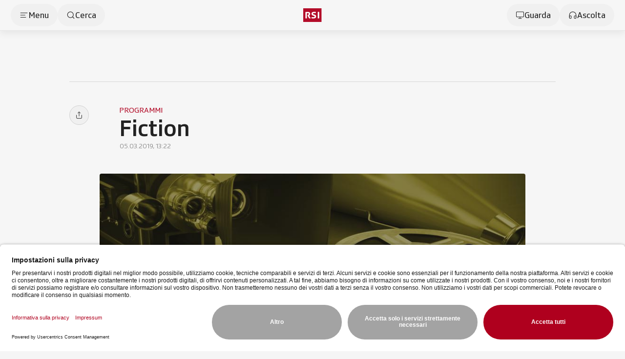

--- FILE ---
content_type: text/javascript; charset=utf-8
request_url: https://www.rsi.ch/_nuxt/Dck6SyP3.js
body_size: 1640
content:
import{aS as U,f as $,j as y,o as i,k as W,e as u,P as N,ao as j,aT as H,aj as A,a as c,b,z as d,q as e,W as E,c as h,t as D,K as M,C as O}from"./CUDnnWPC.js";import{u as F,_ as P,a as K}from"./CzHHxrbc.js";import{_ as G}from"./C3RJsf2n.js";const J=(n,t)=>{const o="https://www.rsi.ch";return n?n!=null&&n.startsWith("/")&&t?`${o}/s/${t}`:n!=null&&n.startsWith("/")?`${o}${n}`:n!=null&&n.startsWith(o)&&t?`${o}/s/${t}`:(n!=null&&n.startsWith(o),n):(U.error("⚠","Il seguente articolo non ha un URL valido:",`
${t?`ID: ${t}`:"Nessun ID disponibile"}`),"")},Q=$({__name:"c-smart-teaser-related",props:{content:{}},setup(n){return(t,o)=>{const s=N,r=j;return i(),y(r,{content:{url:t.content.url},class:"c-smart-teaser-related flex bg-white rounded-lg px-4 xl:px-5 py-3 group"},{default:W(()=>[u(s,{content:{label:t.content.label},"icon-before":`datatype-${t.content.type}`,grouped:"group-hover:text-rsi","link-effect":"negative","align-items":"center","font-size":"text-base"},null,8,["content","icon-before"])]),_:1},8,["content"])}}}),X={class:"c-article-voting-map flex flex-col u-gap-friends"},Y={class:"flex flex-col gap-1 md:gap-2"},Z={key:0,class:"flex justify-center"},tt=$({__name:"c-article-voting-map",props:{content:{}},async setup(n){let t,o;const s=n,r=H().replace(/[^a-z0-9]/gi,"_"),{mapComuniSvgPathRef:a,spoglioInfoRef:m,isLoadingRef:l,fetchErrorRef:f,voteDataRef:p,overviewRef:g}=([t,o]=A(()=>F(s.content.voting,{mapComuni:!0,urlType:"URL_FULL"})),t=await t,o(),t);return(_,v)=>{var k,C,w,x,I,S,L,R,z;const q=P,T=G,V=K,B=E;return i(),c("div",X,[b("div",Y,[u(q,{variant:"article",content:{title:(k=s.content)==null?void 0:k.title,...e(g)},noDetails:!0,noButtonDetails:!0},null,8,["content"]),((w=(C=s.content)==null?void 0:C.voting)==null?void 0:w.scope)!=="CH"?(i(),y(T,{key:0,content:{voteData:e(p),published:(I=(x=_.content)==null?void 0:x.voting)==null?void 0:I.published},isLoading:e(l),spoglioState:e(m),mapComuniSvgPath:e(a),detailsHidden:!0,uniqueId:e(r),mapTooltipOnClick:!0},null,8,["content","isLoading","spoglioState","mapComuniSvgPath","uniqueId"])):(i(),y(V,{key:1,content:{voteData:e(p),published:(L=(S=_.content)==null?void 0:S.voting)==null?void 0:L.published},isLoading:e(l),spoglioState:e(m),mapComuniSvgPath:e(a),detailsHidden:!0,uniqueId:e(r),mapTooltipOnClick:!0},null,8,["content","isLoading","spoglioState","mapComuniSvgPath","uniqueId"]))]),(R=_.content)!=null&&R.url?(i(),c("div",Z,[u(B,{size:"md",variant:"secondary",content:{label:"Vai al dettaglio dei risultati",url:(z=_.content)==null?void 0:z.url},"label-config":{iconAfter:"arrow-up-right"},clickable:"",target:"_blank",ariaLabel:"Vai al dettaglio dei risultati"},null,8,["content"])])):d("",!0)])}}}),et={key:0,class:"u-article-paragraph mb-5"},nt={key:1,class:"c-article-relation_extended print:shadow-none print:border print:border-neutral-200 print:rounded-lg"},ot={key:2,class:"c-article-relation_compact"},at={key:3,class:"c-article-relation_detailed"},it={key:4,class:"c-article-relation_votingMap"},ct={class:"hidden print:flex mt-1 text-neutral-600 text-[9px]"},pt=$({__name:"c-article-relation",props:{content:{}},setup(n){const t=n,o=h(()=>t.content.view||"extended"),s=h(()=>({type:t.content.type,label:t.content.title,url:t.content.url})),r=h(()=>{var a,m,l,f,p;return((a=t.content)==null?void 0:a.type)==="votazione"?{type:(m=t.content)==null?void 0:m.type,title:(l=t.content)==null?void 0:l.title,href:(f=t.content)==null?void 0:f.url,...(p=t.content)==null?void 0:p.voting}:t.content});return(a,m)=>{var _,v;const l=O,f=Q,p=P,g=tt;return e(o)?(i(),c("div",{key:0,class:M(a.$cl(`c-article-relation c-article-relation-${(_=a.content)==null?void 0:_.type}`,{"c-article-relation-compact":e(o)==="compact","c-article-relation-extended":e(o)==="extended","c-article-relation-detailed":e(o)==="detailed"}))},[a.content.intro?(i(),c("div",et,[b("p",null,D(a.content.intro),1)])):d("",!0),e(o)==="extended"?(i(),c("div",nt,[u(l,{content:e(r),titleTag:"h4",variant:"inline",columns:"12","ratio-from-content":!0},null,8,["content"])])):d("",!0),e(o)==="compact"?(i(),c("div",ot,[u(f,{content:e(s),titleTag:"h4"},null,8,["content"])])):d("",!0),e(o)==="detailed"?(i(),c("div",at,[u(p,{variant:"article",content:e(r),dataDynamic:!0},null,8,["content"])])):d("",!0),e(o)==="votingMap"?(i(),c("div",it,[u(g,{content:a.content},null,8,["content"])])):d("",!0),b("p",ct,D(e(J)(a.content.url,(v=a.content)==null?void 0:v.contentId)),1)],2)):d("",!0)}}});export{pt as _,J as f};


--- FILE ---
content_type: text/javascript; charset=utf-8
request_url: https://www.rsi.ch/_nuxt/CTdrGnKn.js
body_size: 1221
content:
import{f as ot,aj as at,a as G,j as i,z as _,k as r,l as it,o,b as J,e as m,ar as st,W as ct,q as s,F as lt,d as rt,C as _t,B as mt}from"./CUDnnWPC.js";import{u as gt,_ as dt,a as pt}from"./CzHHxrbc.js";import{_ as ut}from"./C3RJsf2n.js";import{a as vt,_ as ft}from"./DjI52xwG.js";import{_ as ht}from"./Cz6DhkX7.js";import{_ as Ct}from"./DoW5L-nC.js";const Rt={class:"p-votazioni-detail section-container"},zt={class:"flex flex-col gap-y-6 items-start"},bt={class:"flex flex-col gap-y-1 md:gap-y-2"},Bt=ot({__name:"p-votazioni-detail",props:{content:{}},async setup(K){let g,p;const u=K,{mapComuniSvgPathRef:v,spoglioInfoRef:f,isLoadingRef:h,fetchErrorRef:yt,voteDataRef:C,overviewRef:M}=([g,p]=at(()=>gt(u.content.voting,{mapComuni:!0,urlType:"URL_FULL"})),g=await g,p(),g);return(t,kt)=>{var z,b,y,k,L,$,S,w,P,V,B,N,D,F,j,E,U,q,A,H,I,T;const O=st,Q=ct,d=it,X=dt,Y=ut,Z=pt,R=_t,x=vt,tt=ft,nt=ht,et=Ct;return o(),G("div",Rt,[(z=t.content)!=null&&z.voting?(o(),i(d,{key:0},{default:r(()=>{var n,e,a,c,l;return[J("div",zt,[m(O,{content:{title:(n=t.content)==null?void 0:n.voting.title,subtitle:(e=t.content)==null?void 0:e.voting.longtitle},size:"xl"},null,8,["content"]),(c=(a=t.content)==null?void 0:a.voting)!=null&&c.detailsurl?(o(),i(Q,{key:0,content:{label:"La spiegazione in dettaglio",url:(l=t.content)==null?void 0:l.voting.detailsurl},variant:"secondary",ariaLabel:"La spiegazione in dettaglio","icon-after":"arrow-right",size:"lg",target:"_blank",clickable:""},null,8,["content"])):_("",!0)])]}),_:1})):_("",!0),(b=t.content)!=null&&b.voting?(o(),i(d,{key:1},{default:r(()=>{var n,e,a,c,l,W;return[J("div",bt,[m(X,{variant:"page",content:s(M)},null,8,["content"]),((e=(n=u.content)==null?void 0:n.voting)==null?void 0:e.scope)!=="CH"?(o(),i(Y,{key:0,content:{voteData:s(C),published:(c=(a=t.content)==null?void 0:a.voting)==null?void 0:c.published},isLoading:s(h),spoglioState:s(f),mapComuniSvgPath:s(v)},null,8,["content","isLoading","spoglioState","mapComuniSvgPath"])):(o(),i(Z,{key:1,content:{voteData:s(C),published:(W=(l=t.content)==null?void 0:l.voting)==null?void 0:W.published},isLoading:s(h),spoglioState:s(f),mapComuniSvgPath:s(v)},null,8,["content","isLoading","spoglioState","mapComuniSvgPath"]))])]}),_:1})):_("",!0),($=(L=(k=(y=t.content)==null?void 0:y.votingRelatedContent)==null?void 0:k.votazioni)==null?void 0:L.items)!=null&&$.length?(o(),i(d,{key:2,content:{...(S=t.content.votingRelatedContent)==null?void 0:S.votazioni,title:((V=(P=(w=t.content)==null?void 0:w.votingRelatedContent)==null?void 0:P.votazioni)==null?void 0:V.title)??"Votazioni"}},{default:r(()=>{var n,e;return[m(tt,mt((e=(n=t.content)==null?void 0:n.votingRelatedContent)==null?void 0:e.votazioni,{title:"Votazioni"}),{default:r(()=>{var a;return[(o(!0),G(lt,null,rt((a=t.content.votingRelatedContent)==null?void 0:a.votazioni.items,(c,l)=>(o(),i(x,{key:l},{default:r(()=>[m(R,{"hide-badge":"","hide-label":"",columns:"4",variant:"vertical",content:c,exceeding:!1},null,8,["content"])]),_:2},1024))),128))]}),_:1},16)]}),_:1},8,["content"])):_("",!0),(F=(D=(N=(B=t.content)==null?void 0:B.votingRelatedContent)==null?void 0:N.banners)==null?void 0:D.items)!=null&&F.length?(o(),i(nt,{key:3,content:t.content.votingRelatedContent.banners,"has-default-margins":!1},null,8,["content"])):_("",!0),(q=(U=(E=(j=t.content)==null?void 0:j.votingRelatedContent)==null?void 0:E.articles)==null?void 0:U.items)!=null&&q.length?(o(),i(d,{key:4,content:{...(A=t.content.votingRelatedContent)==null?void 0:A.articles,title:((T=(I=(H=t.content)==null?void 0:H.votingRelatedContent)==null?void 0:I.articles)==null?void 0:T.title)??"News"}},{default:r(()=>{var n,e;return[m(et,{rows:[3],content:(e=(n=t.content)==null?void 0:n.votingRelatedContent)==null?void 0:e.articles},{item:r(({item:a})=>[m(R,{columns:"4",variant:"inline-md:vertical",content:a},null,8,["content"])]),_:1},8,["content"])]}),_:1},8,["content"])):_("",!0)])}}});export{Bt as _};


--- FILE ---
content_type: text/javascript; charset=utf-8
request_url: https://www.rsi.ch/_nuxt/C9iNIutK.js
body_size: 1171
content:
import{_ as U}from"./HKtoHVtL.js";import{s as N,c as z}from"./DwcRwTM8.js";import{d as A}from"./BEBqldfq.js";import{f as C,aa as D,r as x,p as O,aU as B,aj as R,aV as S,a as i,o as s,q as t,F as E,z as y,b as g,e as _,t as L,c as M,aW as j,ar as w,aG as P,j as V,G as Y,H as F,af as Z}from"./CUDnnWPC.js";import{_ as G}from"./BvajzM5P.js";const H={class:"c-elezioni-article-embed"},W={key:0,class:"flex flex-col gap-12"},q={class:"flex flex-col gap-6"},J={class:"font-medium text-xl"},T={key:1,class:"flex flex-col gap-6"},K={class:"font-medium text-xl"},Q=C({__name:"c-elezioni-article-embed",props:{app_rsi:{type:Boolean,default:!1},content:{}},async setup(m){let o,l;const e=m,r=O(),a=D("c-elezioni-article-embed"),c=x({filters:[],lists:[],model:null}),d=x({filters:[],lists:[],model:null,notification:{}}),p=e.app_rsi?A(`${r.public.ELEZIONI.COMUNALI_2024.URL_APP}p-comune/?id=${e.content.comune}&tab=${e.content.camera}`,"Dettaglio Comune"):`${r.public.ELEZIONI.COMUNALI_2024.URL_SITE}comuni/comune/?id=${e.content.comune}&tab=${e.content.camera}`,{value:k,public:v}=B("ELEZIONI.COMUNALI_2024.URL_COMUNE",n=>n.replace("{tab}",e.content.camera).replace("{id}",e.content.comune.toString())),{data:u,error:I}=([o,l]=R(()=>S(k,{key:v,transform:n=>{try{n.mapped={};const f=N(e.content.camera,n,c,d,!0);z(e.content.camera,n,c,d,f,!0)}catch(f){a.error("Errore nel caricamento dei dati in: c-elezioni-article-embed",f)}return n}})),o=await o,l(),o);return(n,f)=>{var $,h;const b=U;return s(),i("div",H,[t(I)?(s(),i(E,{key:1},[],64)):(s(),i(E,{key:0},[(($=n.content)==null?void 0:$.camera)==="MU"?(s(),i("div",W,[g("div",q,[g("span",J,"Eletti Municipio di "+L(t(u).nome),1),_(b,{content:{...t(u).mapped.eletti,detailsUrl:t(p)},app_rsi:""},null,8,["content"])])])):y("",!0),((h=n.content)==null?void 0:h.camera)==="CC"?(s(),i("div",T,[g("span",K,"Seggi Consiglio comunale di "+L(t(u).nome),1),_(b,{content:{...t(u).mapped.seggi,detailsUrl:t(p)},app_rsi:""},null,8,["content"])])):y("",!0)],64))])}}}),X={class:"c-article-allerte-meteo flex flex-col gap-y-6"},ee={class:"flex flex-col gap-y-2"},te=C({__name:"c-article-allerte-meteo",props:{content:{}},setup(m){const o=m,l=M(()=>{var e;return j((e=o.content)==null?void 0:e.updated,"D MMMM YYYY, [ore] H:mm")});return(e,r)=>{var p;const a=w,c=G,d=P;return s(),i("div",X,[_(a,{content:{title:"Allerte meteo",subtitle:`Dati del: ${t(l)}`}},null,8,["content"]),g("div",ee,[_(c,{content:{jsonId:(p=e.content)==null?void 0:p.jsonId},variant:"compact"},null,8,["content"]),_(d,{columns:"6",content:{title:"Le allerte in tempo reale",url:"/meteo/allerte/",target:"_blank"}})])])}}}),ne={key:0,class:"c-article-widget"},le=C({__name:"c-article-widget",props:{app_rsi:{type:Boolean,default:!1},content:{}},setup(m){const o=m,l=Q,e=te,r=M(()=>{var c;const a=((c=o.content.variant)==null?void 0:c.toString())||"";return{"elezioni-comunali":l,"allerte-meteo":e}[a]});return(a,c)=>t(r)?(s(),i("div",ne,[(s(),V(Z(t(r)),Y(F({content:a.content.payload,app_rsi:a.app_rsi})),null,16))])):y("",!0)}});export{le as _,te as a};


--- FILE ---
content_type: text/javascript; charset=utf-8
request_url: https://www.rsi.ch/_nuxt/DYBzrN59.js
body_size: 519
content:
import{bI as o}from"./CUDnnWPC.js";const r={euro24:[{key:"pre",prossime_partite:!1},{key:"inizio",date:"2024-06-13T00:00",prossime_partite:!0},{key:"partite",date:"2024-06-14T00:00",home:!0,prossime_partite:!0,sport:!0},{key:"fine",date:"2024-07-15T03:00",prossime_partite:!1}],euro25:[{key:"pre",home_page:!1,euro_page:!1},{key:"inizio",date:"2025-07-01T08:15",home_page:!1,euro_page:!0},{key:"partite",date:"2025-07-02T00:15",home_page:!0,euro_page:!0},{key:"partite-later-1",date:"2025-07-14T00:15",home_page:!1,euro_page:!0},{key:"partite-later-2",date:"2025-07-16T00:15",home_page:!0,euro_page:!0},{key:"partite-later-3",date:"2025-07-20T00:15",home_page:!1,euro_page:!0},{key:"partite-later-4",date:"2025-07-22T00:15",home_page:!0,euro_page:!0},{key:"partite-later-5",date:"2025-07-24T00:15",home_page:!1,euro_page:!0},{key:"partite-later-6",date:"2025-07-27T00:15",home_page:!0,euro_page:!0},{key:"fine",date:"2025-07-27T21:00",home_page:!1,euro_page:!1}],elezioni_comunali_2024:[{key:"pre_spoglio",election_type:"MU",title:"Elezioni dei Municipi",default_status:"empty",banner_notification:!0},{key:"spoglio_MU_inizio",date:"2024-04-14T12:00",refresh_json:!0,election_type:"MU",title:"Elezioni dei Municipi",default_status:"pending",banner_notification:!0},{key:"spoglio_MU_fine",date:"2024-04-15T00:00",refresh_json:!0,election_type:"MU",title:"Elezioni dei Municipi",default_status:"empty",banner_notification:!0},{key:"spoglio_CC_inizio",date:"2024-04-15T07:00",refresh_json:!0,election_type:"CC",title_app:"Elezioni dei Consigli comunali",title:'Elezioni dei <span class="md:hidden">CC</span><span class="md-down:hidden">Consigli comunali</span>',default_status:"pending",banner_notification:!0},{key:"spoglio_CC_fine",date:"2024-04-16T09:00",election_type:"MU",title:"Comuni"}]},g=(p,l,s)=>{if(!r)return null;const u=l.public.TEST_NOW_DATE,e=r[p];if(!e||e.length===0)return null;const _=o(s)||o(u)||Date.now();let i=null,t=0;for(t=0;t<e.length;t++){const a=e[t],n=o(a.date);if(n===null){i=a;continue}if(_<n)break;i=a}return{segments:e,segment:i,index:t}};export{g as t};


--- FILE ---
content_type: text/javascript; charset=utf-8
request_url: https://www.rsi.ch/_nuxt/C3RJsf2n.js
body_size: 5791
content:
import{f as re,J as Te,c as De,a as i,o as a,b as s,e as g,z as d,q as l,K as v,L as He,M as ce,N as oe,t as G,O as se,j as O,P as Me,r as S,Q as Oe,R as Ie,T as Pe,U as je,k as Z,w as ae,V as ie,F as ee,d as te,W as Be,X as Ne,Y as Ve,Z as Ee,$ as Fe,D as Re,a0 as we,a1 as qe}from"./CUDnnWPC.js";import{_ as Ke}from"./BkG3vasX.js";import{_ as Ae}from"./CV_j17Oi.js";import{_ as We}from"./IFdyC9tY.js";const Ze={class:"flex gap-4 justify-between flex-1 items-center"},Ge={class:"flex-1 flex gap-2 items-center"},Qe=["src"],Ue=["innerHTML"],Xe={key:0},Ye={key:1,class:"text-sm text-neutral-700 font-light shrink-0"},Je=["innerHTML"],et=re({__name:"c-votazioni-maps-list-item",props:{variant:{default:"primary"},flag:{default:"cantone"},content:{}},emits:["clickItem"],setup(j,{emit:_}){const{sendTcsEvents:x}=Te(),h=j,t=_,m=()=>{var n,f;const c={event_id:"hidden_event",event_source:"website",event_type:"ClickEvent",event_name:"List_Click",event_value:((n=h.content)==null?void 0:n.tipo)??"",event_custom:((f=h.content)==null?void 0:f.label)??""};x(c),t("clickItem",h.content)},u=De(()=>{var f,k,b;const c=`cantons/${(f=h.content)==null?void 0:f.id}_emblem.svg`,n=`municipality/${oe((k=h.content)==null?void 0:k.label)}_${(b=h.content)==null?void 0:b.id}.svg`;return"/images/flags/"+(h.flag==="cantone"?c:n)});return(c,n)=>{var b,z,y,C,T,D,w,L,H,Q,I,U,X,B,N,Y;const f=He,k=ce;return a(),i("div",{onClick:n[0]||(n[0]=ne=>m()),class:"c-votazioni-federali-maps-list-item flex items-center gap-x-2 py-4 justify-between cursor-pointer group hover:text-rsi"},[s("div",Ze,[s("div",Ge,[c.variant==="primary"&&((b=c.content)!=null&&b.id)?(a(),i("img",{key:0,src:l(u),class:"h-4"},null,8,Qe)):d("",!0),s("span",{innerHTML:((y=(z=c.content)==null?void 0:z.highlighted)==null?void 0:y.label)||((C=c.content)==null?void 0:C.label),class:v(c.$cl("text-lg font-medium",{"text-base":c.variant==="secondary"}))},null,10,Ue)]),((D=(T=c.content)==null?void 0:T.details)==null?void 0:D.result)!=="pending"?(a(),i("div",Xe,[g(f,{size:"md",type:"vote","font-weight":"font-medium",content:{result:(L=(w=c.content)==null?void 0:w.details)==null?void 0:L.result,label:((Q=(H=c.content)==null?void 0:H.details)==null?void 0:Q.result)==="yes"?`SI ${(U=(I=c.content)==null?void 0:I.details)==null?void 0:U.perc_yes}`:`NO ${(B=(X=c.content)==null?void 0:X.details)==null?void 0:B.perc_no}`}},null,8,["content"])])):c.variant==="primary"&&((Y=(N=c.content)==null?void 0:N.details)==null?void 0:Y.partial)>0?(a(),i("span",Ye," Risultati parziali ")):(a(),i("span",{key:2,class:"text-sm text-neutral-700 font-light shrink-0",innerHTML:c.variant==="primary"?"Spoglio in corso...":"In attesa dei risultati"},null,8,Je)),g(k,{name:"chevron-right",size:"w-3.5 h-3.5",class:"shrink-0"})])])}}}),tt={key:0,class:"text-lg 2xl:text-xl print:text-xs font-medium text-neutral-900 leading-snug"},st={class:"flex flex-row gap-1 justify-between h-full w-full bg-neutral-50"},nt={key:0,class:"absolute -top-1 -bottom-1 left-1/2 -translate-x-1/2 border-l-2 border-l-black/15"},lt={class:"absolute z-2 top-0 left-0 flex flex-row justify-between items-center h-full w-full px-3 py-2"},at={class:"flex flex-row gap-0.5 items-baseline"},it={class:"flex flex-row gap-0.5 items-baseline"},ot={class:"flex gap-x-3 py-6 items-center"},rt={key:3,class:"text-sm 2xl:text-base font-light text-neutral-700"},ct={key:4,class:"w-full flex flex-row gap-2 justify-between text-sm 2xl:text-base print:text-[10px] text-neutral-700"},dt=re({__name:"c-voting-comparative",props:{size:{default:"md"},showPercentage:{type:Boolean,default:!1},content:{}},setup(j){const _=j,x=t=>{var m,u,c,n,f;if(!_.content)return null;if(((m=_.content)==null?void 0:m.result)==="pending")return"font-normal";if(t==="yes"&&((u=_.content)==null?void 0:u.result)==="yes"||t==="no"&&((c=_.content)==null?void 0:c.result)==="no")return"font-medium";if(t==="no"&&((n=_.content)==null?void 0:n.result)==="yes"||t==="yes"&&((f=_.content)==null?void 0:f.result)==="no")return"font-light"},h=t=>t==null?void 0:t.toLocaleString("it-CH");return(t,m)=>{var n,f,k,b,z,y,C,T,D,w,L;const u=Me,c=ce;return a(),i("div",{class:v(t.$cl("c-voting-comparative flex flex-col items-start",{"gap-y-4":t.size==="md","gap-y-2":t.size==="xs"}))},[(n=t.content)!=null&&n.title?(a(),i("p",tt,G(t.content.title),1)):d("",!0),(k=(f=t.content)==null?void 0:f.yes)!=null&&k.percentage||(z=(b=t.content)==null?void 0:b.no)!=null&&z.percentage?(a(),i("div",{key:1,class:v(t.$cl("w-full flex flex-row gap-2 items-center relative",{"h-11 2xl:h-12.5":t.size==="md","h-10":t.size==="xs"}))},[s("div",st,[s("div",{class:"relative rounded-sm bg-white h-full overflow-hidden",style:se({width:`${t.content.yes.percentage}%`})},m[0]||(m[0]=[s("div",{class:"absolute inset-0 bg-semantic-yes/12"},null,-1)]),4),s("div",{class:"relative rounded-sm bg-white h-full overflow-hidden",style:se({width:`${t.content.no.percentage}%`})},m[1]||(m[1]=[s("div",{class:"absolute inset-0 bg-semantic-no/12"},null,-1)]),4),(y=t.content)!=null&&y.showMajority?(a(),i("div",nt)):d("",!0)]),s("div",lt,[s("div",at,[t.content.yes.label?(a(),O(u,{key:0,"font-size":{md:"text-2xl 2xl:text-3xl print:text-base",xs:"text-xl print:text-sm"}[t.size],lineHeight:"leading-snug",color:"text-semantic-yes","font-weight":x("yes"),content:{label:t.content.yes.label}},null,8,["font-size","font-weight","content"])):d("",!0),t.showPercentage?(a(),i("p",{key:1,class:v(t.$cl("font-normal text-semantic-yes",{"text-base 2xl:text-lg print:text-[10px]":t.size==="md","text-sm print:text-[10px]":t.size==="xs"}))}," % ",2)):d("",!0)]),s("div",it,[t.content.no.label?(a(),O(u,{key:0,"font-size":{md:"text-2xl 2xl:text-3xl print:text-base",xs:"text-xl print:text-sm"}[t.size],lineHeight:"leading-snug",color:"text-semantic-no","font-weight":x("no"),content:{label:t.content.no.label}},null,8,["font-size","font-weight","content"])):d("",!0),t.showPercentage?(a(),i("p",{key:1,class:v(t.$cl("font-normal text-semantic-no",{"text-base 2xl:text-lg print:text-[10px]":t.size==="md","text-sm print:text-[10px]":t.size==="xs"}))}," % ",2)):d("",!0)])])],2)):(a(),i("div",{key:2,class:v(t.$cl("w-full flex items-center relative",{"h-11 2xl:h-12.5":t.size==="md","h-10":t.size==="xs"}))},[s("div",ot,[g(c,{name:"info",class:"w-4.5 h-4.5"}),m[2]||(m[2]=s("span",null,"In attesa del dettaglio.",-1))])],2)),(C=t.content)!=null&&C.showMajority?(a(),i("p",rt," Necessaria anche la maggioranza dei cantoni ")):d("",!0),(D=(T=t.content)==null?void 0:T.no)!=null&&D.votes&&((L=(w=t.content)==null?void 0:w.yes)!=null&&L.votes)?(a(),i("div",ct,[s("span",{class:v(t.$cl("",{"font-normal":t.content.result==="pending","font-medium":t.content.result==="yes","font-light":t.content.result==="no"}))},G(h(t.content.yes.votes))+" voti ",3),s("span",{class:v(t.$cl("",{"font-normal":t.content.result==="pending","font-medium":t.content.result==="no","font-light":t.content.result==="yes"}))},G(h(t.content.no.votes))+" voti ",3)])):d("",!0)],2)}}}),pt={class:"flex h-full justify-center items-center"},ut={class:"flex-1 flex flex-col h-full"},ft={class:"md-down:g-px-indent md:absolute md:inset-0 md:overflow-y-auto"},mt={class:"flex flex-col gap-y-4 pb-4"},gt={class:"bg-white sticky top-0 md:pt-6 md:u-px-bestFriends"},vt={key:0,class:"md:u-px-friends"},ht={key:1,class:"md:u-px-friends mt-4"},_t={key:0,class:"flex flex-col gap-y-12"},yt={key:0},bt={key:1},xt={class:"flex flex-col gap-y-3 py-6 items-center"},kt={class:"flex flex-col gap-y-4 md:u-px-friends pb-4"},wt={key:0,class:"flex gap-x-3 items-start sticky top-0 bg-white z-10 md:pt-6"},$t={class:"flex flex-col gap-y-2"},St={class:"flex flex-col gap-y-2"},Ct={class:"flex items-center gap-x-2"},zt={class:"flex items-center h-5"},Lt=["src"],Tt=["innerHTML"],Dt={class:"text-lg font-light"},Ht={key:0},Mt={key:1},Ot={class:"flex flex-col gap-y-3"},It={class:"flex text-xs"},Pt={class:"flex flex-1 flex-row-reverse"},jt={class:"relative h-4"},Bt=["innerHTML"],Nt={class:"flex flex-1"},Vt={class:"relative h-4"},Et=["innerHTML"],Ft={class:"flex gap-x-4 gap-y-3"},Rt={class:"flex flex-col gap-y-4 md:u-px-friends pb-4"},qt={key:0,class:"flex gap-x-3 items-start sticky top-0 bg-white z-10 md:pt-6"},Kt={class:"flex-1 flex items-start justify-between gap-x-2"},At={class:"flex flex-col gap-y-2"},Wt={class:"flex items-center gap-x-2"},Zt={class:"flex items-center h-4.5"},Gt=["src"],Qt=["innerHTML"],Ut={class:"text-lg font-light"},Xt={key:0},Yt={key:1},ns=re({__name:"votazioni-cantonali-maps",props:{uniqueId:{},mapComuniSvgPath:{},isLoading:{type:Boolean},detailsHidden:{type:Boolean,default:!1},mapTooltipOnClick:{type:Boolean,default:!1},spoglioState:{},content:{}},setup(j){var ne;const _=j,x=S(!1),h=Oe("votazioni-cantonali-maps",()=>({itemSelectedID:void 0,drawerOpen:!1,_name:"votazioni-cantonali-maps"})),t=h!==null?Ie(h.value):null;we("stateKey","votazioni-cantonali-maps");const m=S("Dati non disponibili");((ne=_.spoglioState)==null?void 0:ne.timeToStart)>0&&(m.value=_.spoglioState.message);const u=S(),c=S(),n=S(null),f=e=>{const o=e==null?void 0:e.municipalities,P=[];e&&(e.canton.cantons_yes=0,e.canton.cantons_no=0,e.canton.totalItems=o==null?void 0:o.length),o==null||o.forEach(r=>{var M;if(!r.label||!r.pid){consoleMagic.error("⚠","Stiamo riscontrando un problema sui dati di questo comune:",`
${JSON.stringify(r,null,2)}`);return}r.id=r.pid,r.result==="yes"?e.canton.cantons_yes++:r.result==="no"?e.canton.cantons_no++:r.votes_yes=r.votes_no=r.perc_yes=r.perc_no=r.participation=void 0,r.details={result:r.result,perc_yes:r.perc_yes,perc_no:r.perc_no,votes_yes:r.votes_yes,votes_no:r.votes_no,participation:r.participation},P.push({...r,keywords:[qe(r.label.replace(/\([A-Z]{2}\)/,"")).trim()]}),((M=n.value)==null?void 0:M.id)===r.id&&(n.value=r)}),u.value={items:o},c.value=[{title:"Comuni",items:P.sort((r,M)=>r.label.localeCompare(M.label))}]};Pe(()=>{var e;return(e=_.content)==null?void 0:e.voteData},e=>{f(e)},{immediate:!0});const k=e=>{let o="",P={label:`SI ${e==null?void 0:e.perc_yes}`,percentage:e==null?void 0:e.perc_yes,votes:e==null?void 0:e.votes_yes},r={label:`NO ${e==null?void 0:e.perc_no}`,percentage:e==null?void 0:e.perc_no,votes:e==null?void 0:e.votes_no};return(e==null?void 0:e.result)==="yes"?o="yes":(e==null?void 0:e.result)==="no"&&(o="no"),{result:o,yes:P,no:r}},b={yes:{55:"bg-semantic-yes-55",60:"bg-semantic-yes-60",65:"bg-semantic-yes-65",100:"bg-semantic-yes"},no:{55:"bg-semantic-no-55",60:"bg-semantic-no-60",65:"bg-semantic-no-65",100:"bg-semantic-no"}},z=S(""),y=S([]),C=S(!0);we("votazioni-cantonali-maps-input_searchKey",z);const T=(e,o)=>{e!==""?x.value=!0:x.value=!1,y.value=o},D=()=>{x.value=!1,z.value=""},w=S();let L=null;const H=S(!1),Q=()=>{H.value=!1,t.drawerOpen.value=!0,n.value=void 0},I=()=>{H.value=!1,t.drawerOpen.value=!1,t.itemSelectedID.value=null,n.value=void 0,C.value=!0},U=(e,o)=>{H.value=!0,N(o)},X=e=>{n.value=void 0,t.itemSelectedID.value=void 0},B=e=>{C.value=!1,N(e),t.itemSelectedID.value=e.id},N=async e=>{e&&(n.value=e,await Re(),w.value&&L!==e.id&&(w.value.scrollTop=0),L=e.id)},Y=()=>{C.value=!0,t.itemSelectedID.value=null,n.value=null};return(e,o)=>{var pe;const P=Ne,r=Ke,M=et,$e=ce,J=Be,de=dt,Se=Ae,Ce=We,ze=Ee,Le=Fe;return a(),i("div",null,[l(u)?(a(),O(Ce,{key:0,content:{list:l(u).items},drawerTitle:"Comuni",btnOpenListPlaceholder:"Cerca un comune",isLoading:e.isLoading,btnLegend:"",noDataIcon:((pe=e.spoglioState)==null?void 0:pe.timeToStart)>0?"info":!0,noDataMessage:l(m),mapHeight:"h-[348px] md:h-[628px]",drawerHeightFixed:!0,onDrawerClose:I,detailsHidden:e.detailsHidden},je({map:Z(()=>{var $;return[s("div",pt,[s("div",ut,[e.mapComuniSvgPath?(a(),O(P,{key:0,content:{published:($=e.content)==null?void 0:$.published,votingData:l(u)},mapSvgPath:e.mapComuniSvgPath,onSelectItem:U,onSelectOut:X,id:`m-smartmap-comuni${e.uniqueId?`-${e.uniqueId}`:""}`,tooltipOnClick:e.mapTooltipOnClick},null,8,["content","mapSvgPath","id","tooltipOnClick"])):d("",!0)])])]}),legend:Z(()=>[s("div",Ot,[s("div",It,[s("div",Pt,[(a(!0),i(ee,null,te(b.yes,($,p)=>(a(),i("div",{key:p,class:"flex flex-col gap-y-1 flex-1",style:se(p==100?"flex: 2":"")},[s("div",{class:v(e.$cl(`h-2 ${$}`,{"rounded-l":p==100}))},null,2),s("div",jt,[s("span",{innerHTML:p==100?`Sì ${p}%`:p,class:v(e.$cl("-translate-x-1/2",{absolute:p!=100}))},null,10,Bt)])],4))),128))]),o[6]||(o[6]=s("div",{class:"w-0 flex flex-col gap-y-1"},[s("div",{class:"h-2"}),s("div",{class:"relative"},[s("span",{class:"absolute -translate-x-1/2"},"50")])],-1)),s("div",Nt,[(a(!0),i(ee,null,te(b.no,($,p)=>(a(),i("div",{key:p,class:v(e.$cl("flex flex-col gap-y-1 flex-1 items-end",{})),style:se(p==100?"flex: 2":"")},[s("div",{class:v(e.$cl(`h-2 w-full ${$}`,{"rounded-r":p==100}))},null,2),s("div",Vt,[s("span",{innerHTML:p==100?`${p}% No`:p,class:v(e.$cl("-translate-x-1/2",{absolute:p!=100}))},null,10,Et)])],6))),128))])]),s("div",Ft,[s("div",null,[g(Se,{content:{items:[{patch:"bg-neutral-200",label:"Spoglio in corso"},{patchStyle:`
                        background-image:
                        radial-gradient(rgb(255, 255, 255) 24%, transparent 24%),
                        radial-gradient(rgb(255, 255, 255) 24%, transparent 24%);
                        background-position: 0px 0px, 4px 4px;
                        background-size: 8px 8px;
                        background-color: #CCDCC9;
                      `,label:"Parziali: sì in vantaggio"},{patchStyle:`
                      background-image:
                        radial-gradient(rgb(255, 255, 255) 24%, transparent 24%),
                        radial-gradient(rgb(255, 255, 255) 24%, transparent 24%);
                        background-position: 0px 0px, 4px 4px;
                        background-size: 8px 8px;
                        background-color: #EECDC9;
                      `,label:"Parziali: no in vantaggio"}]}})])])])]),_:2},[e.detailsHidden?void 0:{name:"details",fn:Z($=>{var p,V,E,F,R,q,K,A,ue,fe,me,ge,ve,he,_e,ye,be,xe,ke;return[ae(s("div",ft,[s("div",mt,[s("div",gt,[g(r,{size:"sm",placeholder:"Cerca un comune",suggestion:"",suggestionVisibility:!1,suggestionEmit:!0,nSuggestionVisible:-1,content:{suggestion:l(c)},inject:{searchKey:"votazioni-cantonali-maps-input_searchKey"},autofocus:!1,buttonSearchVisibility:!1,onSuggestion:T,"multiple-list":!0},null,8,["content"]),o[2]||(o[2]=s("div",{class:"absolute bottom-0 translate-y-full inset-x-0 h-9 bg-gradient-to-b from-white pointer-events-none"},null,-1))]),(p=l(u).items)!=null&&p.length&&!l(x)?(a(),i("div",vt,[(a(!0),i(ee,null,te(l(u).items,(W,le)=>(a(),i("div",{class:"border-b border-b-neutral-200",key:le},[g(M,{content:W,flag:"comune",onClickItem:B},null,8,["content"])]))),128))])):d("",!0),l(x)?(a(),i("div",ht,[(V=l(y))!=null&&V.length&&((F=(E=l(y)[0])==null?void 0:E.items)!=null&&F.length||(q=(R=l(y)[1])==null?void 0:R.items)!=null&&q.length)?(a(),i("div",_t,[(ue=(A=(K=l(y))==null?void 0:K[0])==null?void 0:A.items)!=null&&ue.length?(a(),i("div",yt,[(a(!0),i(ee,null,te((me=(fe=l(y))==null?void 0:fe[0])==null?void 0:me.items,(W,le)=>(a(),i("div",{class:"border-b border-b-neutral-200",key:le},[g(M,{content:W,flag:"comune",onClickItem:B},null,8,["content"])]))),128))])):d("",!0)])):(a(),i("div",bt,[s("div",xt,[g($e,{name:"search",class:"w-6 h-6"}),o[3]||(o[3]=s("span",null,"Nessun Comune trovato",-1)),g(J,{size:"md",variant:"secondary",ariaLabel:"Resetta la ricerca",content:{label:"Resetta la ricerca"},"label-config":{iconBefore:"refresh-ccw"},clickable:"",onClick:o[0]||(o[0]=W=>D())})])]))])):d("",!0)])],512),[[ie,!l(n)]]),ae(s("div",{ref_key:"comuneDetails",ref:w,class:"md-down:g-px-indent md:absolute md:inset-0 md:overflow-y-auto"},[s("div",kt,[(ge=l(n))!=null&&ge.label?(a(),i("div",wt,[g(J,{iconOnly:!0,iconBefore:"chevron-left",variant:"text",size:"xl",clickable:"",ariaLabel:"Chiudi dettaglio comune",onClick:o[1]||(o[1]=W=>Y()),class:"-ml-3 -mt-3"}),s("div",$t,[s("div",St,[s("div",Ct,[s("div",zt,[l(n).id&&l(n).label?(a(),i("img",{key:0,src:`/images/flags/municipality/${l(oe)((ve=l(n))==null?void 0:ve.label)}_${(he=l(n))==null?void 0:he.id}.svg`,class:"h-full"},null,8,Lt)):d("",!0)]),s("span",{innerHTML:l(n).label,class:"text-xl md:text-2xl font-medium"},null,8,Tt)]),s("div",Dt,[(_e=l(n))!=null&&_e.participation?(a(),i("span",Ht,"Partecipazione "+G((ye=l(n))==null?void 0:ye.participation)+"%",1)):d("",!0),((be=l(n))==null?void 0:be.result)==="pending"?(a(),i("span",Mt,o[4]||(o[4]=[s("span",null,"Spoglio in corso",-1)]))):d("",!0)])])]),o[5]||(o[5]=s("div",{class:"absolute bottom-0 translate-y-full inset-x-0 h-9 bg-gradient-to-b from-white pointer-events-none"},null,-1))])):d("",!0),((xe=l(n))==null?void 0:xe.result)==="yes"||((ke=l(n))==null?void 0:ke.result)==="no"?(a(),O(de,{key:1,content:k(l(n)),"show-percentage":"",size:"xs",class:"mt-3 mb-4"},null,8,["content"])):d("",!0)])],512),[[ie,l(n)]])]}),key:"0"}]),1032,["content","isLoading","noDataIcon","noDataMessage","detailsHidden"])):d("",!0),l(u)&&!e.detailsHidden?(a(),O(Ve,{key:1,to:"body"},[g(Le,{onlyForSmartphone:!0,open:l(H),freezScollBody:!1,onClose:I,heightFixed:!1,"content-default-margin":!1,headerStyle:"!hidden",layerGrayStyle:"!hidden",bg:"!pt-4 !shadow-[0px_0px_12px_0px_rgba(0,0,0,0.2)]",class:"relative md:hidden z-40"},{content:Z(()=>{var $,p,V,E,F,R,q,K,A;return[ae(s("div",{ref_key:"comuneDetails",ref:w,class:"md-down:g-px-indent md:absolute md:inset-0 md:overflow-y-auto"},[s("div",Rt,[($=l(n))!=null&&$.label?(a(),i("div",qt,[s("div",Kt,[s("div",At,[s("div",Wt,[s("div",Zt,[l(n).id&&l(n).label?(a(),i("img",{key:0,src:`/images/flags/municipality/${l(oe)((p=l(n))==null?void 0:p.label)}_${(V=l(n))==null?void 0:V.id}.svg`,class:"h-full"},null,8,Gt)):d("",!0)]),s("span",{innerHTML:l(n).label,class:"text-xl font-medium"},null,8,Qt)]),s("div",Ut,[(E=l(n))!=null&&E.participation?(a(),i("span",Xt,"Partecipazione "+G(l(n).participation)+"%",1)):d("",!0),((F=l(n))==null?void 0:F.result)==="pending"?(a(),i("span",Yt,o[7]||(o[7]=[s("span",null,"Spoglio in corso",-1)]))):d("",!0)])]),g(J,{iconOnly:!0,iconBefore:"x",variant:"text",size:"xl",clickable:"",ariaLabel:"Chiudi drawer",onClick:I,class:"shrink-0"})])])):d("",!0),s("div",null,[((R=l(n))==null?void 0:R.result)==="yes"||((q=l(n))==null?void 0:q.result)==="no"?(a(),O(de,{key:0,content:k(l(n)),"show-percentage":"",size:"xs",class:"mt-3 mb-4"},null,8,["content"])):d("",!0),s("div",{class:v(e.$cl("flex justify-center",{"-mt-4":((K=l(n))==null?void 0:K.result)==="yes"||((A=l(n))==null?void 0:A.result)==="no"}))},[g(ze,null,{default:Z(()=>[g(J,{size:"md",variant:"text",content:{label:"Altri comuni"},ariaLabel:"Mostra altri comuni","icon-after":"chevron-down",clickable:"",onClick:Q})]),_:1})],2)])])],512),[[ie,l(n)]])]}),_:1},8,["open"])])):d("",!0)])}}});export{ns as _,dt as a,et as b};


--- FILE ---
content_type: text/javascript; charset=utf-8
request_url: https://www.rsi.ch/_nuxt/DoW5L-nC.js
body_size: 1512
content:
import{f as I,at as N,c as y,r as W,a as d,o as i,z as g,q as u,K as k,F as T,d as L,a4 as E,e as _,B as F,j as M,ag as q,k as A,C as D,W as K,M as O}from"./CUDnnWPC.js";import{_ as P}from"./CzddDjeD.js";const H={class:"c-grid-list"},J={key:1,class:"g"},X=I({__name:"c-grid-list",props:{itemsToShow:{},skeleton:{type:Boolean,default:!1},rows:{default:()=>[2,3]},status:{default:"success"},btnShowMore:{type:Boolean,default:!0},btnRedirect:{type:Boolean,default:!1},threshold:{default:0},buttonNegative:{type:Boolean,default:!1},teaserConfig:{},bannerConfig:{default:()=>({columns:12})},skeletonVariant:{default:"teaser-vertical"},gridGap:{},showMoreWrapStyle:{},content:{}},setup(R){const t=R,{$event:V}=N(),C=y(()=>{var e,o,n;return!((o=(e=t.content)==null?void 0:e.items)!=null&&o.length)||((n=t==null?void 0:t.content)==null?void 0:n.status)==="pending"?"loading":"loaded"}),m=W(t.itemsToShow),$=y(()=>{var e,o,n,s,a,l,r;return t.btnShowMore?m.value?m.value<((o=(e=t.content)==null?void 0:e.items)==null?void 0:o.length):((s=(n=t==null?void 0:t.content)==null?void 0:n.loadMore)==null?void 0:s.url)&&((l=(a=t==null?void 0:t.content)==null?void 0:a.loadMore)==null?void 0:l.id)&&((r=t.content)==null?void 0:r.status)==="success":!1}),B=y(()=>{var e,o,n;return m.value?((n=(o=t.content)==null?void 0:o.items)==null?void 0:n.slice(0,m.value))||[]:(e=t.content)==null?void 0:e.items}),j=()=>{var e,o,n,s,a,l,r,f;(o=(e=t==null?void 0:t.content)==null?void 0:e.loadMore)!=null&&o.id&&((s=(n=t==null?void 0:t.content)==null?void 0:n.loadMore)!=null&&s.url)&&V((l=(a=t==null?void 0:t.content)==null?void 0:a.loadMore)==null?void 0:l.id),m.value&&m.value<((f=(r=t.content)==null?void 0:r.items)==null?void 0:f.length)&&(m.value+=t.itemsToShow||0)};function G(){var n;const e=(n=t.content)==null?void 0:n.items;if(!e)return[];const o=[];return t.rows.forEach((s,a)=>{if(t.rows.length===1){o.push({items:e,row:s});return}const l=o.reduce((v,b)=>b.items.length+v,0),r=l,f=a+1===t.rows.length?e.length:s+l;o.push({items:e.slice(r,f),row:s})}),o.map(s=>s.items.map(a=>s.row)).flat()}const h=y(()=>{var e;if(t.rows.length&&typeof t.rows[0]=="number"){const o=[],n=G();for(let s=0;s<n.length;s++)o.push(`g-${12/n[s]}`);return o}else return((e=t.rows)==null?void 0:e.reduce((o,n)=>{var s,a;if(typeof n=="object")if(n!=null&&n.num)for(let l=0;l<n.num;l++)o.push(n.class);else{const l=((a=(s=t.content)==null?void 0:s.items)==null?void 0:a.length)-o.length;for(let r=0;r<l;r++)o.push(n.class)}return o},[]))||[]}),p=e=>{var n;const o=(n=e==null?void 0:e.replace(/g-/g,""))==null?void 0:n.replace(/\s/g,"-");return o==="3"?"4":o};return(e,o)=>{var r,f,v,b,S,z;const n=D,s=P,a=K,l=O;return i(),d("div",H,[u(C)==="loaded"?(i(),d("div",{key:0,class:k(`g ${e.gridGap}`)},[(i(!0),d(T,null,L(u(B),(w,c)=>(i(),d("div",{key:c,class:k(`${u(h)[c]}`)},[E(e.$slots,"item",{index:c,item:w,columns:p(u(h)[c])},()=>[_(n,F({ref_for:!0},e.teaserConfig,{columns:p(u(h)[c]),content:w}),null,16,["columns","content"])])],2))),128))],2)):g("",!0),u(C)==="loading"?(i(),d("div",J,[(i(!0),d(T,null,L(u(B),(w,c)=>(i(),d("div",{key:c,class:k([`${u(h)[c]}`,"flex"])},[_(s,{layout:e.skeletonVariant,columns:p(u(h)[c]),class:"flex-1"},null,8,["layout","columns"])],2))),128))])):g("",!0),u($)||((r=e.content)==null?void 0:r.status)==="loading"||e.btnRedirect&&e.content.url?(i(),d("div",{key:2,class:k(`w-full flex items-center justify-center pt-4 xl:pt-6 ${e.showMoreWrapStyle}`)},[e.btnRedirect&&((f=e.content)!=null&&f.url)?(i(),M(a,{key:"redirect",variant:"secondary",size:"lg",content:{label:((v=e.content)==null?void 0:v.button_more)??"Mostra altro",url:(b=e.content)==null?void 0:b.url},negative:e.buttonNegative,ariaLabel:"Mostra altro reindirizzamento"},null,8,["content","negative"])):g("",!0),u($)?(i(),M(a,{key:"load-more",variant:"secondary",size:"lg",content:{label:((S=e.content)==null?void 0:S.button_more)??"Mostra altro"},negative:e.buttonNegative,onClick:q(j,["prevent"]),clickable:"",ariaLabel:"Mostra altro"},null,8,["content","negative"])):g("",!0),((z=e.content)==null?void 0:z.status)==="loading"?(i(),M(a,{key:"loading",size:"lg",disabled:"",variant:"secondary",negative:e.buttonNegative,content:{label:"Caricamento..."},ariaLabel:"Caricamento in corso"},{"icon-before":A(()=>[_(l,{name:"loader-2",class:"w-4 h-4 animate-spin"})]),_:1},8,["negative"])):g("",!0)],2)):g("",!0)])}}});export{X as _};


--- FILE ---
content_type: text/javascript; charset=utf-8
request_url: https://www.rsi.ch/_nuxt/BkG3vasX.js
body_size: 2292
content:
import{f as Z,r as m,a2 as ee,T as W,c as D,a as g,o as c,b as f,K as T,w as se,z as k,v as te,q as S,a3 as le,F as R,d as ne,a4 as ie,B as ae,j as oe,W as ue,e as re,a5 as ce,a1 as ge}from"./CUDnnWPC.js";const de={class:"c-search-input"},fe={class:"flex-1 relative"},pe=["autofocus","placeholder"],he={key:0,class:"flex flex-col gap-y-0.5"},ve=["onClick"],ye=["innerHTML"],be=["innerHTML"],me=["innerHTML"],ke={class:"flex items-stretch gap-2 h-full"},we=Z({__name:"c-search-input",props:{initialValue:{default:""},autofocus:{type:Boolean,default:!0},placeholder:{default:"Cerca"},fontWeight:{default:""},size:{default:"sm"},buttonSearchVisibility:{type:Boolean,default:!0},suggestion:{type:Boolean,default:!1},suggestionVisibility:{type:Boolean,default:!0},suggestionEmit:{type:Boolean,default:!1},suggestionEmptyMessage:{default:"Nessuna corrispondenza trovata"},nSuggestionVisible:{default:10},suggestionKeywordsVisibility:{type:Boolean,default:!1},styleSuggestionsFind:{default:"font-light"},highlightStyleSuggestionsFind:{default:"font-medium"},inject:{},multipleList:{type:Boolean},content:{}},emits:["search","clear","suggestion","writing"],setup(I,{emit:P}){var _;const s=I,C=m(),l=(_=s.inject)!=null&&_.searchKey?ee(s.inject.searchKey,m(s.initialValue)):m(s.initialValue),w=m(!1),E=m(!1),o=m(0);let z=l.value;const L=P,q=()=>{K()};W(l,()=>{s.suggestionEmit&&M()}),W(()=>{var e;return(e=s.content)==null?void 0:e.suggestion},()=>{l.value&&s.suggestionEmit&&M()});const G=()=>{l.value="",L("clear"),s.suggestionEmit&&M()},K=()=>{var t;const e=a.value.length>o.value?a.value[o.value]:null;L("search",(t=l.value)==null?void 0:t.trim(),e)},M=()=>{var e;L("suggestion",(e=l.value)==null?void 0:e.trim(),a.value),L("writing",l.value)},J=e=>(o.value=e,K(),F(),E.value=!1,!1),O=e=>{e.key==="Enter"&&(w&&C.value.blur(),e.preventDefault(),K(),w&&s.suggestion&&s.suggestionVisibility&&F())},F=()=>{l.value!==a.value.find(e=>e.selected).label&&(l.value=a.value.find(e=>e.selected).label)},Q=D(()=>s.suggestion&&((a==null?void 0:a.value.length)>0||l.value)&&(w.value||E.value)),a=D(()=>{var x,i,V,p,$,H,A,U;if(!s.suggestion)return[];let e=[];const t=ce(l.value)?l.value.trim():"";if(t==="")s.multipleList?(i=(x=s.content)==null?void 0:x.suggestion)==null||i.forEach((u,h)=>{var n;e[h]={...u,items:((n=u.items)==null?void 0:n.filter(v=>v.start))||[]}}):e=((p=(V=s.content)==null?void 0:V.suggestion)==null?void 0:p.filter(u=>u.start))||[];else{const u=new RegExp("\\b"+ge(t),"i"),h=(n,v=-1)=>{if(!s.multipleList&&e.length>=s.nSuggestionVisible&&s.nSuggestionVisible!==-1)return!1;const d=[];if(n.keywords)for(let r of n.keywords){const y=u.exec(r);if(y){const b=y.index,N=t.length;r=`<span class="${s.styleSuggestionsFind}">`+r.substr(0,b)+`<span class="${s.highlightStyleSuggestionsFind}">`+r.substr(b,N)+"</span>"+r.substr(b+N)+"</span>",d.push(r)}}let B=n.label;if(d.length>0){const r=u.exec(n.label);if(r){const y=r.index,b=t.length;B=`<span class="${s.styleSuggestionsFind}">`+n.label.substr(0,y)+`<span class="${s.highlightStyleSuggestionsFind}">`+n.label.substr(y,b)+"</span>"+n.label.substr(y+b)+"</span>"}s.multipleList?e[v].items.push({...n,highlighted:{label:B,keywords:d}}):e.push({...n,highlighted:{label:B,keywords:d}})}return!0};s.multipleList?(H=($=s.content)==null?void 0:$.suggestion)==null||H.forEach((n,v)=>{var d;e[v]={...n,items:[]},(d=n.items)==null||d.every(B=>h(B,v))}):(U=(A=s.content)==null?void 0:A.suggestion)==null||U.every(n=>h(n))}return e.forEach((u,h)=>{u.selected=h===o.value}),e}),X=e=>{switch(e.key){case"ArrowDown":j("next");break;case"ArrowUp":j("prev");break;case"Escape":C.value.blur();break}},j=e=>{e==="next"?o.value=(o.value+1)%a.value.length:e==="prev"&&(o.value>0?o.value--:o.value=a.value.length-1)},Y=()=>{z!==l.value&&s.suggestion&&(o.value=0,z=l.value)};return(e,t)=>{const x=ue;return c(),g("div",de,[f("div",{class:T(e.$cl("border-neutral-300 border max-h-17.5 rounded-full px-6 flex items-center",{"max-h-14.5":e.size==="sm"}))},[f("div",fe,[se(f("input",{ref_key:"inputSearch",ref:C,"onUpdate:modelValue":t[0]||(t[0]=i=>le(l)?l.value=i:null),autofocus:e.autofocus,type:"text",class:T(e.$cl(`${e.fontWeight} w-full h-full py-5.25 bg-transparent border-0 outline-none text-xl text-neutral-900`,{"text-lg py-4.5":e.size==="sm"})),placeholder:e.placeholder,onKeypress:O,onKeydown:X,onKeyup:Y,onFocus:t[1]||(t[1]=i=>w.value=!0),onBlur:t[2]||(t[2]=i=>w.value=!1)},null,42,pe),[[te,S(l)]]),S(Q)&&e.suggestionVisibility?(c(),g("div",{key:0,class:"absolute inset-x-0 bottom-3.75 translate-y-full bg-white drop-shadow-floating p-1.5 rounded-lg z-10",onMouseover:t[3]||(t[3]=i=>E.value=!0),onMouseleave:t[4]||(t[4]=i=>E.value=!1)},[S(a).length>0?(c(),g("ul",he,[(c(!0),g(R,null,ne(S(a),(i,V)=>(c(),g("li",{class:T(e.$cl("px-3.5 py-3 hover:bg-neutral-100 cursor-pointer rounded",{"bg-neutral-100":i.selected})),key:V},[f("span",{class:"block",onClick:p=>J(V)},[ie(e.$slots,"list_item",ae({ref_for:!0},i),()=>{var p,$;return[f("span",{class:"block text-md font-light",innerHTML:((p=i.highlighted)==null?void 0:p.label)||i.label},null,8,ye),e.suggestionKeywordsVisibility?(c(),g("span",{key:0,class:"text-xs text-neutral-500 font-light",innerHTML:(($=i.highlighted)==null?void 0:$.keywords.join(" "))||i.keywords.join(" ")},null,8,be)):k("",!0)]})],8,ve)],2))),128))])):k("",!0),S(a).length===0?(c(),g("p",{key:1,class:"px-3.5 py-3 text-sm",innerHTML:e.suggestionEmptyMessage},null,8,me)):k("",!0)],32)):k("",!0)]),f("div",ke,[S(l)?(c(),oe(x,{key:0,variant:"text","icon-before":"x","aria-label":"ripristina","icon-only":"",size:"xl",clickable:"",onClick:G,ariaLabel:"Ripristina la ricerca"})):k("",!0),e.buttonSearchVisibility?(c(),g(R,{key:1},[t[5]||(t[5]=f("div",{class:"border-r border-gray-300"},null,-1)),re(x,{variant:"text","icon-before":"search","aria-label":"cerca","icon-only":"",size:"xl",clickable:"",onClick:q,ariaLabel:"Cerca"})],64)):k("",!0)])],2)])}}});export{we as _};


--- FILE ---
content_type: text/javascript; charset=utf-8
request_url: https://www.rsi.ch/_nuxt/BTBTJH0h.js
body_size: 1254
content:
import{cR as I,bX as b,cS as O,cG as $,cT as A,cU as K,s as L,at as l,aa as M,cV as y,bn as P,y as N,cW as R}from"./CUDnnWPC.js";function E(o,a,d,p){for(var c=o.length,i=d+-1;++i<c;)if(a(o[i],i,o))return i;return-1}function j(o){return function(a,d,p){var c=Object(a);if(!I(a)){var i=b(d);a=O(a),d=function(r){return i(c[r],r,c)}}var e=o(a,d,p);return e>-1?c[i?a[e]:e]:void 0}}var T=Math.max;function _(o,a,d){var p=o==null?0:o.length;if(!p)return-1;var c=d==null?0:$(d);return c<0&&(c=T(p+c,0)),E(o,b(a),c)}var k=j(_);function C(o,a,d){var p;return d(o,function(c,i,e){if(a(c,i,e))return p=i,!1}),p}function x(o,a){return C(o,b(a),A)}var W=Object.prototype,G=W.hasOwnProperty;function H(o,a){return o!=null&&G.call(o,a)}function F(o,a){return o!=null&&K(o,a,H)}const X=()=>{const o=L(),{$on:a,$off:d}=l(),p=M("useFiltersListeners"),c=async e=>{var r;try{o.updateSectionActiveFilter({section:e.section,filter:e}),o.updateSectionStatus({section:e.section,status:"pending"});let s=y(e==null?void 0:e.eventUrl,"/cook-api/")?e==null?void 0:e.eventUrl:"/cook-api/"+(e==null?void 0:e.eventUrl);y(s,"/cook-api//")&&(s=s.replace("/cook-api//","/cook-api/"));const t=await $fetch(s);if(!(t!=null&&t.data))throw new Error("Something went wrong");const u=t==null?void 0:t.data;let n;const v=k(["results","articles","items"],h=>F(u,h)),w=x(u,h=>P(h)),g=v||w;if(g?n=u[g]:p.error("useFiltersListeners","updateSection","No array found in response",{data:u}),n!=null&&n.length){const h=n==null?void 0:n.map(S=>{if((e==null?void 0:e.carouselPictureRatio)==="1x1"){const U=(S==null?void 0:S.podcastimg)||(S==null?void 0:S.lead);return{...S,lead:{...U,ratio:e==null?void 0:e.carouselPictureRatio}}}return S});o.updateSectionStatus({section:e.section,status:"success"}),o.updateSectionItems({section:e.section,items:h}),o.updateSectionLoadMoreUrl({section:e.section,url:(r=u[`${g}_options`])==null?void 0:r.more}),o.updateSectionCarouselOptions({section:e.section,options:{moreLabel:e==null?void 0:e.carouselMoreLabel,moreShow:e==null?void 0:e.carouselMoreShow,moreUrl:e==null?void 0:e.carouselMoreUrl,picture_ratio:e==null?void 0:e.carouselPictureRatio}})}else o.updateSectionStatus({section:e.section,status:"empty"})}catch(s){p.error("useFiltersListeners","Something went wrong",{error:s}),o.updateSectionStatus({section:e.section,status:"error"})}};return{handleListeners:(e,r)=>{Object.values(e).forEach(s=>{var t,u;(t=s==null?void 0:s.filters)!=null&&t.length&&((u=s==null?void 0:s.filters)==null||u.forEach(n=>{r==="on"&&a(n==null?void 0:n.eventId,c.bind(null,n)),r==="off"&&d(n==null?void 0:n.eventId)}))})}}},q=()=>{const o=L(),{content:a}=N(o),{$on:d,$off:p}=l(),c=M("useLoadMore"),i=async r=>{var t;const s=R(a.value[r.name],"loadMore.url",null);if(s)try{o.updateSectionStatus({section:r.name,status:"loading"});let u=y(s,"/cook-api/")?s:"/cook-api/"+s;y(u,"/cook-api//")&&(u=u.replace("/cook-api//","/cook-api/"));const{data:n}=await $fetch(u);if(!n)throw new Error("Something went wrong");let m;const v=[r.name,"results","articles","items"],w=k(v,S=>F(n,S)),g=x(n,S=>P(S)),h=w||g;if(h)m=n[h];else{c.error("useLoadMore","updateSection","No array found in response",{data:n});return}m.length?(o.updateSectionStatus({section:r.name,status:"success"}),o.updateSectionAddItems({section:r.name,items:m}),o.updateSectionLoadMoreUrl({section:r.name,url:(t=n[`${h}_options`])==null?void 0:t.more})):o.updateSectionStatus({section:r.name,status:"empty"})}catch(u){c.error("useLoadMore","updateSection","Something went wrong",{error:u}),o.updateSectionStatus({section:r.name,status:"error"})}};return{handleListeners:(r,s)=>{Object.values(r).forEach(t=>{var u,n,m;(u=t==null?void 0:t.loadMore)!=null&&u.id&&(s==="on"&&d((n=t==null?void 0:t.loadMore)==null?void 0:n.id,i.bind(null,t)),s==="off"&&p((m=t==null?void 0:t.loadMore)==null?void 0:m.id))})}}};export{q as a,X as u};


--- FILE ---
content_type: text/javascript; charset=utf-8
request_url: https://www.rsi.ch/_nuxt/DAj5XUcW.js
body_size: 57701
content:
const __vite__mapDeps=(i,m=__vite__mapDeps,d=(m.f||(m.f=["./MP32eZ1k.js","./CUDnnWPC.js","./entry.D4Z30iiD.css","./DlAUqK2U.js","./D7eC6uNZ.js"])))=>i.map(i=>d[i]);
import{bo as Zn,p as Fa,aa as ut,A as Yt,bp as ei,f as se,r as oe,c as ve,a as j,o as q,K as tt,q as F,b as z,z as D,j as X,e as s,M as ea,P as it,ai as J,aQ as Bi,bq as Jn,t as De,a2 as st,br as Ki,bs as Yn,b0 as ta,bt as Vt,bu as Ge,bv as er,bw as tr,bx as Ke,T as St,by as ar,a$ as ir,bz as At,aD as nr,a3 as ka,m as rr,D as or,bA as Nt,bB as ti,a0 as qt,a8 as sr,a4 as Ce,G as Ee,H as Te,F as me,d as Aa,af as la,B as wa,bC as lr,w as ua,V as ai,k as Q,ag as Ca,bD as ur,aX as Ui,Z as ii,W as Gi,bE as Wi,aH as Ne,u as cr,bF as pr,ao as dr,bG as fr}from"./CUDnnWPC.js";import{_ as mr}from"./DlAUqK2U.js";import{_ as _r}from"./D7eC6uNZ.js";var ca={},pa,ni;function aa(){if(ni)return pa;ni=1;const e="\\\\/",t=`[^${e}]`,a="\\.",i="\\+",n="\\?",r="\\/",o="(?=.)",l="[^/]",u=`(?:${r}|$)`,b=`(?:^|${r})`,d=`${a}{1,2}${u}`,k=`(?!${a})`,c=`(?!${b}${d})`,$=`(?!${a}{0,1}${u})`,y=`(?!${d})`,m=`[^.${r}]`,g=`${l}*?`,S={DOT_LITERAL:a,PLUS_LITERAL:i,QMARK_LITERAL:n,SLASH_LITERAL:r,ONE_CHAR:o,QMARK:l,END_ANCHOR:u,DOTS_SLASH:d,NO_DOT:k,NO_DOTS:c,NO_DOT_SLASH:$,NO_DOTS_SLASH:y,QMARK_NO_DOT:m,STAR:g,START_ANCHOR:b,SEP:"/"},R={...S,SLASH_LITERAL:`[${e}]`,QMARK:t,STAR:`${t}*?`,DOTS_SLASH:`${a}{1,2}(?:[${e}]|$)`,NO_DOT:`(?!${a})`,NO_DOTS:`(?!(?:^|[${e}])${a}{1,2}(?:[${e}]|$))`,NO_DOT_SLASH:`(?!${a}{0,1}(?:[${e}]|$))`,NO_DOTS_SLASH:`(?!${a}{1,2}(?:[${e}]|$))`,QMARK_NO_DOT:`[^.${e}]`,START_ANCHOR:`(?:^|[${e}])`,END_ANCHOR:`(?:[${e}]|$)`,SEP:"\\"},p={alnum:"a-zA-Z0-9",alpha:"a-zA-Z",ascii:"\\x00-\\x7F",blank:" \\t",cntrl:"\\x00-\\x1F\\x7F",digit:"0-9",graph:"\\x21-\\x7E",lower:"a-z",print:"\\x20-\\x7E ",punct:"\\-!\"#$%&'()\\*+,./:;<=>?@[\\]^_`{|}~",space:" \\t\\r\\n\\v\\f",upper:"A-Z",word:"A-Za-z0-9_",xdigit:"A-Fa-f0-9"};return pa={MAX_LENGTH:1024*64,POSIX_REGEX_SOURCE:p,REGEX_BACKSLASH:/\\(?![*+?^${}(|)[\]])/g,REGEX_NON_SPECIAL_CHARS:/^[^@![\].,$*+?^{}()|\\/]+/,REGEX_SPECIAL_CHARS:/[-*+?.^${}(|)[\]]/,REGEX_SPECIAL_CHARS_BACKREF:/(\\?)((\W)(\3*))/g,REGEX_SPECIAL_CHARS_GLOBAL:/([-*+?.^${}(|)[\]])/g,REGEX_REMOVE_BACKSLASH:/(?:\[.*?[^\\]\]|\\(?=.))/g,REPLACEMENTS:{__proto__:null,"***":"*","**/**":"**","**/**/**":"**"},CHAR_0:48,CHAR_9:57,CHAR_UPPERCASE_A:65,CHAR_LOWERCASE_A:97,CHAR_UPPERCASE_Z:90,CHAR_LOWERCASE_Z:122,CHAR_LEFT_PARENTHESES:40,CHAR_RIGHT_PARENTHESES:41,CHAR_ASTERISK:42,CHAR_AMPERSAND:38,CHAR_AT:64,CHAR_BACKWARD_SLASH:92,CHAR_CARRIAGE_RETURN:13,CHAR_CIRCUMFLEX_ACCENT:94,CHAR_COLON:58,CHAR_COMMA:44,CHAR_DOT:46,CHAR_DOUBLE_QUOTE:34,CHAR_EQUAL:61,CHAR_EXCLAMATION_MARK:33,CHAR_FORM_FEED:12,CHAR_FORWARD_SLASH:47,CHAR_GRAVE_ACCENT:96,CHAR_HASH:35,CHAR_HYPHEN_MINUS:45,CHAR_LEFT_ANGLE_BRACKET:60,CHAR_LEFT_CURLY_BRACE:123,CHAR_LEFT_SQUARE_BRACKET:91,CHAR_LINE_FEED:10,CHAR_NO_BREAK_SPACE:160,CHAR_PERCENT:37,CHAR_PLUS:43,CHAR_QUESTION_MARK:63,CHAR_RIGHT_ANGLE_BRACKET:62,CHAR_RIGHT_CURLY_BRACE:125,CHAR_RIGHT_SQUARE_BRACKET:93,CHAR_SEMICOLON:59,CHAR_SINGLE_QUOTE:39,CHAR_SPACE:32,CHAR_TAB:9,CHAR_UNDERSCORE:95,CHAR_VERTICAL_LINE:124,CHAR_ZERO_WIDTH_NOBREAK_SPACE:65279,extglobChars(A){return{"!":{type:"negate",open:"(?:(?!(?:",close:`))${A.STAR})`},"?":{type:"qmark",open:"(?:",close:")?"},"+":{type:"plus",open:"(?:",close:")+"},"*":{type:"star",open:"(?:",close:")*"},"@":{type:"at",open:"(?:",close:")"}}},globChars(A){return A===!0?R:S}},pa}var ri;function ia(){return ri||(ri=1,(function(e){const{REGEX_BACKSLASH:t,REGEX_REMOVE_BACKSLASH:a,REGEX_SPECIAL_CHARS:i,REGEX_SPECIAL_CHARS_GLOBAL:n}=aa();e.isObject=r=>r!==null&&typeof r=="object"&&!Array.isArray(r),e.hasRegexChars=r=>i.test(r),e.isRegexChar=r=>r.length===1&&e.hasRegexChars(r),e.escapeRegex=r=>r.replace(n,"\\$1"),e.toPosixSlashes=r=>r.replace(t,"/"),e.isWindows=()=>{if(typeof navigator<"u"&&navigator.platform){const r=navigator.platform.toLowerCase();return r==="win32"||r==="windows"}return typeof process<"u"&&process.platform?process.platform==="win32":!1},e.removeBackslashes=r=>r.replace(a,o=>o==="\\"?"":o),e.escapeLast=(r,o,l)=>{const u=r.lastIndexOf(o,l);return u===-1?r:r[u-1]==="\\"?e.escapeLast(r,o,u-1):`${r.slice(0,u)}\\${r.slice(u)}`},e.removePrefix=(r,o={})=>{let l=r;return l.startsWith("./")&&(l=l.slice(2),o.prefix="./"),l},e.wrapOutput=(r,o={},l={})=>{const u=l.contains?"":"^",b=l.contains?"":"$";let d=`${u}(?:${r})${b}`;return o.negated===!0&&(d=`(?:^(?!${d}).*$)`),d},e.basename=(r,{windows:o}={})=>{const l=r.split(o?/[\\/]/:"/"),u=l[l.length-1];return u===""?l[l.length-2]:u}})(ca)),ca}var da,oi;function hr(){if(oi)return da;oi=1;const e=ia(),{CHAR_ASTERISK:t,CHAR_AT:a,CHAR_BACKWARD_SLASH:i,CHAR_COMMA:n,CHAR_DOT:r,CHAR_EXCLAMATION_MARK:o,CHAR_FORWARD_SLASH:l,CHAR_LEFT_CURLY_BRACE:u,CHAR_LEFT_PARENTHESES:b,CHAR_LEFT_SQUARE_BRACKET:d,CHAR_PLUS:k,CHAR_QUESTION_MARK:c,CHAR_RIGHT_CURLY_BRACE:$,CHAR_RIGHT_PARENTHESES:y,CHAR_RIGHT_SQUARE_BRACKET:m}=aa(),g=R=>R===l||R===i,v=R=>{R.isPrefix!==!0&&(R.depth=R.isGlobstar?1/0:1)};return da=(R,p)=>{const A=p||{},f=R.length-1,h=A.parts===!0||A.scanToEnd===!0,E=[],I=[],G=[];let M=R,_=-1,L=0,P=0,Y=!1,W=!1,H=!1,pe=!1,ne=!1,w=!1,ie=!1,Re=!1,rt=!1,x=!1,C=0,Ye,V,te={value:"",depth:0,isGlob:!1};const we=()=>_>=f,qe=()=>M.charCodeAt(_+1),de=()=>(Ye=V,M.charCodeAt(++_));for(;_<f;){V=de();let _e;if(V===i){ie=te.backslashes=!0,V=de(),V===u&&(w=!0);continue}if(w===!0||V===u){for(C++;we()!==!0&&(V=de());){if(V===i){ie=te.backslashes=!0,de();continue}if(V===u){C++;continue}if(w!==!0&&V===r&&(V=de())===r){if(Y=te.isBrace=!0,H=te.isGlob=!0,x=!0,h===!0)continue;break}if(w!==!0&&V===n){if(Y=te.isBrace=!0,H=te.isGlob=!0,x=!0,h===!0)continue;break}if(V===$&&(C--,C===0)){w=!1,Y=te.isBrace=!0,x=!0;break}}if(h===!0)continue;break}if(V===l){if(E.push(_),I.push(te),te={value:"",depth:0,isGlob:!1},x===!0)continue;if(Ye===r&&_===L+1){L+=2;continue}P=_+1;continue}if(A.noext!==!0&&(V===k||V===a||V===t||V===c||V===o)===!0&&qe()===b){if(H=te.isGlob=!0,pe=te.isExtglob=!0,x=!0,V===o&&_===L&&(rt=!0),h===!0){for(;we()!==!0&&(V=de());){if(V===i){ie=te.backslashes=!0,V=de();continue}if(V===y){H=te.isGlob=!0,x=!0;break}}continue}break}if(V===t){if(Ye===t&&(ne=te.isGlobstar=!0),H=te.isGlob=!0,x=!0,h===!0)continue;break}if(V===c){if(H=te.isGlob=!0,x=!0,h===!0)continue;break}if(V===d){for(;we()!==!0&&(_e=de());){if(_e===i){ie=te.backslashes=!0,de();continue}if(_e===m){W=te.isBracket=!0,H=te.isGlob=!0,x=!0;break}}if(h===!0)continue;break}if(A.nonegate!==!0&&V===o&&_===L){Re=te.negated=!0,L++;continue}if(A.noparen!==!0&&V===b){if(H=te.isGlob=!0,h===!0){for(;we()!==!0&&(V=de());){if(V===b){ie=te.backslashes=!0,V=de();continue}if(V===y){x=!0;break}}continue}break}if(H===!0){if(x=!0,h===!0)continue;break}}A.noext===!0&&(pe=!1,H=!1);let ce=M,et="",$e="";L>0&&(et=M.slice(0,L),M=M.slice(L),P-=L),ce&&H===!0&&P>0?(ce=M.slice(0,P),$e=M.slice(P)):H===!0?(ce="",$e=M):ce=M,ce&&ce!==""&&ce!=="/"&&ce!==M&&g(ce.charCodeAt(ce.length-1))&&(ce=ce.slice(0,-1)),A.unescape===!0&&($e&&($e=e.removeBackslashes($e)),ce&&ie===!0&&(ce=e.removeBackslashes(ce)));const U={prefix:et,input:R,start:L,base:ce,glob:$e,isBrace:Y,isBracket:W,isGlob:H,isExtglob:pe,isGlobstar:ne,negated:Re,negatedExtglob:rt};if(A.tokens===!0&&(U.maxDepth=0,g(V)||I.push(te),U.tokens=I),A.parts===!0||A.tokens===!0){let _e;for(let fe=0;fe<E.length;fe++){const N=_e?_e+1:L,ae=E[fe],O=R.slice(N,ae);A.tokens&&(fe===0&&L!==0?(I[fe].isPrefix=!0,I[fe].value=et):I[fe].value=O,v(I[fe]),U.maxDepth+=I[fe].depth),(fe!==0||O!=="")&&G.push(O),_e=ae}if(_e&&_e+1<R.length){const fe=R.slice(_e+1);G.push(fe),A.tokens&&(I[I.length-1].value=fe,v(I[I.length-1]),U.maxDepth+=I[I.length-1].depth)}U.slashes=E,U.parts=G}return U},da}var fa,si;function br(){if(si)return fa;si=1;const e=aa(),t=ia(),{MAX_LENGTH:a,POSIX_REGEX_SOURCE:i,REGEX_NON_SPECIAL_CHARS:n,REGEX_SPECIAL_CHARS_BACKREF:r,REPLACEMENTS:o}=e,l=(d,k)=>{if(typeof k.expandRange=="function")return k.expandRange(...d,k);d.sort();const c=`[${d.join("-")}]`;try{new RegExp(c)}catch{return d.map(y=>t.escapeRegex(y)).join("..")}return c},u=(d,k)=>`Missing ${d}: "${k}" - use "\\\\${k}" to match literal characters`,b=(d,k)=>{if(typeof d!="string")throw new TypeError("Expected a string");d=o[d]||d;const c={...k},$=typeof c.maxLength=="number"?Math.min(a,c.maxLength):a;let y=d.length;if(y>$)throw new SyntaxError(`Input length: ${y}, exceeds maximum allowed length: ${$}`);const m={type:"bos",value:"",output:c.prepend||""},g=[m],v=c.capture?"":"?:",S=e.globChars(c.windows),R=e.extglobChars(S),{DOT_LITERAL:p,PLUS_LITERAL:A,SLASH_LITERAL:f,ONE_CHAR:h,DOTS_SLASH:E,NO_DOT:I,NO_DOT_SLASH:G,NO_DOTS_SLASH:M,QMARK:_,QMARK_NO_DOT:L,STAR:P,START_ANCHOR:Y}=S,W=N=>`(${v}(?:(?!${Y}${N.dot?E:p}).)*?)`,H=c.dot?"":I,pe=c.dot?_:L;let ne=c.bash===!0?W(c):P;c.capture&&(ne=`(${ne})`),typeof c.noext=="boolean"&&(c.noextglob=c.noext);const w={input:d,index:-1,start:0,dot:c.dot===!0,consumed:"",output:"",prefix:"",backtrack:!1,negated:!1,brackets:0,braces:0,parens:0,quotes:0,globstar:!1,tokens:g};d=t.removePrefix(d,w),y=d.length;const ie=[],Re=[],rt=[];let x=m,C;const Ye=()=>w.index===y-1,V=w.peek=(N=1)=>d[w.index+N],te=w.advance=()=>d[++w.index]||"",we=()=>d.slice(w.index+1),qe=(N="",ae=0)=>{w.consumed+=N,w.index+=ae},de=N=>{w.output+=N.output!=null?N.output:N.value,qe(N.value)},ce=()=>{let N=1;for(;V()==="!"&&(V(2)!=="("||V(3)==="?");)te(),w.start++,N++;return N%2===0?!1:(w.negated=!0,w.start++,!0)},et=N=>{w[N]++,rt.push(N)},$e=N=>{w[N]--,rt.pop()},U=N=>{if(x.type==="globstar"){const ae=w.braces>0&&(N.type==="comma"||N.type==="brace"),O=N.extglob===!0||ie.length&&(N.type==="pipe"||N.type==="paren");N.type!=="slash"&&N.type!=="paren"&&!ae&&!O&&(w.output=w.output.slice(0,-x.output.length),x.type="star",x.value="*",x.output=ne,w.output+=x.output)}if(ie.length&&N.type!=="paren"&&(ie[ie.length-1].inner+=N.value),(N.value||N.output)&&de(N),x&&x.type==="text"&&N.type==="text"){x.output=(x.output||x.value)+N.value,x.value+=N.value;return}N.prev=x,g.push(N),x=N},_e=(N,ae)=>{const O={...R[ae],conditions:1,inner:""};O.prev=x,O.parens=w.parens,O.output=w.output;const Z=(c.capture?"(":"")+O.open;et("parens"),U({type:N,value:ae,output:w.output?"":h}),U({type:"paren",extglob:!0,value:te(),output:Z}),ie.push(O)},fe=N=>{let ae=N.close+(c.capture?")":""),O;if(N.type==="negate"){let Z=ne;if(N.inner&&N.inner.length>1&&N.inner.includes("/")&&(Z=W(c)),(Z!==ne||Ye()||/^\)+$/.test(we()))&&(ae=N.close=`)$))${Z}`),N.inner.includes("*")&&(O=we())&&/^\.[^\\/.]+$/.test(O)){const re=b(O,{...k,fastpaths:!1}).output;ae=N.close=`)${re})${Z})`}N.prev.type==="bos"&&(w.negatedExtglob=!0)}U({type:"paren",extglob:!0,value:C,output:ae}),$e("parens")};if(c.fastpaths!==!1&&!/(^[*!]|[/()[\]{}"])/.test(d)){let N=!1,ae=d.replace(r,(O,Z,re,he,ue,sa)=>he==="\\"?(N=!0,O):he==="?"?Z?Z+he+(ue?_.repeat(ue.length):""):sa===0?pe+(ue?_.repeat(ue.length):""):_.repeat(re.length):he==="."?p.repeat(re.length):he==="*"?Z?Z+he+(ue?ne:""):ne:Z?O:`\\${O}`);return N===!0&&(c.unescape===!0?ae=ae.replace(/\\/g,""):ae=ae.replace(/\\+/g,O=>O.length%2===0?"\\\\":O?"\\":"")),ae===d&&c.contains===!0?(w.output=d,w):(w.output=t.wrapOutput(ae,w,k),w)}for(;!Ye();){if(C=te(),C==="\0")continue;if(C==="\\"){const O=V();if(O==="/"&&c.bash!==!0||O==="."||O===";")continue;if(!O){C+="\\",U({type:"text",value:C});continue}const Z=/^\\+/.exec(we());let re=0;if(Z&&Z[0].length>2&&(re=Z[0].length,w.index+=re,re%2!==0&&(C+="\\")),c.unescape===!0?C=te():C+=te(),w.brackets===0){U({type:"text",value:C});continue}}if(w.brackets>0&&(C!=="]"||x.value==="["||x.value==="[^")){if(c.posix!==!1&&C===":"){const O=x.value.slice(1);if(O.includes("[")&&(x.posix=!0,O.includes(":"))){const Z=x.value.lastIndexOf("["),re=x.value.slice(0,Z),he=x.value.slice(Z+2),ue=i[he];if(ue){x.value=re+ue,w.backtrack=!0,te(),!m.output&&g.indexOf(x)===1&&(m.output=h);continue}}}(C==="["&&V()!==":"||C==="-"&&V()==="]")&&(C=`\\${C}`),C==="]"&&(x.value==="["||x.value==="[^")&&(C=`\\${C}`),c.posix===!0&&C==="!"&&x.value==="["&&(C="^"),x.value+=C,de({value:C});continue}if(w.quotes===1&&C!=='"'){C=t.escapeRegex(C),x.value+=C,de({value:C});continue}if(C==='"'){w.quotes=w.quotes===1?0:1,c.keepQuotes===!0&&U({type:"text",value:C});continue}if(C==="("){et("parens"),U({type:"paren",value:C});continue}if(C===")"){if(w.parens===0&&c.strictBrackets===!0)throw new SyntaxError(u("opening","("));const O=ie[ie.length-1];if(O&&w.parens===O.parens+1){fe(ie.pop());continue}U({type:"paren",value:C,output:w.parens?")":"\\)"}),$e("parens");continue}if(C==="["){if(c.nobracket===!0||!we().includes("]")){if(c.nobracket!==!0&&c.strictBrackets===!0)throw new SyntaxError(u("closing","]"));C=`\\${C}`}else et("brackets");U({type:"bracket",value:C});continue}if(C==="]"){if(c.nobracket===!0||x&&x.type==="bracket"&&x.value.length===1){U({type:"text",value:C,output:`\\${C}`});continue}if(w.brackets===0){if(c.strictBrackets===!0)throw new SyntaxError(u("opening","["));U({type:"text",value:C,output:`\\${C}`});continue}$e("brackets");const O=x.value.slice(1);if(x.posix!==!0&&O[0]==="^"&&!O.includes("/")&&(C=`/${C}`),x.value+=C,de({value:C}),c.literalBrackets===!1||t.hasRegexChars(O))continue;const Z=t.escapeRegex(x.value);if(w.output=w.output.slice(0,-x.value.length),c.literalBrackets===!0){w.output+=Z,x.value=Z;continue}x.value=`(${v}${Z}|${x.value})`,w.output+=x.value;continue}if(C==="{"&&c.nobrace!==!0){et("braces");const O={type:"brace",value:C,output:"(",outputIndex:w.output.length,tokensIndex:w.tokens.length};Re.push(O),U(O);continue}if(C==="}"){const O=Re[Re.length-1];if(c.nobrace===!0||!O){U({type:"text",value:C,output:C});continue}let Z=")";if(O.dots===!0){const re=g.slice(),he=[];for(let ue=re.length-1;ue>=0&&(g.pop(),re[ue].type!=="brace");ue--)re[ue].type!=="dots"&&he.unshift(re[ue].value);Z=l(he,c),w.backtrack=!0}if(O.comma!==!0&&O.dots!==!0){const re=w.output.slice(0,O.outputIndex),he=w.tokens.slice(O.tokensIndex);O.value=O.output="\\{",C=Z="\\}",w.output=re;for(const ue of he)w.output+=ue.output||ue.value}U({type:"brace",value:C,output:Z}),$e("braces"),Re.pop();continue}if(C==="|"){ie.length>0&&ie[ie.length-1].conditions++,U({type:"text",value:C});continue}if(C===","){let O=C;const Z=Re[Re.length-1];Z&&rt[rt.length-1]==="braces"&&(Z.comma=!0,O="|"),U({type:"comma",value:C,output:O});continue}if(C==="/"){if(x.type==="dot"&&w.index===w.start+1){w.start=w.index+1,w.consumed="",w.output="",g.pop(),x=m;continue}U({type:"slash",value:C,output:f});continue}if(C==="."){if(w.braces>0&&x.type==="dot"){x.value==="."&&(x.output=p);const O=Re[Re.length-1];x.type="dots",x.output+=C,x.value+=C,O.dots=!0;continue}if(w.braces+w.parens===0&&x.type!=="bos"&&x.type!=="slash"){U({type:"text",value:C,output:p});continue}U({type:"dot",value:C,output:p});continue}if(C==="?"){if(!(x&&x.value==="(")&&c.noextglob!==!0&&V()==="("&&V(2)!=="?"){_e("qmark",C);continue}if(x&&x.type==="paren"){const Z=V();let re=C;(x.value==="("&&!/[!=<:]/.test(Z)||Z==="<"&&!/<([!=]|\w+>)/.test(we()))&&(re=`\\${C}`),U({type:"text",value:C,output:re});continue}if(c.dot!==!0&&(x.type==="slash"||x.type==="bos")){U({type:"qmark",value:C,output:L});continue}U({type:"qmark",value:C,output:_});continue}if(C==="!"){if(c.noextglob!==!0&&V()==="("&&(V(2)!=="?"||!/[!=<:]/.test(V(3)))){_e("negate",C);continue}if(c.nonegate!==!0&&w.index===0){ce();continue}}if(C==="+"){if(c.noextglob!==!0&&V()==="("&&V(2)!=="?"){_e("plus",C);continue}if(x&&x.value==="("||c.regex===!1){U({type:"plus",value:C,output:A});continue}if(x&&(x.type==="bracket"||x.type==="paren"||x.type==="brace")||w.parens>0){U({type:"plus",value:C});continue}U({type:"plus",value:A});continue}if(C==="@"){if(c.noextglob!==!0&&V()==="("&&V(2)!=="?"){U({type:"at",extglob:!0,value:C,output:""});continue}U({type:"text",value:C});continue}if(C!=="*"){(C==="$"||C==="^")&&(C=`\\${C}`);const O=n.exec(we());O&&(C+=O[0],w.index+=O[0].length),U({type:"text",value:C});continue}if(x&&(x.type==="globstar"||x.star===!0)){x.type="star",x.star=!0,x.value+=C,x.output=ne,w.backtrack=!0,w.globstar=!0,qe(C);continue}let N=we();if(c.noextglob!==!0&&/^\([^?]/.test(N)){_e("star",C);continue}if(x.type==="star"){if(c.noglobstar===!0){qe(C);continue}const O=x.prev,Z=O.prev,re=O.type==="slash"||O.type==="bos",he=Z&&(Z.type==="star"||Z.type==="globstar");if(c.bash===!0&&(!re||N[0]&&N[0]!=="/")){U({type:"star",value:C,output:""});continue}const ue=w.braces>0&&(O.type==="comma"||O.type==="brace"),sa=ie.length&&(O.type==="pipe"||O.type==="paren");if(!re&&O.type!=="paren"&&!ue&&!sa){U({type:"star",value:C,output:""});continue}for(;N.slice(0,3)==="/**";){const It=d[w.index+4];if(It&&It!=="/")break;N=N.slice(3),qe("/**",3)}if(O.type==="bos"&&Ye()){x.type="globstar",x.value+=C,x.output=W(c),w.output=x.output,w.globstar=!0,qe(C);continue}if(O.type==="slash"&&O.prev.type!=="bos"&&!he&&Ye()){w.output=w.output.slice(0,-(O.output+x.output).length),O.output=`(?:${O.output}`,x.type="globstar",x.output=W(c)+(c.strictSlashes?")":"|$)"),x.value+=C,w.globstar=!0,w.output+=O.output+x.output,qe(C);continue}if(O.type==="slash"&&O.prev.type!=="bos"&&N[0]==="/"){const It=N[1]!==void 0?"|$":"";w.output=w.output.slice(0,-(O.output+x.output).length),O.output=`(?:${O.output}`,x.type="globstar",x.output=`${W(c)}${f}|${f}${It})`,x.value+=C,w.output+=O.output+x.output,w.globstar=!0,qe(C+te()),U({type:"slash",value:"/",output:""});continue}if(O.type==="bos"&&N[0]==="/"){x.type="globstar",x.value+=C,x.output=`(?:^|${f}|${W(c)}${f})`,w.output=x.output,w.globstar=!0,qe(C+te()),U({type:"slash",value:"/",output:""});continue}w.output=w.output.slice(0,-x.output.length),x.type="globstar",x.output=W(c),x.value+=C,w.output+=x.output,w.globstar=!0,qe(C);continue}const ae={type:"star",value:C,output:ne};if(c.bash===!0){ae.output=".*?",(x.type==="bos"||x.type==="slash")&&(ae.output=H+ae.output),U(ae);continue}if(x&&(x.type==="bracket"||x.type==="paren")&&c.regex===!0){ae.output=C,U(ae);continue}(w.index===w.start||x.type==="slash"||x.type==="dot")&&(x.type==="dot"?(w.output+=G,x.output+=G):c.dot===!0?(w.output+=M,x.output+=M):(w.output+=H,x.output+=H),V()!=="*"&&(w.output+=h,x.output+=h)),U(ae)}for(;w.brackets>0;){if(c.strictBrackets===!0)throw new SyntaxError(u("closing","]"));w.output=t.escapeLast(w.output,"["),$e("brackets")}for(;w.parens>0;){if(c.strictBrackets===!0)throw new SyntaxError(u("closing",")"));w.output=t.escapeLast(w.output,"("),$e("parens")}for(;w.braces>0;){if(c.strictBrackets===!0)throw new SyntaxError(u("closing","}"));w.output=t.escapeLast(w.output,"{"),$e("braces")}if(c.strictSlashes!==!0&&(x.type==="star"||x.type==="bracket")&&U({type:"maybe_slash",value:"",output:`${f}?`}),w.backtrack===!0){w.output="";for(const N of w.tokens)w.output+=N.output!=null?N.output:N.value,N.suffix&&(w.output+=N.suffix)}return w};return b.fastpaths=(d,k)=>{const c={...k},$=typeof c.maxLength=="number"?Math.min(a,c.maxLength):a,y=d.length;if(y>$)throw new SyntaxError(`Input length: ${y}, exceeds maximum allowed length: ${$}`);d=o[d]||d;const{DOT_LITERAL:m,SLASH_LITERAL:g,ONE_CHAR:v,DOTS_SLASH:S,NO_DOT:R,NO_DOTS:p,NO_DOTS_SLASH:A,STAR:f,START_ANCHOR:h}=e.globChars(c.windows),E=c.dot?p:R,I=c.dot?A:R,G=c.capture?"":"?:",M={negated:!1,prefix:""};let _=c.bash===!0?".*?":f;c.capture&&(_=`(${_})`);const L=H=>H.noglobstar===!0?_:`(${G}(?:(?!${h}${H.dot?S:m}).)*?)`,P=H=>{switch(H){case"*":return`${E}${v}${_}`;case".*":return`${m}${v}${_}`;case"*.*":return`${E}${_}${m}${v}${_}`;case"*/*":return`${E}${_}${g}${v}${I}${_}`;case"**":return E+L(c);case"**/*":return`(?:${E}${L(c)}${g})?${I}${v}${_}`;case"**/*.*":return`(?:${E}${L(c)}${g})?${I}${_}${m}${v}${_}`;case"**/.*":return`(?:${E}${L(c)}${g})?${m}${v}${_}`;default:{const pe=/^(.*?)\.(\w+)$/.exec(H);if(!pe)return;const ne=P(pe[1]);return ne?ne+m+pe[2]:void 0}}},Y=t.removePrefix(d,M);let W=P(Y);return W&&c.strictSlashes!==!0&&(W+=`${g}?`),W},fa=b,fa}var ma,li;function vr(){if(li)return ma;li=1;const e=hr(),t=br(),a=ia(),i=aa(),n=o=>o&&typeof o=="object"&&!Array.isArray(o),r=(o,l,u=!1)=>{if(Array.isArray(o)){const g=o.map(S=>r(S,l,u));return S=>{for(const R of g){const p=R(S);if(p)return p}return!1}}const b=n(o)&&o.tokens&&o.input;if(o===""||typeof o!="string"&&!b)throw new TypeError("Expected pattern to be a non-empty string");const d=l||{},k=d.windows,c=b?r.compileRe(o,l):r.makeRe(o,l,!1,!0),$=c.state;delete c.state;let y=()=>!1;if(d.ignore){const g={...l,ignore:null,onMatch:null,onResult:null};y=r(d.ignore,g,u)}const m=(g,v=!1)=>{const{isMatch:S,match:R,output:p}=r.test(g,c,l,{glob:o,posix:k}),A={glob:o,state:$,regex:c,posix:k,input:g,output:p,match:R,isMatch:S};return typeof d.onResult=="function"&&d.onResult(A),S===!1?(A.isMatch=!1,v?A:!1):y(g)?(typeof d.onIgnore=="function"&&d.onIgnore(A),A.isMatch=!1,v?A:!1):(typeof d.onMatch=="function"&&d.onMatch(A),v?A:!0)};return u&&(m.state=$),m};return r.test=(o,l,u,{glob:b,posix:d}={})=>{if(typeof o!="string")throw new TypeError("Expected input to be a string");if(o==="")return{isMatch:!1,output:""};const k=u||{},c=k.format||(d?a.toPosixSlashes:null);let $=o===b,y=$&&c?c(o):o;return $===!1&&(y=c?c(o):o,$=y===b),($===!1||k.capture===!0)&&(k.matchBase===!0||k.basename===!0?$=r.matchBase(o,l,u,d):$=l.exec(y)),{isMatch:!!$,match:$,output:y}},r.matchBase=(o,l,u)=>(l instanceof RegExp?l:r.makeRe(l,u)).test(a.basename(o)),r.isMatch=(o,l,u)=>r(l,u)(o),r.parse=(o,l)=>Array.isArray(o)?o.map(u=>r.parse(u,l)):t(o,{...l,fastpaths:!1}),r.scan=(o,l)=>e(o,l),r.compileRe=(o,l,u=!1,b=!1)=>{if(u===!0)return o.output;const d=l||{},k=d.contains?"":"^",c=d.contains?"":"$";let $=`${k}(?:${o.output})${c}`;o&&o.negated===!0&&($=`^(?!${$}).*$`);const y=r.toRegex($,l);return b===!0&&(y.state=o),y},r.makeRe=(o,l={},u=!1,b=!1)=>{if(!o||typeof o!="string")throw new TypeError("Expected a non-empty string");let d={negated:!1,fastpaths:!0};return l.fastpaths!==!1&&(o[0]==="."||o[0]==="*")&&(d.output=t.fastpaths(o,l)),d.output||(d=t(o,l)),r.compileRe(d,l,u,b)},r.toRegex=(o,l)=>{try{const u=l||{};return new RegExp(o,u.flags||(u.nocase?"i":""))}catch(u){if(l&&l.debug===!0)throw u;return/$^/}},r.constants=i,ma=r,ma}var _a,ui;function gr(){if(ui)return _a;ui=1;const e=vr(),t=ia();function a(i,n,r=!1){return n&&(n.windows===null||n.windows===void 0)&&(n={...n,windows:t.isWindows()}),e(i,n,r)}return Object.assign(a,e),_a=a,_a}var yr=gr();const $r=Zn(yr);function xr(e){if(!e)return{defaultEndpoint:"",routes:[]};const t=e.split("|"),a=t[0].trim(),i=[];for(let n=1;n<t.length;n++){const r=t[n].trim();if(!r)continue;const[o,l]=r.split("->").map(u=>u.trim());if(o&&l){const u=o.split(",").map(b=>b.trim()).filter(b=>b);for(const b of u)i.push({pattern:b,endpoint:l})}}return{defaultEndpoint:a,routes:i}}function kr(e,t){for(const a of t.routes)if($r(a.pattern)(e))return a.endpoint;return t.defaultEndpoint}function Ar(e){const t=xr(e);return a=>kr(a,t)}let ha=null;const wr=()=>{const e=Fa();return ha||(ha=Ar(e.public.PRIVATE_COOK_ENDPOINT)),{resolveCookEndpoint:a=>ha(a)}},Qi=()=>{const e=Fa(),t=ut("useApi"),{resolveCookEndpoint:a}=wr();return Yt(()=>{const r=`https://www.google.com/recaptcha/enterprise.js?render=${e.public.GOOGLE.RECAPTCHA_KEY}`;if(!document.querySelector(`script[src="${r}"]`)){const o=document.createElement("script");o.src=r,o.async=!0,document.head.appendChild(o)}}),{get:async(r,o={})=>{let l=r;return r.startsWith("/")&&(l=`${a(r).replace(/\/$/,"")}/rsi${r}`),await $fetch(l,o)},post:async(r,o={})=>{var l;try{if(!((l=window==null?void 0:window.grecaptcha)!=null&&l.enterprise))throw ei({statusCode:404,statusMessage:"Grecaptcha not found in window"});if(!e.public.GOOGLE.RECAPTCHA_KEY)throw ei({statusCode:404,statusMessage:"Google Recaptcha key not provided"});const u=await new Promise((k,c)=>{var $,y;(y=($=window==null?void 0:window.grecaptcha)==null?void 0:$.enterprise)==null||y.ready(async()=>{var g,v;const m=await((v=(g=window==null?void 0:window.grecaptcha)==null?void 0:g.enterprise)==null?void 0:v.execute(e.public.GOOGLE.RECAPTCHA_KEY,{action:"submit"}));t.debug("Token",m),m?k(m):c(m)})}),b={...o.body,token:u,action:"submit"},d={...o,method:"POST",body:JSON.stringify(b)};return await $fetch(r,d)}catch(u){throw u}}}},Cr=["accept"],Sr={key:0,class:"flex flex-col justify-center items-center gap-y-1.5"},zr={class:"text-base text-center leading-snug"},Rr=se({__name:"c-form-file-upload",props:{acceptedFiles:{},maxFileSize:{default:2},suggestionText:{default:""},error:{type:Boolean,default:!1},store:{}},emits:["update:files"],setup(e,{emit:t}){ut("CFormFileUpload");const a=t,i=e,n=oe(!1),r=()=>n.value=!0,o=()=>n.value=!1,l=ve(()=>i.acceptedFiles?i.acceptedFiles.join(", "):"*"),u=i.maxFileSize*1048576,b=k=>{o();const c=k.target.files;if(c!=null&&c.length){const $=Array.from(c).map(m=>{var R,p;const g=(R=m==null?void 0:m.name)==null?void 0:R.split(" ").join("_");let v="idle",S="";return(m==null?void 0:m.size)===0&&(v="error",S="Il file non può essere vuoto"),(m==null?void 0:m.size)>=u&&(v="error",S="File troppo grande, riprovare con un file più piccolo"),i.acceptedFiles&&!((p=i.acceptedFiles)!=null&&p.includes(m.type))&&(v="error",S="File non sopportato, riprovare con un altro file"),{name:m.name,name_formatted:g,file:m,id:`${Bi()}-${g}`,status:v,message:S}}),y=Jn(i==null?void 0:i.store,$);a("update:files",y)}},d=ve(()=>(i==null?void 0:i.suggestionText)||"Allega una fotografia (max 2MB)");return(k,c)=>{const $=ea,y=it;return q(),j("div",{class:tt(["c-form-file-upload relative border-[1px] h-29.5 md:h-24.5 border-dashed w-full rounded-sm p-4 flex justify-center items-center cursor-pointer",{"bg-rsi bg-opacity-5 border-dashed border-rsi":F(n),"bg-neutral-50 border-neutral-300":!F(n),"border-dashed !border-danger":k.error}]),onDragover:r,onDragleave:o},[z("input",{type:"file",multiple:"",class:"absolute w-full h-full top-0 left-0 outline outline-red-500 outline-2 opacity-0 cursor-pointer",accept:F(l),onInput:b},null,40,Cr),F(n)?D("",!0):(q(),j("div",Sr,[s($,{name:"upload",size:"w-4 h-4",class:"text-neutral-900"}),s(y,{content:{label:F(d)},color:"text-neutral-500","font-size":"text-sm"},null,8,["content"]),z("p",zr,[c[0]||(c[0]=J(" Trascina e rilascia un file, oppure ")),s(y,{content:{label:"scegli un file dal computer"},"link-effect":"standard","font-size":"text-base",class:"cursor-pointer"})])])),F(n)?(q(),X(y,{key:1,color:"text-rsi",content:{label:"Rilascia qui i file"}})):D("",!0)],34)}}}),qr={class:"c-form-file-item flex flex-col gap-y-1"},Er={class:"flex flex-row items-center gap-x-2"},Or={key:0,class:"text-danger px-4 text-sm font-normal"},Lr=se({__name:"c-form-file-item",props:{content:{}},emits:["delete:file","update:errors"],setup(e,{emit:t}){const a=ut("CFormFileItem"),i=e,n=st(Ki,""),r=t,o=oe("idle"),l=oe(""),u=c=>{c.status==="error"?(o.value="error",c!=null&&c.message&&(l.value=c.message)):d(c)},{post:b}=Qi(),d=async c=>{try{o.value="loading";const $=await b("/api/aws-utils",{body:{id:n?`${n}${c.id}`:c.id}});a.debug("aws_presigned_url",$);const{data:y,error:m}=await Yn($,{method:"PUT",body:i.content.file},"$G1dRMXIlYd");if(m.value)throw m.value;a.debug("File Uploaded"),o.value="success"}catch($){o.value="error",l.value="Errore nel caricamento del file",a.error($);return}};Yt(()=>u(i.content));const k=c=>r("delete:file",c);return(c,$)=>{const y=ea,m=it;return q(),j("div",qr,[z("div",{class:tt(c.$cl("bg-neutral-50 w-full rounded-t-sm border-b-[1px] border-neutral-300 px-4 py-4 flex flex-row justify-between gap-x-4",{"border-danger":F(o)==="error"}))},[z("div",Er,[F(o)==="success"?(q(),X(y,{key:0,name:"check-circle-2",size:"w-4 h-4",class:"text-success"})):D("",!0),F(o)==="loading"?(q(),X(y,{key:1,name:"loader-2",size:"w-4 h-4",class:"text-neutral-900 animate-spin"})):D("",!0),F(o)==="error"?(q(),X(y,{key:2,name:"alert-circle",size:"w-4 h-4",class:"text-rsi"})):D("",!0),s(m,{content:{label:c.content.name},color:"text-neutral-700"},null,8,["content"])]),["success","error"].includes(F(o))?(q(),X(y,{key:0,name:"trash-2",size:"w-4 h-4",class:"formulate-file-remove text-neutral-900 hover:text-rsi cursor-pointer self-center",onClick:$[0]||($[0]=g=>k(c.content.id))})):D("",!0)],2),F(l)?(q(),j("p",Or,De(F(l)),1)):D("",!0)])}}});var Pr=typeof window<"u",Xi=["__key","__init","__shim","__original","__index","__prevKey"];function xt(){return Math.random().toString(36).substring(2,15)}function Ir(e,t){return[...e instanceof Set?e:new Set(e)]}function K(e,t){return Object.prototype.hasOwnProperty.call(e,t)}function ge(e,t,a=!0,i=["__key"]){if(e===t)return!0;if(typeof t=="object"&&typeof e=="object"){if(e instanceof Map||e instanceof Set)return!1;if(e instanceof Date&&t instanceof Date)return e.getTime()===t.getTime();if(e instanceof RegExp&&t instanceof RegExp)return Nr(e,t);if(e===null||t===null||Object.keys(e).length!==Object.keys(t).length)return!1;for(const n of i)if((n in e||n in t)&&e[n]!==t[n])return!1;for(const n in e)if(!(n in t)||e[n]!==t[n]&&!a||a&&!ge(e[n],t[n],a,i))return!1;return!0}return!1}function Nr(e,t){return e.source===t.source&&e.flags.split("").sort().join("")===t.flags.split("").sort().join("")}function ze(e){const t=typeof e;if(t==="number")return!1;if(e===void 0)return!0;if(t==="string")return e==="";if(t==="object"){if(e===null)return!0;for(const a in e)return!1;return!(e instanceof RegExp||e instanceof Date)}return!1}function Tr(e){return e.replace(/[.*+?^${}()|[\]\\]/g,"\\$&")}function Fr(e){const t=`^${Tr(e)}$`,a={MM:"(0[1-9]|1[012])",M:"([1-9]|1[012])",DD:"([012][0-9]|3[01])",D:"([012]?[0-9]|3[01])",YYYY:"\\d{4}",YY:"\\d{2}"},i=Object.keys(a);return new RegExp(i.reduce((n,r)=>n.replace(r,a[r]),t))}function Ht(e){return Object.prototype.toString.call(e)==="[object Object]"}function zt(e){return Ht(e)||Array.isArray(e)}function vt(e){if(Ht(e)===!1||e.__FKNode__||e.__POJO__===!1)return!1;const t=e.constructor;if(t===void 0)return!0;const a=t.prototype;return!(Ht(a)===!1||a.hasOwnProperty("isPrototypeOf")===!1)}var Xe=(e,t,a=!1,i=!1)=>{if(t===null)return null;const n={};if(typeof t=="string")return t;for(const r in e)if(K(t,r)&&(t[r]!==void 0||!i)){if(a&&Array.isArray(e[r])&&Array.isArray(t[r])){n[r]=e[r].concat(t[r]);continue}if(t[r]===void 0)continue;vt(e[r])&&vt(t[r])?n[r]=Xe(e[r],t[r],a,i):n[r]=t[r]}else n[r]=e[r];for(const r in t)!K(n,r)&&t[r]!==void 0&&(n[r]=t[r]);return n};function Dr(e){if(e[0]!=='"'&&e[0]!=="'"||e[0]!==e[e.length-1])return!1;const t=e[0];for(let a=1;a<e.length;a++)if(e[a]===t&&(a===1||e[a-1]!=="\\")&&a!==e.length-1)return!1;return!0}function Mr(e){if(!e.length)return"";let t="",a="";for(let i=0;i<e.length;i++){const n=e.charAt(i);(n!=="\\"||a==="\\")&&(t+=n),a=n}return t}function ct(...e){return e.reduce((t,a)=>{const{value:i,name:n,modelValue:r,config:o,plugins:l,...u}=a;return Object.assign(t,u)},{})}function Vr(e){const t=[];let a="",i=0,n="",r="";for(let o=0;o<e.length;o++){const l=e.charAt(o);l===n&&r!=="\\"?n="":(l==="'"||l==='"')&&!n&&r!=="\\"?n=l:l==="("&&!n?i++:l===")"&&!n&&i--,l===","&&!n&&i===0?(t.push(a),a=""):(l!==" "||n)&&(a+=l),r=l}return a&&t.push(a),t}function ci(e,t){const a={},i=t.filter(r=>r instanceof RegExp),n=new Set(t);for(const r in e)!n.has(r)&&!i.some(o=>o.test(r))&&(a[r]=e[r]);return a}function pi(e,t){const a={},i=t.filter(n=>n instanceof RegExp);return t.forEach(n=>{n instanceof RegExp||(a[n]=e[n])}),Object.keys(e).forEach(n=>{i.some(r=>r.test(n))&&(a[n]=e[n])}),a}function mt(e){return e.replace(/-([a-z0-9])/gi,(t,a)=>a.toUpperCase())}function Zi(e){return e.replace(/([a-z0-9])([A-Z])/g,(t,a,i)=>a+"-"+i.toLowerCase()).replace(" ","-").toLowerCase()}function Sa(e,t=Xi){if(e!==null&&typeof e=="object"){let a;if(Array.isArray(e)?a=[...e]:vt(e)&&(a={...e}),a)return jr(e,a,t),a}return e}function gt(e,t=Xi){if(e===null||e instanceof RegExp||e instanceof Date||e instanceof Map||e instanceof Set||typeof File=="function"&&e instanceof File)return e;let a;Array.isArray(e)?a=e.map(i=>typeof i=="object"?gt(i,t):i):a=Object.keys(e).reduce((i,n)=>(i[n]=typeof e[n]=="object"?gt(e[n],t):e[n],i),{});for(const i of t)i in e&&Object.defineProperty(a,i,{enumerable:!1,value:e[i]});return a}function Se(e){return typeof e=="object"?gt(e):e}function Hr(e,t){if(!e||typeof e!="object")return null;const a=t.split(".");let i=e;for(const n in a){const r=a[n];if(K(i,r)&&(i=i[r]),+n===a.length-1)return i;if(!i||typeof i!="object")return null}return null}function Pe(e){return e!==void 0&&e!=="false"&&e!==!1?!0:void 0}function yt(e){return Object.isFrozen(e)?e:Object.defineProperty(e,"__init",{enumerable:!1,value:!0})}function Da(e){return e.normalize("NFD").replace(/[\u0300-\u036f]/g,"").toLowerCase().replace(/[^a-z0-9]/g," ").trim().replace(/\s+/g,"-")}function jr(e,t,a){for(const i of a)i in e&&Object.defineProperty(t,i,{enumerable:!1,value:e[i]});return t}function sf(e,t,a){if(!Pr)return;a||(a=document);const i=a.getElementById(e);if(i)return t(i);const n=new MutationObserver(()=>{const r=a==null?void 0:a.getElementById(e);r&&(n==null||n.disconnect(),t(r))});n.observe(a,{childList:!0,subtree:!0})}function Br(e){let t=!1;return(...a)=>{if(!t)return t=!0,queueMicrotask(()=>t=!1),e(...a)}}function Kr(e){if(!(e==="false"||e===!1))return!0}function Ma(){const e=[];let t=0;const a=n=>e.push(n),i=n=>{const r=e[t];return typeof r=="function"?r(n,o=>(t++,i(o))):(t=0,n)};return a.dispatch=i,a.unshift=n=>e.unshift(n),a.remove=n=>{const r=e.indexOf(n);r>-1&&e.splice(r,1)},a}function Ji(){const e=new Map,t=new Map;let a;const i=(n,r)=>{if(a){a.set(r.name,[n,r]);return}e.has(r.name)&&e.get(r.name).forEach(o=>{(r.origin===n||o.modifiers.includes("deep"))&&o.listener(r)}),r.bubble&&n.bubble(r)};return i.flush=()=>{e.clear(),t.clear(),a==null||a.clear()},i.on=(n,r,o="push")=>{const[l,...u]=n.split("."),b=r.receipt||xt(),d={modifiers:u,event:l,listener:r,receipt:b};return e.has(l)?e.get(l)[o](d):e.set(l,[d]),t.has(b)?t.get(b)[o](l):t.set(b,[l]),b},i.off=n=>{var r;t.has(n)&&((r=t.get(n))==null||r.forEach(o=>{const l=e.get(o);Array.isArray(l)&&e.set(o,l.filter(u=>u.receipt!==n))}),t.delete(n))},i.pause=n=>{a||(a=new Map),n&&n.walk(r=>r._e.pause())},i.play=n=>{if(!a)return;const r=a;a=void 0,r.forEach(([o,l])=>i(o,l)),n&&n.walk(o=>o._e.play())},i}function Ur(e,t,a,i,n=!0,r){return t._e(e,{payload:i,name:a,bubble:n,origin:e,meta:r}),e}function Gr(e,t,a){return Ot(e.parent)&&e.parent._e(e.parent,a),e}function Wr(e,t,a,i,n){return t._e.on(a,i,n)}function Qr(e,t,a){return t._e.off(a),e}var Va=Ma();Va((e,t)=>(e.message||(e.message=`E${e.code}`),t(e)));var Ha=Ma();Ha((e,t)=>{e.message||(e.message=`W${e.code}`);const a=t(e);return console&&typeof console.warn=="function"&&console.warn(a.message),a});function Et(e,t={}){Ha.dispatch({code:e,data:t})}function ke(e,t={}){throw Error(Va.dispatch({code:e,data:t}).message)}function Ae(e,t){return{blocking:!1,key:xt(),meta:{},type:"state",visible:!0,...e}}var di={apply:to,set:Zr,remove:Yi,filter:Yr,reduce:eo,release:no,touch:Jr};function Xr(e=!1){const t={};let a,i=e,n=[];const r=new Map;let o;const l=new Proxy(t,{get(...u){const[b,d]=u;return d==="buffer"?i:d==="_b"?n:d==="_m"?r:d==="_r"?o:K(di,d)?di[d].bind(null,t,l,a):Reflect.get(...u)},set(u,b,d){return b==="_n"?(a=d,o==="__n"&&en(a,l),!0):b==="_b"?(n=d,!0):b==="buffer"?(i=d,!0):b==="_r"?(o=d,!0):(ke(101,a),!1)}});return l}function Zr(e,t,a,i){if(t.buffer)return t._b.push([[i]]),t;if(e[i.key]!==i){if(typeof i.value=="string"&&i.meta.localize!==!1){const r=i.value;i.value=a.t(i),i.value!==r&&(i.meta.locale=a.props.locale)}const n=`message-${K(e,i.key)?"updated":"added"}`;e[i.key]=Object.freeze(a.hook.message.dispatch(i)),a.emit(n,i)}return t}function Jr(e,t){for(const a in e){const i={...e[a]};t.set(i)}}function Yi(e,t,a,i){if(K(e,i)){const n=e[i];delete e[i],a.emit("message-removed",n)}return t.buffer===!0&&(t._b=t._b.filter(n=>(n[0]=n[0].filter(r=>r.key!==i),n[1]||n[0].length))),t}function Yr(e,t,a,i,n){for(const r in e){const o=e[r];(!n||o.type===n)&&!i(o)&&Yi(e,t,a,r)}}function eo(e,t,a,i,n){for(const r in e){const o=e[r];n=i(n,o)}return n}function to(e,t,a,i,n){if(Array.isArray(i)){if(t.buffer){t._b.push([i,n]);return}const r=new Set(i.map(o=>(t.set(o),o.key)));typeof n=="string"?t.filter(o=>o.type!==n||r.has(o.key)):typeof n=="function"&&t.filter(o=>!n(o)||r.has(o.key))}else for(const r in i){const o=a.at(r);o?o.store.apply(i[r],n):io(a,t,r,i[r],n)}}function ao(e,...t){const a=`${e.name}-set`,i=n=>Ae({key:Da(n),type:"error",value:n,meta:{source:a,autoClear:!0}});return t.filter(n=>!!n).map(n=>{if(typeof n=="string"&&(n=[n]),Array.isArray(n))return n.map(r=>i(r));{const r={};for(const o in n)Array.isArray(n[o])?r[o]=n[o].map(l=>i(l)):r[o]=[i(n[o])];return r}})}function io(e,t,a,i,n){var o;const r=t._m;r.has(a)||r.set(a,[]),t._r||(t._r=en(e,t)),(o=r.get(a))==null||o.push([i,n])}function en(e,t){return e.on("child.deep",({payload:a})=>{t._m.forEach((i,n)=>{e.at(n)===a&&(i.forEach(([r,o])=>{a.store.apply(r,o)}),t._m.delete(n))}),t._m.size===0&&t._r&&(e.off(t._r),t._r=void 0)})}function no(e,t){t.buffer=!1,t._b.forEach(([a,i])=>t.apply(a,i)),t._b=[]}function ro(){const e={};let t;return{count:(...a)=>oo(t,e,...a),init(a){t=a,a.on("message-added.deep",fi(e,1)),a.on("message-removed.deep",fi(e,-1))},merge:a=>mi(t,e,a),settled(a){return K(e,a)?e[a].promise:Promise.resolve()},unmerge:a=>mi(t,e,a,!0),value(a){return K(e,a)?e[a].count:0}}}function oo(e,t,a,i,n=0){if(i=so(i||a),!K(t,a)){const r={condition:i,count:0,name:a,node:e,promise:Promise.resolve(),resolve:()=>{}};t[a]=r,n=e.store.reduce((o,l)=>o+r.condition(l)*1,n),e.each(o=>{o.ledger.count(r.name,r.condition),n+=o.ledger.value(r.name)})}return tn(t[a],n).promise}function so(e){return typeof e=="function"?e:t=>t.type===e}function tn(e,t){const a=e.count,i=e.count+t;return e.count=i,a===0&&i!==0?(e.node.emit(`unsettled:${e.name}`,e.count,!1),e.promise=new Promise(n=>e.resolve=n)):a!==0&&i===0&&(e.node.emit(`settled:${e.name}`,e.count,!1),e.resolve()),e.node.emit(`count:${e.name}`,e.count,!1),e}function fi(e,t){return a=>{for(const i in e){const n=e[i];n.condition(a.payload)&&tn(n,t)}}}function mi(e,t,a,i=!1){const n=e;for(const r in t){const o=t[r].condition;i||a.ledger.count(r,o);const l=a.ledger.value(r)*(i?-1:1);if(e){do e.ledger.count(r,o,l),e=e.parent;while(e);e=n}}}var ja=new Map,Tt=new Map,na=Ji();function lo(e){e.props.id&&(ja.set(e.props.id,e),Tt.set(e,e.props.id),na(e,{payload:e,name:e.props.id,bubble:!1,origin:e}))}function uo(e){if(Tt.has(e)){const t=Tt.get(e);Tt.delete(e),ja.delete(t),na(e,{payload:null,name:t,bubble:!1,origin:e})}}function Ba(e){return ja.get(e)}function an(e,t){return na.on(e,t)}function co(e){na.off(e)}function za(e,t,a){let i=!0;return t in e.config._t?i=!1:e.emit(`config:${t}`,a,!1),t in e.props||(e.emit("prop",{prop:t,value:a}),e.emit(`prop:${t}`,a)),i}function po(e={}){const t=new Set,a={...e,_add:n=>t.add(n),_rm:n=>t.delete(n)};return new Proxy(a,{set(n,r,o,l){return typeof r=="string"&&t.forEach(u=>za(u,r,o)),Reflect.set(n,r,o,l)}})}function fo(e,t){const a=(t||document).getElementById(e);if(a instanceof HTMLFormElement){const i=new Event("submit",{cancelable:!0,bubbles:!0});a.dispatchEvent(i);return}Et(151,e)}function mo(e){const t=a=>{for(const i in a.store){const n=a.store[i];n.type==="error"||n.type==="ui"&&i==="incomplete"?a.store.remove(i):n.type==="state"&&a.store.set({...n,value:!1})}};t(e),e.walk(t)}function _o(e,t){const a=typeof e=="string"?Ba(e):e;if(a){const i=o=>{const l=Se(o.props.initial);return l!==void 0?l:o.type==="group"?{}:o.type==="list"?[]:void 0};a._e.pause(a);const n=Se(t);return t&&!ze(t)&&(a.props.initial=zt(n)?yt(n):n,a.props._init=a.props.initial),a.input(i(a),!1),a.walk(o=>{o.type==="list"&&o.sync||o.input(i(o),!1)}),a.input(ze(n)&&n?n:i(a),!1),a.type!=="input"&&t&&!ze(t)&&zt(t)&&a.walk(o=>{o.props.initial=zt(o.value)?yt(o.value):o.value,o.props._init=o.props.initial}),a._e.play(a),mo(a),a.emit("reset",a),a}Et(152,e)}var ho={delimiter:".",delay:0,locale:"en",rootClasses:e=>({[`formkit-${Zi(e)}`]:!0})},nn=Symbol("index"),Ra=Symbol("removed"),qa=Symbol("moved"),rn=Symbol("inserted");function bo(e){return e.type==="list"&&Array.isArray(e._value)}function Ot(e){return e&&typeof e=="object"&&e.__FKNode__===!0}var Ft=(e,t,a)=>{ke(102,[e,a])},vo={_c:ee(Do,Ft,!1),add:ee(Eo),addProps:ee(qo),address:ee(Vo,Ft,!1),at:ee(Ho),bubble:ee(Gr),clearErrors:ee(Zo),calm:ee(So),config:ee(!1),define:ee(Ro),disturb:ee(Co),destroy:ee(zo),extend:ee(Yo),hydrate:ee(Ao),index:ee(Fo,To,!1),input:ee(ln),each:ee(Po),emit:ee(Ur),find:ee(Bo),on:ee(Wr),off:ee(Qr),parent:ee(!1,Oo),plugins:ee(!1),remove:ee(Lo),root:ee(Uo,Ft,!1),reset:ee(Qo),resetConfig:ee(No),setErrors:ee(Xo),submit:ee(Wo),t:ee(Go),use:ee(Ka),name:ee(Mo,!1,!1),walk:ee(Io)};function go(){return new Map(Object.entries(vo))}function ee(e,t,a=!0){return{get:e?(i,n)=>a?(...r)=>e(i,n,...r):e(i,n):!1,set:t!==void 0?t:Ft.bind(null)}}function yo(){const e=new Map;return new Proxy(e,{get(t,a){return e.has(a)||e.set(a,Ma()),e.get(a)}})}var on=0,$o=0;function xo(e){var t,a;return((t=e.parent)==null?void 0:t.type)==="list"?nn:e.name||`${((a=e.props)==null?void 0:a.type)||"input"}_${++on}`}function sn(e){return e.type==="group"?yt(e.value&&typeof e.value=="object"&&!Array.isArray(e.value)?e.value:{}):e.type==="list"?yt(Array.isArray(e.value)?e.value:[]):e.value}function ln(e,t,a,i=!0){return t._value=ko(e,e.hook.input.dispatch(a)),e.emit("input",t._value),e.isCreated&&e.type==="input"&&ge(t._value,t.value)&&!e.props.mergeStrategy?(e.emit("commitRaw",t.value),t.settled):(t.isSettled&&e.disturb(),i?(t._tmo&&clearTimeout(t._tmo),t._tmo=setTimeout(jt,e.props.delay,e,t)):jt(e,t),t.settled)}function ko(e,t){switch(e.type){case"input":break;case"group":(!t||typeof t!="object")&&ke(107,[e,t]);break;case"list":Array.isArray(t)||ke(108,[e,t]);break}return t}function jt(e,t,a=!0,i=!0){t._value=t.value=e.hook.commit.dispatch(t._value),e.type!=="input"&&i&&e.hydrate(),e.emit("commitRaw",t.value),e.emit("commit",t.value),a&&e.calm()}function un(e,{name:t,value:a,from:i}){if(!Object.isFrozen(e._value)){if(bo(e)){const n=a===Ra?[]:a===qa&&typeof i=="number"?e._value.splice(i,1):[a];e._value.splice(t,a===qa||i===rn?0:1,...n);return}a!==Ra?e._value[t]=a:delete e._value[t]}}function Ao(e,t){const a=t._value;return e.type==="list"&&e.sync&&wo(e,t),t.children.forEach(i=>{if(typeof a=="object")if(i.name in a){const n=i.type!=="input"||a[i.name]&&typeof a[i.name]=="object"?yt(a[i.name]):a[i.name];if(!i.isSettled||(!zt(n)||i.props.mergeStrategy)&&ge(n,i._value))return;i.input(n,!1)}else(e.type!=="list"||typeof i.name=="number")&&un(t,{name:i.name,value:i.value}),a.__init||(i.type==="group"?i.input({},!1):i.type==="list"?i.input([],!1):i.input(void 0,!1))}),e}function wo(e,t){const a=e._value;if(!Array.isArray(a))return;const i=[],n=new Set(t.children),r=new Map;a.forEach((l,u)=>{if(t.children[u]&&t.children[u]._value===l)i.push(t.children[u]),n.delete(t.children[u]);else{i.push(null);const b=r.get(l)||[];b.push(u),r.set(l,b)}}),n.size&&r.size&&n.forEach(l=>{if(r.has(l._value)){const u=r.get(l._value),b=u.shift();i[b]=l,n.delete(l),u.length||r.delete(l._value)}});const o=[];for(r.forEach(l=>{o.push(...l)});n.size&&o.length;){const l=n.values().next().value,u=o.shift();if(u===void 0)break;i[u]=l,n.delete(l)}o.forEach((l,u)=>{i[l]=is({value:u})}),n.size&&n.forEach(l=>{if(!("__FKP"in l)){const u=l._c.parent;if(!u||ns(u))return;u.ledger.unmerge(l),l._c.parent=null,l.destroy()}}),t.children=i}function Co(e,t){var a;return t._d<=0&&(t.isSettled=!1,e.emit("settled",!1,!1),t.settled=new Promise(i=>{t._resolve=i}),e.parent&&((a=e.parent)==null||a.disturb())),t._d++,e}function So(e,t,a){var i;if(a!==void 0&&e.type!=="input"){un(t,a);const n=!!(e.config.mergeStrategy&&e.config.mergeStrategy[a.name]);return jt(e,t,!0,n)}t._d>0&&t._d--,t._d===0&&(t.isSettled=!0,e.emit("settled",!0,!1),e.parent&&((i=e.parent)==null||i.calm({name:e.name,value:t.value})),t._resolve&&t._resolve(t.value))}function zo(e,t){e.emit("destroying",e),e.store.filter(()=>!1),e.parent&&e.parent.remove(e),uo(e),e.emit("destroyed",e),t._e.flush(),t._value=t.value=void 0;for(const a in t.context)delete t.context[a];t.plugins.clear(),t.context=null}function Ro(e,t,a){t.type=a.type;const i=gt(a);e.props.__propDefs=cn(e.props.__propDefs??[],(i==null?void 0:i.props)||[]),i.props=e.props.__propDefs,t.props.definition=i,t.value=t._value=sn({type:e.type,value:t.value}),a.forceTypeProp&&(e.props.type&&(e.props.originalType=e.props.type),t.props.type=a.forceTypeProp),a.family&&(t.props.family=a.family),a.features&&a.features.forEach(n=>n(e)),a.props&&e.addProps(a.props),e.emit("defined",a)}function qo(e,t,a){const i=Array.isArray(a)?a:Object.keys(a),n=Array.isArray(a)?{}:i.reduce((o,l)=>("default"in a[l]&&(o[l]=a[l].default),o),{});if(e.props.attrs){const o={...e.props.attrs};e.props._emit=!1;for(const u in o){const b=mt(u);i.includes(b)&&(e.props[b]=o[u],delete o[u])}Array.isArray(a)||i.forEach(u=>{"default"in a[u]&&e.props[u]===void 0&&(e.props[u]=n[u])});const l=Se(t._value);e.props.initial=e.type!=="input"?yt(l):l,e.props._emit=!0,e.props.attrs=o}const r=cn(e.props.__propDefs??[],a);return e.props.definition&&(e.props.definition.props=r),e.props.__propDefs=r,e.emit("added-props",a),e}function Ea(e){return Array.isArray(e)?e.reduce((t,a)=>(t[a]={},t),{}):e}function cn(e,t){return Array.isArray(e)&&Array.isArray(t)?e.concat(t):Xe(Ea(e),Ea(t))}function Eo(e,t,a,i){if(e.type==="input"&&ke(100,e),a.parent&&a.parent!==e&&a.parent.remove(a),!t.children.includes(a)){if(i!==void 0&&e.type==="list"){const n=t.children[i];n&&"__FKP"in n?(a._c.uid=n.uid,t.children.splice(i,1,a)):t.children.splice(i,0,a),Array.isArray(e.value)&&e.value.length<t.children.length&&e.disturb().calm({name:i,value:a.value,from:rn})}else t.children.push(a);a.isSettled||e.disturb()}if(a.parent!==e){if(a.parent=e,a.parent!==e)return e.remove(a),a.parent.add(a),e}else a.use(e.plugins);return jt(e,t,!1),e.ledger.merge(a),e.emit("child",a),e}function Oo(e,t,a,i){return Ot(i)?(e.parent&&e.parent!==i&&e.parent.remove(e),t.parent=i,e.resetConfig(),i.children.includes(e)?e.use(i.plugins):i.add(e),!0):i===null?(t.parent=null,!0):!1}function Lo(e,t,a){const i=t.children.indexOf(a);if(i!==-1){a.isSettled&&e.disturb(),t.children.splice(i,1);let n=Pe(a.props.preserve),r=a.parent;for(;n===void 0&&r;)n=Pe(r.props.preserve),r=r.parent;n?e.calm():e.calm({name:e.type==="list"?i:a.name,value:Ra}),a.parent=null,a.config._rmn=a}return e.ledger.unmerge(a),e.emit("childRemoved",a),e}function Po(e,t,a){t.children.forEach(i=>!("__FKP"in i)&&a(i))}function Io(e,t,a,i=!1,n=!1){t.children.some(r=>{if("__FKP"in r)return!1;const o=a(r);return i&&o===!1?!0:n&&o===!1?!1:r.walk(a,i,n)})}function No(e,t){const a=e.parent||void 0;t.config=pn(e.config._t,a),e.walk(i=>i.resetConfig())}function Ka(e,t,a,i=!0,n=!0){return Array.isArray(a)||a instanceof Set?(a.forEach(r=>Ka(e,t,r)),e):(t.plugins.has(a)||(n&&typeof a.library=="function"&&a.library(e),i&&a(e)!==!1&&(t.plugins.add(a),e.children.forEach(r=>r.use(a)))),e)}function To(e,t,a,i){if(Ot(e.parent)){const n=e.parent.children,r=i>=n.length?n.length-1:i<0?0:i,o=n.indexOf(e);return o===-1?!1:(n.splice(o,1),n.splice(r,0,e),e.parent.children=n,e.parent.type==="list"&&e.parent.disturb().calm({name:r,value:qa,from:o}),!0)}return!1}function Fo(e){if(e.parent){const t=[...e.parent.children].indexOf(e);return t===-1?e.parent.children.length:t}return-1}function Do(e,t){return t}function Mo(e,t){var a;return((a=e.parent)==null?void 0:a.type)==="list"?e.index:t.name!==nn?t.name:e.index}function Vo(e,t){return t.parent?t.parent.address.concat([e.name]):[e.name]}function Ho(e,t,a){const i=typeof a=="string"?a.split(e.config.delimiter):a;if(!i.length)return;const n=i[0];let r=e.parent;for(r||(String(i[0])===String(e.name)&&i.shift(),r=e),n==="$parent"&&i.shift();r&&i.length;){const o=i.shift();switch(o){case"$root":r=e.root;break;case"$parent":r=r.parent;break;case"$self":r=e;break;default:r=r.children.find(l=>!("__FKP"in l)&&String(l.name)===String(o))||jo(r,o)}}return r||void 0}function jo(e,t){const a=String(t).match(/^(find)\((.*)\)$/);if(a){const[,i,n]=a,r=n.split(",").map(o=>o.trim());switch(i){case"find":return e.find(r[0],r[1]);default:return}}}function Bo(e,t,a,i){return Ko(e,a,i)}function Ko(e,t,a="name"){const i=typeof a=="string"?r=>r[a]==t:a,n=[e];for(;n.length;){const r=n.shift();if(!("__FKP"in r)){if(i(r,t))return r;n.push(...r.children)}}}function Uo(e){let t=e;for(;t.parent;)t=t.parent;return t}function pn(e={},t){let a;return new Proxy(e,{get(...i){const n=i[1];if(n==="_t")return e;const r=Reflect.get(...i);if(r!==void 0)return r;if(t){const o=t.config[n];if(o!==void 0)return o}if(e.rootConfig&&typeof n=="string"){const o=e.rootConfig[n];if(o!==void 0)return o}return n==="delay"&&(a==null?void 0:a.type)==="input"?20:ho[n]},set(...i){const n=i[1],r=i[2];if(n==="_n")return a=r,e.rootConfig&&e.rootConfig._add(a),!0;if(n==="_rmn")return e.rootConfig&&e.rootConfig._rm(a),a=void 0,!0;if(!ge(e[n],r,!1)){const o=Reflect.set(...i);return a&&(a.emit(`config:${n}`,r,!1),za(a,n,r),a.walk(l=>za(l,n,r),!1,!0)),o}return!0}})}function Go(e,t,a,i="ui"){const n=typeof a=="string"?{key:a,value:a,type:i}:a,r=e.hook.text.dispatch(n);return e.emit("text",r,!1),r.value}function Wo(e){const t=e.name;do{if(e.props.isForm===!0)break;e.parent||ke(106,t),e=e.parent}while(e);e.props.id&&fo(e.props.id,e.props.__root)}function Qo(e,t,a){return _o(e,a)}function Xo(e,t,a,i){const n=`${e.name}-set`,r=e.hook.setErrors.dispatch({localErrors:a,childErrors:i});return ao(e,r.localErrors,r.childErrors).forEach(o=>{e.store.apply(o,l=>l.meta.source===n)}),e}function Zo(e,t,a=!0,i){return e.store.filter(n=>!(i===void 0||n.meta.source===i),"error"),a&&(i=i||`${e.name}-set`,e.walk(n=>{n.store.filter(r=>!(r.type==="error"&&r.meta&&r.meta.source===i))})),e}function Jo(e){const t={initial:typeof e=="object"?Se(e):e};let a,i=!0,n={};return new Proxy(t,{get(...r){var d,k,c,$;const[o,l]=r;let u;K(t,l)?(u=Reflect.get(...r),(d=n[l])!=null&&d.boolean&&(u=Kr(u))):a&&typeof l=="string"&&a.config[l]!==void 0?(u=a.config[l],l==="mergeStrategy"&&(a==null?void 0:a.type)==="input"&&Ht(u)&&a.name in u&&(u=u[a.name])):u=(k=n[l])==null?void 0:k.default;const b=(c=n[l])==null?void 0:c.getter;return($=n[l])!=null&&$.boolean&&(u=!!u),b?b(u,a):u},set(r,o,l,u){var c;if(o==="_n")return a=l,!0;if(o==="_emit")return i=l,!0;let{prop:b,value:d}=a.hook.prop.dispatch({prop:o,value:l});const k=(c=n[b])==null?void 0:c.setter;if(d=k?k(d,a):d,!ge(t[b],d,!1)||typeof d=="object"){const $=Reflect.set(r,b,d,u);return b==="__propDefs"&&(n=Ea(d)),i&&(a.emit("prop",{prop:b,value:d}),typeof b=="string"&&a.emit(`prop:${b}`,d)),$}return!0}})}function Yo(e,t,a,i){return t.traps.set(a,i),e}function es(e,t){if(e.props.definition)return e.define(e.props.definition);for(const a of t){if(e.props.definition)return;typeof a.library=="function"&&a.library(e)}}function ts(e){const t=sn(e),a=pn(e.config||{},e.parent);return{_d:0,_e:Ji(),uid:Symbol(),_resolve:!1,_tmo:!1,_value:t,children:Ir(e.children||[]),config:a,hook:yo(),isCreated:!1,isSettled:!0,ledger:ro(),name:xo(e),parent:e.parent||null,plugins:new Set,props:Jo(t),settled:Promise.resolve(t),store:Xr(!0),sync:e.sync||!1,traps:go(),type:e.type||"input",value:t}}function as(e,t){var i,n;const a=(i=t.props)==null?void 0:i.id;if(a||(n=t.props)==null||delete n.id,e.ledger.init(e.store._n=e.props._n=e.config._n=e),e.props._emit=!1,Object.assign(e.props,a?{}:{id:`input_${$o++}`},t.props??{}),e.props._emit=!0,es(e,new Set([...t.plugins||[],...e.parent?e.parent.plugins:[]])),t.plugins)for(const r of t.plugins)Ka(e,e._c,r,!0,!1);return e.each(r=>e.add(r)),e.parent&&e.parent.add(e,t.index),e.type==="input"&&e.children.length&&ke(100,e),ln(e,e._c,e._value,!1),e.store.release(),a&&lo(e),e.emit("created",e),e.isCreated=!0,e}function is(e){return{__FKP:!0,uid:Symbol(),name:(e==null?void 0:e.name)??`p_${on++}`,value:(e==null?void 0:e.value)??null,_value:(e==null?void 0:e.value)??null,type:(e==null?void 0:e.type)??"input",props:{},use:()=>{},input(t){return this._value=t,this.value=t,Promise.resolve()},isSettled:!0}}function ns(e){return"__FKP"in e}function rs(e){const t=e||{},a=ts(t),i=new Proxy(a,{get(...n){const[,r]=n;if(r==="__FKNode__")return!0;const o=a.traps.get(r);return o&&o.get?o.get(i,a):Reflect.get(...n)},set(...n){const[,r,o]=n,l=a.traps.get(r);return l&&l.set?l.set(i,a,r,o):Reflect.set(...n)}});return as(i,t)}function Oa(e){return typeof e!="string"&&K(e,"$el")}function La(e){return typeof e!="string"&&K(e,"$cmp")}function dt(e){return!e||typeof e=="string"?!1:K(e,"if")&&K(e,"then")}function os(e){return typeof e!="string"&&"$formkit"in e}function ss(e){if(typeof e=="string")return{$el:"text",children:e};if(os(e)){const{$formkit:t,for:a,if:i,children:n,bind:r,...o}=e;return Object.assign({$cmp:"FormKit",props:{...o,type:t}},i?{if:i}:{},a?{for:a}:{},n?{children:n}:{},r?{bind:r}:{})}return e}function Oe(e){let t;const a=new Set,i=function(g,v){return typeof g=="function"?g(v):g},n=[{"&&":(m,g,v)=>i(m,v)&&i(g,v),"||":(m,g,v)=>i(m,v)||i(g,v)},{"===":(m,g,v)=>i(m,v)===i(g,v),"!==":(m,g,v)=>i(m,v)!==i(g,v),"==":(m,g,v)=>i(m,v)==i(g,v),"!=":(m,g,v)=>i(m,v)!=i(g,v),">=":(m,g,v)=>i(m,v)>=i(g,v),"<=":(m,g,v)=>i(m,v)<=i(g,v),">":(m,g,v)=>i(m,v)>i(g,v),"<":(m,g,v)=>i(m,v)<i(g,v)},{"+":(m,g,v)=>i(m,v)+i(g,v),"-":(m,g,v)=>i(m,v)-i(g,v)},{"*":(m,g,v)=>i(m,v)*i(g,v),"/":(m,g,v)=>i(m,v)/i(g,v),"%":(m,g,v)=>i(m,v)%i(g,v)}],r=n.reduce((m,g)=>m.concat(Object.keys(g)),[]),o=new Set(r.map(m=>m.charAt(0)));function l(m,g,v,S){const R=m.filter(p=>p.startsWith(g));return R.length?R.find(p=>S.length>=v+p.length&&S.substring(v,v+p.length)===p?p:!1):!1}function u(m,g,v=1){let S=v?g.substring(m+1).trim():g.substring(0,m).trim();if(!S.length)return-1;if(!v){const p=S.split("").reverse(),A=p.findIndex(f=>o.has(f));S=p.slice(A).join("")}const R=S[0];return n.findIndex(p=>{const A=Object.keys(p);return!!l(A,R,0,S)})}function b(m,g){let v="";const S=g.length;let R=0;for(let p=m;p<S;p++){const A=g.charAt(p);if(A==="(")R++;else if(A===")")R--;else if(R===0&&A===" ")continue;if(R===0&&l(r,A,p,g))return[v,p-1];v+=A}return[v,g.length-1]}function d(m,g=0){const v=n[g],S=m.length,R=Object.keys(v);let p=0,A=!1,f=null,h="",E=null,I,G="",M="",_="",L="",P=0;const Y=(W,H)=>{W?_+=H:h+=H};for(let W=0;W<S;W++)if(G=M,M=m.charAt(W),(M==="'"||M==='"')&&G!=="\\"&&(p===0&&!A||p&&!L)){p?L=M:A=M,Y(p,M);continue}else if(A&&(M!==A||G==="\\")||L&&(M!==L||G==="\\")){Y(p,M);continue}else if(A===M){A=!1,Y(p,M);continue}else if(L===M){L=!1,Y(p,M);continue}else{if(M===" ")continue;if(M==="(")p===0?P=W:_+=M,p++;else if(M===")")if(p--,p===0){const H=typeof h=="string"&&h.startsWith("$")?h:void 0,pe=H&&m.charAt(W+1)===".";let ne="";pe&&([ne,W]=b(W+2,m));const w=f?g:u(P,m,0),ie=u(W,m);w===-1&&ie===-1?(h=k(_,-1,H,ne),typeof h=="string"&&(h=_)):f&&(w>=ie||ie===-1)&&g===w?(E=f.bind(null,k(_,-1,H,ne)),f=null,h=""):ie>w&&g===ie?h=k(_,-1,H,ne):h+=`(${_})${pe?`.${ne}`:""}`,_=""}else _+=M;else if(p===0&&(I=l(R,M,W,m))){W===0&&ke(103,[I,m]),W+=I.length-1,W===m.length-1&&ke(104,[I,m]),f?h&&(E=f.bind(null,k(h,g)),f=v[I].bind(null,E),h=""):E?(f=v[I].bind(null,k(E,g)),E=null):(f=v[I].bind(null,k(h,g)),h="");continue}else Y(p,M)}return h&&f&&(f=f.bind(null,k(h,g))),f=!f&&E?E:f,!f&&h&&(f=(W,H)=>typeof W=="function"?W(H):W,f=f.bind(null,k(h,g))),!f&&!h&&ke(105,m),f}function k(m,g,v,S){if(v){const R=k(v,n.length);let p,A=S?Oe(`$${S}`):!1;if(typeof R=="function"){const f=Vr(String(m)).map(h=>k(h,-1));return h=>{const E=R(h);return typeof E!="function"?(Et(150,v),E):(p=E(...f.map(I=>typeof I=="function"?I(h):I)),A&&(A=A.provide(I=>{const G=t(I);return I.reduce((_,L)=>{if(L===S||(S==null?void 0:S.startsWith(`${L}(`))){const Y=Hr(p,L);_[L]=()=>Y}else _[L]=G[L];return _},{})})),A?A():p)}}}else if(typeof m=="string"){if(m==="true")return!0;if(m==="false")return!1;if(m==="undefined")return;if(Dr(m))return Mr(m.substring(1,m.length-1));if(!isNaN(+m))return Number(m);if(g<n.length-1)return d(m,g+1);if(m.startsWith("$")){const R=m.substring(1);return a.add(R),function(A){return R in A?A[R]():void 0}}return m}return m}const c=d(e.startsWith("$:")?e.substring(2):e),$=Array.from(a);function y(m){return t=m,Object.assign(c.bind(null,m($)),{provide:y})}return Object.assign(c,{provide:y})}function Dt(e,t,a){return a?typeof a=="string"?a.split(" ").reduce((n,r)=>Object.assign(n,{[r]:!0}),{}):typeof a=="function"?Dt(e,t,a(t,e)):a:{}}function ls(e,t,...a){const i=a.reduce((n,r)=>{if(!r)return ba(n);const{$reset:o,...l}=r;return ba(o?l:Object.assign(n,l))},{});return Object.keys(e.hook.classes.dispatch({property:t,classes:i}).classes).filter(n=>i[n]).join(" ")||null}function ba(e){const t="$remove:";let a=!1;const i=Object.keys(e).filter(n=>(e[n]&&n.startsWith(t)&&(a=!0),e[n]));return i.length>1&&a&&i.filter(r=>r.startsWith(t)).map(r=>{const o=r.substring(t.length);e[o]=!1,e[r]=!1}),e}var Bt="1.6.9",dn=new WeakSet;function ra(e,t){const a=t||Object.assign(new Map,{active:!1}),i=new Map,n=function(d){var k;a.active&&(a.has(e)||a.set(e,new Set),(k=a.get(e))==null||k.add(d))},r=function(d){return new Proxy(d,{get(...k){return typeof k[1]=="string"&&n(`prop:${k[1]}`),Reflect.get(...k)}})},o=function(d){return new Proxy(d,{get(...k){return k[1]==="value"?c=>(n(`count:${c}`),d.value(c)):Reflect.get(...k)}})},l=function(d,k){return Ot(d)?ra(d,a):(k==="value"&&n("commit"),k==="_value"&&n("input"),k==="props"?r(d):k==="ledger"?o(d):(k==="children"&&(n("child"),n("childRemoved")),d))},{proxy:u,revoke:b}=Proxy.revocable(e,{get(...d){switch(d[1]){case"_node":return e;case"deps":return a;case"watch":return(c,$,y)=>_n(u,c,$,y);case"observe":return()=>{const c=new Map(a);return a.clear(),a.active=!0,c};case"stopObserve":return()=>{const c=new Map(a);return a.active=!1,c};case"receipts":return i;case"kill":return()=>{mn(i),dn.add(d[2]),b()}}const k=Reflect.get(...d);return typeof k=="function"?(...c)=>{const $=k(...c);return l($,d[1])}:l(k,d[1])}});return u}function fn(e,[t,a],i,n){t.forEach((r,o)=>{r.forEach(l=>{e.receipts.has(o)||e.receipts.set(o,{});const u=e.receipts.get(o)??{};u[l]=u[l]??[],u[l].push(o.on(l,i,n)),e.receipts.set(o,u)})}),a.forEach((r,o)=>{r.forEach(l=>{if(e.receipts.has(o)){const u=e.receipts.get(o);u&&K(u,l)&&(u[l].map(o.off),delete u[l],e.receipts.set(o,u))}})})}function mn(e){e.forEach((t,a)=>{for(const i in t)t[i].map(a.off)}),e.clear()}function _n(e,t,a,i){const n=l=>{const u=e.stopObserve();fn(e,hn(r,u),()=>_n(e,t,a,i),i),a&&a(l)},r=new Map(e.deps);e.observe();const o=t(e);o instanceof Promise?o.then(l=>n(l)):n(o)}function hn(e,t){const a=new Map,i=new Map;return t.forEach((n,r)=>{if(!e.has(r))a.set(r,n);else{const o=new Set,l=e.get(r);n.forEach(u=>!(l!=null&&l.has(u))&&o.add(u)),a.set(r,o)}}),e.forEach((n,r)=>{if(!t.has(r))i.set(r,n);else{const o=new Set,l=t.get(r);n.forEach(u=>!(l!=null&&l.has(u))&&o.add(u)),i.set(r,o)}}),[a,i]}function Ua(e){return dn.has(e)}var bn=function({value:t}){return["yes","on","1",1,!0,"true"].includes(t)};bn.skipEmpty=!1;var us=bn,cs=function({value:e},t=!1){const a=Date.parse(t||new Date),i=Date.parse(String(e));return isNaN(i)?!1:i>a},ps=cs,ds=function({value:e},t=!1){const a=Date.parse(t||new Date),i=Date.parse(String(e));return isNaN(i)?!1:i>a||i===a},fs=ds,ms=function(e,t){var n;if(!t)return!1;const a=Date.parse(String(e.value)),i=Date.parse(String((n=e.at(t))==null?void 0:n.value));return isNaN(i)?!0:isNaN(a)?!1:a>i},_s=ms,hs=function({value:e},t="default"){const a={default:new RegExp("^\\p{L}+$","u"),latin:/^[a-z]+$/i},i=K(a,t)?t:"default";return a[i].test(String(e))},bs=hs,vs=function({value:e},t="default"){const a={default:/^[\p{L} ]+$/u,latin:/^[a-z ]+$/i},i=K(a,t)?t:"default";return a[i].test(String(e))},gs=vs,ys=function({value:e},t="default"){const a={default:/^[0-9\p{L}]+$/u,latin:/^[0-9a-z]+$/i},i=K(a,t)?t:"default";return a[i].test(String(e))},$s=ys,xs=function({value:e},t=!1){const a=Date.parse(t||new Date),i=Date.parse(String(e));return isNaN(i)?!1:i<a},ks=xs,As=function(e,t){var n;if(!t)return!1;const a=Date.parse(String(e.value)),i=Date.parse(String((n=e.at(t))==null?void 0:n.value));return isNaN(i)?!0:isNaN(a)?!1:a<i},ws=As,Cs=function({value:e},t=!1){const a=Date.parse(t||new Date),i=Date.parse(String(e));return isNaN(i)?!1:i<a||i===a},Ss=Cs,zs=function({value:t},a,i){if(!isNaN(t)&&!isNaN(a)&&!isNaN(i)){const n=1*t;a=Number(a),i=Number(i);const[r,o]=a<=i?[a,i]:[i,a];return n>=1*r&&n<=1*o}return!1},Rs=zs,_i=/(_confirm(?:ed)?)$/,qs=function(t,a,i="loose"){var r;a||(a=_i.test(t.name)?t.name.replace(_i,""):`${t.name}_confirm`);const n=(r=t.at(a))==null?void 0:r.value;return i==="strict"?t.value===n:t.value==n},Es=qs,Os=function({value:e},t="default"){const a={default:new RegExp("\\p{L}","u"),latin:/[a-z]/i},i=K(a,t)?t:"default";return a[i].test(String(e))},Ls=Os,Ps=function({value:e},t="default"){const a={default:/[\p{L} ]/u,latin:/[a-z ]/i},i=K(a,t)?t:"default";return a[i].test(String(e))},Is=Ps,Ns=function({value:e},t="default"){const a={default:/[0-9\p{L}]/u,latin:/[0-9a-z]/i},i=K(a,t)?t:"default";return a[i].test(String(e))},Ts=Ns,Fs=function({value:e},t="default"){const a={default:new RegExp("\\p{Ll}","u"),latin:/[a-z]/},i=K(a,t)?t:"default";return a[i].test(String(e))},Ds=Fs,Ms=function({value:t}){return/[0-9]/.test(String(t))},Vs=Ms,Hs=function({value:e}){return/[!-/:-@[-`{-~]/.test(String(e))},js=Hs,Bs=function({value:e},t="default"){const a={default:new RegExp("\\p{Lu}","u"),latin:/[A-Z]/},i=K(a,t)?t:"default";return a[i].test(String(e))},Ks=Bs,Us=function({value:t},a,i){a=a instanceof Date?a.getTime():Date.parse(a),i=i instanceof Date?i.getTime():Date.parse(i);const n=t instanceof Date?t.getTime():Date.parse(String(t));if(a&&!i)i=a,a=Date.now();else if(!a||!n)return!1;return n>=a&&n<=i},Gs=Us,Ws=function({value:t},a){return a&&typeof a=="string"?Fr(a).test(String(t)):!isNaN(Date.parse(String(t)))},Qs=Ws,Xs=function({value:t}){return/^(([^<>()\[\]\.,;:\s@\"]+(\.[^<>()\[\]\.,;:\s@\"]+)*)|(\".+\"))@(([^<>()[\]\.,;:\s@\"]+\.)+[^<>()[\]\.,;:\s@\"]{2,})$/i.test(String(t))},Zs=Xs,Js=function({value:t},...a){return typeof t=="string"&&a.length?a.some(i=>t.endsWith(i)):typeof t=="string"&&a.length===0},Ys=Js,el=function({value:t},...a){return a.some(i=>typeof i=="object"?ge(i,t):i==t)},tl=el,al=function({value:t},a=0,i=1/0){a=parseInt(a),i=isNaN(parseInt(i))?1/0:parseInt(i);const n=a<=i?a:i,r=i>=a?i:a;if(typeof t=="string"||Array.isArray(t))return t.length>=n&&t.length<=r;if(t&&typeof t=="object"){const o=Object.keys(t).length;return o>=n&&o<=r}return!1},il=al,nl=function({value:e},t="default"){const a={default:new RegExp("^\\p{Ll}+$","u"),allow_non_alpha:/^[0-9\p{Ll}!-/:-@[-`{-~]+$/u,allow_numeric:/^[0-9\p{Ll}]+$/u,allow_numeric_dashes:/^[0-9\p{Ll}-]+$/u,latin:/^[a-z]+$/},i=K(a,t)?t:"default";return a[i].test(String(e))},rl=nl,ol=function({value:t},...a){return a.some(i=>(typeof i=="string"&&i.substr(0,1)==="/"&&i.substr(-1)==="/"&&(i=new RegExp(i.substr(1,i.length-2))),i instanceof RegExp?i.test(String(t)):i===t))},sl=ol,ll=function({value:t},a=10){return Array.isArray(t)?t.length<=a:Number(t)<=Number(a)},ul=ll,cl=function({value:t},a=1){return Array.isArray(t)?t.length>=a:Number(t)>=Number(a)},pl=cl,dl=function({value:t},...a){return!a.some(i=>typeof i=="object"?ge(i,t):i===t)},fl=dl,ml=function({value:t}){return!isNaN(t)},_l=ml,vn=function(e,...t){return ze(e.value)?t.map(i=>{var n;return(n=e.at(i))==null?void 0:n.value}).some(i=>!ze(i)):!0};vn.skipEmpty=!1;var hl=vn,gn=function({value:t},a="default"){return a==="trim"&&typeof t=="string"?!ze(t.trim()):!ze(t)};gn.skipEmpty=!1;var bl=gn,vl=function({value:t},...a){return typeof t=="string"&&a.length?a.some(i=>t.startsWith(i)):typeof t=="string"&&a.length===0},gl=vl,yl=function({value:e}){return/^[!-/:-@[-`{-~]+$/.test(String(e))},$l=yl,xl=function({value:e},t="default"){const a={default:new RegExp("^\\p{Lu}+$","u"),latin:/^[A-Z]+$/},i=K(a,t)?t:"default";return a[i].test(String(e))},kl=xl,Al=function({value:t},...a){try{const i=a.length?a:["http:","https:"],n=new URL(String(t));return i.includes(n.protocol)}catch{return!1}},wl=Al;const Cl=Object.freeze(Object.defineProperty({__proto__:null,accepted:us,alpha:bs,alpha_spaces:gs,alphanumeric:$s,between:Rs,confirm:Es,contains_alpha:Ls,contains_alpha_spaces:Is,contains_alphanumeric:Ts,contains_lowercase:Ds,contains_numeric:Vs,contains_symbol:js,contains_uppercase:Ks,date_after:ps,date_after_node:_s,date_after_or_equal:fs,date_before:ks,date_before_node:ws,date_before_or_equal:Ss,date_between:Gs,date_format:Qs,email:Zs,ends_with:Ys,is:tl,length:il,lowercase:rl,matches:sl,max:ul,min:pl,not:fl,number:_l,require_one:hl,required:bl,starts_with:gl,symbol:$l,uppercase:kl,url:wl},Symbol.toStringTag,{value:"Module"}));var Pa=Ae({type:"state",blocking:!0,visible:!1,value:!0,key:"validating"});function Sl(e={}){return function(a){let i=Se(a.props.validationRules||{}),n={...e,...i};const r={input:xt(),rerun:null,isPassing:!0};let o=Se(a.props.validation);a.on("prop:validation",({payload:u})=>l(u,i)),a.on("prop:validationRules",({payload:u})=>l(o,u));function l(u,b){var d;ge(Object.keys(i||{}),Object.keys(b||{}))&&ge(o,u)||(i=Se(b),o=Se(u),n={...e,...i},(d=a.props.parsedRules)==null||d.forEach(k=>{yn(k),mn(k.observer.receipts),k.observer.kill()}),a.store.filter(()=>!1,"validation"),a.props.parsedRules=bi(u,n,a),r.isPassing=!0,Ia(a,a.props.parsedRules,r))}a.props.parsedRules=bi(o,n,a),Ia(a,a.props.parsedRules,r)}}function Ia(e,t,a){Ua(e)||(a.input=xt(),e.store.set(Ae({key:"failing",value:!a.isPassing,visible:!1})),a.isPassing=!0,e.store.filter(i=>!i.meta.removeImmediately,"validation"),t.forEach(i=>i.debounce&&clearTimeout(i.timer)),t.length&&(e.store.set(Pa),Na(0,t,a,!1,()=>{e.store.remove(Pa.key),e.store.set(Ae({key:"failing",value:!a.isPassing,visible:!1}))})))}function Na(e,t,a,i,n){const r=t[e];if(!r)return n();const o=r.observer;if(Ua(o))return;const l=a.input;r.state=null;function u(b,d){if(a.input!==l)return;a.isPassing=a.isPassing&&!!d,r.queued=!1;const k=o.stopObserve(),c=hn(r.deps,k);if(fn(o,c,function(){try{o.store.set(Pa)}catch{}r.queued=!0,a.rerun&&clearTimeout(a.rerun),a.rerun=setTimeout(Ia,0,o,t,a)},"unshift"),r.deps=k,r.state=d,d===!1?Rl(r,i||b):yn(r),t.length>e+1){const $=t[e+1];(d||$.force||!$.skipEmpty)&&$.state===null&&($.queued=!0),Na(e+1,t,a,i||b,n)}else n()}(!ze(o.value)||!r.skipEmpty)&&(a.isPassing||r.force)?r.queued?zl(r,o,b=>{b instanceof Promise?b.then(d=>u(!0,d)):u(!1,b)}):Na(e+1,t,a,i,n):ze(o.value)&&r.skipEmpty&&a.isPassing?(o.observe(),o.value,u(!1,a.isPassing)):u(!1,null)}function zl(e,t,a){e.debounce?e.timer=setTimeout(()=>{t.observe(),a(e.rule(t,...e.args))},e.debounce):(t.observe(),a(e.rule(t,...e.args)))}function yn(e){const t=`rule_${e.name}`;e.messageObserver&&(e.messageObserver=e.messageObserver.kill()),K(e.observer.store,t)&&e.observer.store.remove(t)}function Rl(e,t){const a=e.observer;Ua(a)||(e.messageObserver||(e.messageObserver=ra(a._node)),e.messageObserver.watch(i=>El(i,e),i=>{const n=ql(a,e,i),r=Ae({blocking:e.blocking,key:`rule_${e.name}`,meta:{messageKey:e.name,removeImmediately:t,localize:!n,i18nArgs:i},type:"validation",value:n||"This field is not valid."});a.store.set(r)}))}function ql(e,t,a){const i=e.props.validationMessages&&K(e.props.validationMessages,t.name)?e.props.validationMessages[t.name]:void 0;return typeof i=="function"?i(...a):i}function El(e,t){return[{node:e,name:Ga(e),args:t.args}]}function Ga(e){return typeof e.props.validationLabel=="function"?e.props.validationLabel(e):e.props.validationLabel||e.props.label||e.props.name||String(e.name)}var $n="(?:[\\*+?()0-9]+)",xn="[a-zA-Z][a-zA-Z0-9_]+",Ol=new RegExp(`^(${$n}?${xn})(?:\\:(.*)+)?$`,"i"),Ll=new RegExp(`^(${$n})(${xn})$`,"i"),Pl=/([\*+?]+)?(\(\d+\))([\*+?]+)?/,hi=/\(\d+\)/,Il={blocking:!0,debounce:0,force:!1,skipEmpty:!0,name:""};function bi(e,t,a){return e?(typeof e=="string"?Nl(e):gt(e)).reduce((n,r)=>{let o=r.shift();const l={};if(typeof o=="string"){const[u,b]=Fl(o);K(t,u)&&(o=t[u],Object.assign(l,b))}return typeof o=="function"&&n.push({observer:ra(a),rule:o,args:r,timer:0,state:null,queued:!0,deps:new Map,...Il,...Dl(l,o)}),n},[]):[]}function Nl(e){return e.split("|").reduce((t,a)=>{const i=Tl(a);return i&&t.push(i),t},[])}function Tl(e){const t=e.trim();if(t){const a=t.match(Ol);if(a&&typeof a[1]=="string"){const i=a[1].trim(),n=a[2]&&typeof a[2]=="string"?a[2].split(",").map(r=>r.trim()):[];return[i,...n]}}return!1}function Fl(e){const t=e.match(Ll);if(!t)return[e,{name:e}];const a={"*":{force:!0},"+":{skipEmpty:!1},"?":{blocking:!1}},[,i,n]=t,r=hi.test(i)?i.match(Pl)||[]:[,i];return[n,[r[1],r[2],r[3]].reduce((o,l)=>(l&&(hi.test(l)?o.debounce=parseInt(l.substr(1,l.length-1)):l.split("").forEach(u=>K(a,u)&&Object.assign(o,a[u]))),o),{name:n})]}function Dl(e,t){return e.name||(e.name=t.ruleName||t.name),["skipEmpty","force","debounce","blocking"].reduce((a,i)=>(K(t,i)&&!K(a,i)&&Object.assign(a,{[i]:t[i]}),a),e)}function T(e){return e[0].toUpperCase()+e.substr(1)}function Kt(e,t="or"){return e.reduce((a,i,n)=>(a+=i,n<=e.length-2&&e.length>2&&(a+=", "),n===e.length-2&&(a+=`${e.length===2?" ":""}${t} `),a),"")}function at(e){const t=typeof e=="string"?new Date(Date.parse(e)):e;return t instanceof Date?new Intl.DateTimeFormat(void 0,{dateStyle:"medium",timeZone:"UTC"}).format(t):"(unknown)"}function kn(e,t){return Number(e)>=Number(t)?[t,e]:[e,t]}var Ml={add:"Add",remove:"Remove",removeAll:"Remove all",incomplete:"Sorry, not all fields are filled out correctly.",submit:"Submit",noFiles:"No file chosen",moveUp:"Move up",moveDown:"Move down",isLoading:"Loading...",loadMore:"Load more",next:"Next",prev:"Previous",addAllValues:"Add all values",addSelectedValues:"Add selected values",removeAllValues:"Remove all values",removeSelectedValues:"Remove selected values",chooseDate:"Choose date",changeDate:"Change date",summaryHeader:"There were errors in your form.",close:"Close",open:"Open"},Vl={accepted({name:e}){return`Please accept the ${e}.`},date_after({name:e,args:t}){return Array.isArray(t)&&t.length?`${T(e)} must be after ${at(t[0])}.`:`${T(e)} must be in the future.`},alpha({name:e}){return`${T(e)} can only contain alphabetical characters.`},alphanumeric({name:e}){return`${T(e)} can only contain letters and numbers.`},alpha_spaces({name:e}){return`${T(e)} can only contain letters and spaces.`},contains_alpha({name:e}){return`${T(e)} must contain alphabetical characters.`},contains_alphanumeric({name:e}){return`${T(e)} must contain letters or numbers.`},contains_alpha_spaces({name:e}){return`${T(e)} must contain letters or spaces.`},contains_symbol({name:e}){return`${T(e)} must contain a symbol.`},contains_uppercase({name:e}){return`${T(e)} must contain an uppercase letter.`},contains_lowercase({name:e}){return`${T(e)} must contain a lowercase letter.`},contains_numeric({name:e}){return`${T(e)} must contain numbers.`},symbol({name:e}){return`${T(e)} must be a symbol.`},uppercase({name:e}){return`${T(e)} can only contain uppercase letters.`},lowercase({name:e,args:t}){let a="";return Array.isArray(t)&&t.length&&(t[0]==="allow_non_alpha"&&(a=", numbers and symbols"),t[0]==="allow_numeric"&&(a=" and numbers"),t[0]==="allow_numeric_dashes"&&(a=", numbers and dashes")),`${T(e)} can only contain lowercase letters${a}.`},date_before({name:e,args:t}){return Array.isArray(t)&&t.length?`${T(e)} must be before ${at(t[0])}.`:`${T(e)} must be in the past.`},between({name:e,args:t}){if(isNaN(t[0])||isNaN(t[1]))return"This field was configured incorrectly and can’t be submitted.";const[a,i]=kn(t[0],t[1]);return`${T(e)} must be between ${a} and ${i}.`},confirm({name:e}){return`${T(e)} does not match.`},date_format({name:e,args:t}){return Array.isArray(t)&&t.length?`${T(e)} is not a valid date, please use the format ${t[0]}`:"This field was configured incorrectly and can’t be submitted"},date_between({name:e,args:t}){return`${T(e)} must be between ${at(t[0])} and ${at(t[1])}`},email:"Please enter a valid email address.",ends_with({name:e,args:t}){return`${T(e)} doesn’t end with ${Kt(t)}.`},is({name:e}){return`${T(e)} is not an allowed value.`},length({name:e,args:[t=0,a=1/0]}){const i=Number(t)<=Number(a)?t:a,n=Number(a)>=Number(t)?a:t;return i==1&&n===1/0?`${T(e)} must be at least one character.`:i==0&&n?`${T(e)} must be less than or equal to ${n} characters.`:i===n?`${T(e)} should be ${n} characters long.`:i&&n===1/0?`${T(e)} must be greater than or equal to ${i} characters.`:`${T(e)} must be between ${i} and ${n} characters.`},matches({name:e}){return`${T(e)} is not an allowed value.`},max({name:e,node:{value:t},args:a}){return Array.isArray(t)?`Cannot have more than ${a[0]} ${e}.`:`${T(e)} must be no more than ${a[0]}.`},mime({name:e,args:t}){return t[0]?`${T(e)} must be of the type: ${t[0]}`:"No file formats allowed."},min({name:e,node:{value:t},args:a}){return Array.isArray(t)?`Cannot have fewer than ${a[0]} ${e}.`:`${T(e)} must be at least ${a[0]}.`},not({name:e,node:{value:t}}){return`“${t}” is not an allowed ${e}.`},number({name:e}){return`${T(e)} must be a number.`},require_one:({name:e,node:t,args:a})=>{const i=a.map(n=>{const r=t.at(n);return r?Ga(r):!1}).filter(n=>!!n);return i.unshift(e),`${i.join(" or ")} is required.`},required({name:e}){return`${T(e)} is required.`},starts_with({name:e,args:t}){return`${T(e)} doesn’t start with ${Kt(t)}.`},url(){return"Please enter a valid URL."},invalidDate:"The selected date is invalid."},Hl={ui:Ml,validation:Vl},jl={add:"Inserisci",remove:"Rimuovi",removeAll:"Rimuovi tutti",incomplete:"Ci dispiace, non tutti i campi sono compilati correttamente.",submit:"Invia",noFiles:"Nessun file selezionato",moveUp:"Sposta in alto",moveDown:"Sposta giù",isLoading:"Caricamento...",loadMore:"Carica altro",next:"Prossimo",prev:"Precedente",addAllValues:"Aggiungi tutti i valori",addSelectedValues:"Aggiungi valori selezionati",removeAllValues:"Rimuovi tutti i valori",removeSelectedValues:"Rimuovi i valori selezionati",chooseDate:"Scegli la data",changeDate:"Cambia data",close:"Chiudi",open:"Aperta"},Bl={accepted({name:e}){return`Si prega di accettare ${e}.`},date_after({name:e,args:t}){return Array.isArray(t)&&t.length?`la data ${T(e)} deve essere successiva ${at(t[0])}.`:`la data ${T(e)} deve essere nel futuro.`},alpha({name:e}){return`${T(e)} può contenere solo caratteri alfanumerici.`},alphanumeric({name:e}){return`${T(e)} può contenere solo lettere e numeri.`},alpha_spaces({name:e}){return`${T(e)} può contenere solo lettere e spazi.`},contains_alpha({name:e}){return`${T(e)} deve contenere caratteri alfabetici.`},contains_alphanumeric({name:e}){return`${T(e)} deve contenere lettere o numeri.`},contains_alpha_spaces({name:e}){return`${T(e)} deve contenere lettere o spazi.`},contains_symbol({name:e}){return`${T(e)} deve contenere un simbolo.`},contains_uppercase({name:e}){return`${T(e)} must contain uppercase.`},contains_lowercase({name:e}){return`${T(e)} deve contenere lettere minuscole.`},contains_numeric({name:e}){return`${T(e)} deve contenere numeri.`},symbol({name:e}){return`${T(e)} deve essere un simbolo.`},uppercase({name:e}){return`${T(e)} può contenere solo lettere maiuscole.`},lowercase({name:e}){return`${T(e)} può contenere solo lettere minuscole.`},date_before({name:e,args:t}){return Array.isArray(t)&&t.length?`la data ${T(e)} deve essere antecedente ${at(t[0])}.`:`${T(e)} deve essere nel passato.`},between({name:e,args:t}){if(isNaN(t[0])||isNaN(t[1]))return"Questo campo è stato configurato male e non può essere inviato.";const[a,i]=kn(t[0],t[1]);return`${T(e)} deve essere tra ${a} e ${i}.`},confirm({name:e}){return`${T(e)} non corrisponde.`},date_format({name:e,args:t}){return Array.isArray(t)&&t.length?`${T(e)} non è una data valida, per favore usa il formato ${t[0]}`:"Questo campo è stato configurato in modo errato e non può essere inviato."},date_between({name:e,args:t}){return`${T(e)} deve essere tra ${at(t[0])} e ${at(t[1])}`},email:"Per favore inserire un indirizzo email valido.",ends_with({name:e,args:t}){return`${T(e)} non termina con ${Kt(t)}.`},is({name:e}){return`${T(e)} non è un valore consentito.`},length({name:e,args:[t=0,a=1/0]}){const i=Number(t)<=Number(a)?t:a,n=Number(a)>=Number(t)?a:t;return i==1&&n===1/0?`${T(e)} deve contenere almeno un carattere.`:i==0&&n?`${T(e)} deve essere minore o uguale a ${n} caratteri.`:i===n?`${T(e)} deve contenere ${n} caratteri.`:i&&n===1/0?`${T(e)} deve essere maggiore o uguale a ${i} caratteri.`:`${T(e)} deve essere tra ${i} e ${n} caratteri.`},matches({name:e}){return`${T(e)} non è un valore consentito.`},max({name:e,node:{value:t},args:a}){return Array.isArray(t)?`Non può avere più di ${a[0]} ${e}.`:`${T(e)} deve essere minore o uguale a ${a[0]}.`},mime({name:e,args:t}){return t[0]?`${T(e)} deve essere di tipo: ${t[0]}`:"Formato file non consentito."},min({name:e,node:{value:t},args:a}){return Array.isArray(t)?`Non può avere meno di ${a[0]} ${e}.`:`${T(e)} deve essere almeno ${a[0]}.`},not({name:e,node:{value:t}}){return`"${t}" non è un ${e} consentito.`},number({name:e}){return`${T(e)} deve essere un numero.`},require_one:({name:e,node:t,args:a})=>{const i=a.map(n=>{const r=t.at(n);return r?Ga(r):!1}).filter(n=>!!n);return i.unshift(e),`${i.join(" o ")} è richiesto.`},required({name:e}){return`${T(e)} è richiesto.`},starts_with({name:e,args:t}){return`${T(e)} non inizia con ${Kt(t)}.`},url(){return"Inserisci un URL valido."},invalidDate:"La data selezionata non è valida."},lf={ui:jl,validation:Bl},vi=new Set;function Kl(e){return function(a){vi.add(a),a.on("destroying",()=>vi.delete(a));let i=gi(a.config.locale,e),n=i?e[i]:{};a.on("prop:locale",({payload:r})=>{i=gi(r,e),n=i?e[i]:{},a.store.touch()}),a.on("prop:label",()=>a.store.touch()),a.on("prop:validationLabel",()=>a.store.touch()),a.hook.text((r,o)=>{var u,b;const l=((u=r.meta)==null?void 0:u.messageKey)||r.key;if(K(n,r.type)&&K(n[r.type],l)){const d=n[r.type][l];typeof d=="function"?r.value=Array.isArray((b=r.meta)==null?void 0:b.i18nArgs)?d(...r.meta.i18nArgs):d(r):r.value=d}return o(r)})}}function gi(e,t){if(K(t,e))return e;const[a]=e.split("-");if(K(t,a))return a;for(const i in t)return i;return!1}function Ul(...e){const t=e.reduce((i,n)=>Xe(i,n),{}),a=()=>{};return a.library=function(i){const n=mt(i.props.type);K(t,n)&&i.define(t[n])},a}var Gl=["classes","config","delay","errors","id","index","inputErrors","library","modelValue","onUpdate:modelValue","name","number","parent","plugins","sectionsSchema","type","validation","validationLabel","validationMessages","validationRules","onInput","onInputRaw","onUpdate:modelValue","onNode","onSubmit","onSubmitInvalid","onSubmitRaw"];function oa(e){return e&&typeof e=="object"&&"group"in e&&Array.isArray(e.options)}function An(e,t={count:1}){return Array.isArray(e)?e.map(a=>{if(typeof a=="string"||typeof a=="number")return{label:String(a),value:String(a)};if(typeof a=="object"){if("group"in a)return a.options=An(a.options||[],t),a;"value"in a&&typeof a.value!="string"&&Object.assign(a,{value:`__mask_${t.count++}`,__original:a.value})}return a}):Object.keys(e).map(a=>({label:e[a],value:a}))}function lt(e,t,a=!1){if(Array.isArray(e)){for(const i of e)if(!(typeof i!="object"&&i)){if(oa(i)){const n=lt(i.options,t,!0);if(n!==void 0)return n}else if(t==i.value)return"__original"in i?i.__original:i.value}}return a?void 0:t}function $t(e,t){return e===null&&t===void 0||e===void 0&&t===null?!1:e==t?!0:vt(e)&&vt(t)?ge(e,t):!1}function Wa(e){e.hook.prop((t,a)=>{var i;return t.prop==="options"&&(typeof t.value=="function"?(e.props.optionsLoader=t.value,t.value=[]):((i=e.props)._normalizeCounter??(i._normalizeCounter={count:1}),t.value=An(t.value,e.props._normalizeCounter))),a(t)})}function B(e,t,a=!1){return(...i)=>{const n=r=>{const o=!t||typeof t=="string"?{$el:t}:t();return(Oa(o)||La(o))&&(o.meta?o.meta.section=e:o.meta={section:e},i.length&&!o.children&&(o.children=[...i.map(l=>typeof l=="function"?l(r):l)]),Oa(o)&&(o.attrs={class:`$classes.${e}`,...o.attrs||{}})),{if:`$slots.${e}`,then:`$slots.${e}`,else:e in r?wt(o,r[e]):o}};return n._s=e,a?Wl(n):n}}function Wl(e){return t=>[e(t)]}function Ut(e){return!!(e&&typeof e=="object"&&("$el"in e||"$cmp"in e||"$formkit"in e))}function wt(e,t={}){return typeof e=="string"?Ut(t)||typeof t=="string"?t:e:Array.isArray(e)?Ut(t)?t:e:Xe(e,t)}var Ql=B("actions",()=>({$el:"div",if:"$actions"})),Gt=B("input",()=>({$el:"input",bind:"$attrs",attrs:{type:"$type",name:"$node.props.altName || $node.name",disabled:"$option.attrs.disabled || $disabled",onInput:"$handlers.toggleChecked",checked:"$fns.eq($_value, $onValue)",onBlur:"$handlers.blur",value:"$: true",id:"$id","aria-describedby":{if:"$options.length",then:{if:"$option.help",then:'$: "help-" + $option.attrs.id',else:void 0},else:{if:"$help",then:'$: "help-" + $id',else:void 0}}}})),wn=B("optionHelp",()=>({$el:"div",if:"$option.help",attrs:{id:'$: "help-" + $option.attrs.id'}})),Wt=B("inner","span"),Qt=B("label","span"),Cn=B("option",()=>({$el:"li",for:["option","$options"],attrs:{"data-disabled":"$option.attrs.disabled || $disabled || undefined"}})),Sn=B("options","ul"),Xt=B("wrapper",()=>({$el:"label",attrs:{"data-disabled":{if:"$options.length",then:void 0,else:"$disabled || undefined"},"data-checked":{if:"$options == undefined",then:"$fns.eq($_value, $onValue) || undefined",else:"$fns.isChecked($option.value) || undefined"}}})),Xl=B("input",()=>({$el:"button",bind:"$attrs",attrs:{type:"$type",disabled:"$disabled",name:"$node.name",id:"$id"}})),Zl=B("default",null),Zt=B("decorator",()=>({$el:"span",attrs:{"aria-hidden":"true"}})),zn=B("fieldset",()=>({$el:"fieldset",attrs:{id:"$id","aria-describedby":{if:"$help",then:'$: "help-" + $id',else:void 0}}})),Jl=B("input",()=>({$el:"input",bind:"$attrs",attrs:{type:"file",disabled:"$disabled",name:"$node.name",onChange:"$handlers.files",onBlur:"$handlers.blur",id:"$id","aria-describedby":"$describedBy","aria-required":"$state.required || undefined"}})),Yl=B("fileItem",()=>({$el:"li",for:["file","$value"]})),eu=B("fileList",()=>({$el:"ul",if:"$value.length",attrs:{"data-has-multiple":"$_hasMultipleFiles"}})),tu=B("fileName",()=>({$el:"span",attrs:{class:"$classes.fileName"}})),yi=B("fileRemove",()=>({$el:"button",attrs:{type:"button",onClick:"$handlers.resetFiles"}})),au=B("form",()=>({$el:"form",bind:"$attrs",meta:{autoAnimate:!0},attrs:{id:"$id",name:"$node.name",onSubmit:"$handlers.submit","data-loading":"$state.loading || undefined"}})),Qa=B("wrapper",null,!0),Me=B("help",()=>({$el:"div",if:"$help",attrs:{id:'$: "help-" + $id'}})),le=(e,t)=>B(`${e}Icon`,()=>{const a=`_raw${e.charAt(0).toUpperCase()}${e.slice(1)}Icon`;return{if:`$${e}Icon && $${a}`,$el:`${t||"span"}`,attrs:{class:`$classes.${e}Icon + " " + $classes.icon`,innerHTML:`$${a}`,onClick:`$handlers.iconClick(${e})`,role:`$fns.iconRole(${e})`,tabindex:`$fns.iconRole(${e}) === "button" && "0" || undefined`,for:{if:`${t==="label"}`,then:"$id"}}}})(),Lt=B("inner","div"),Pt=B("label",()=>({$el:"label",if:"$label",attrs:{for:"$id"}})),Rn=B("legend",()=>({$el:"legend",if:"$label"})),Ze=B("message",()=>({$el:"li",for:["message","$messages"],attrs:{key:"$message.key",id:"$id + '-' + $message.key","data-message-type":"$message.type"}})),Je=B("messages",()=>({$el:"ul",if:"$defaultMessagePlacement && $fns.length($messages)"})),iu=B("noFiles",()=>({$el:"span",if:"$value == null || $value.length == 0"})),nu=B("optGroup",()=>({$el:"optgroup",bind:"$option.attrs",attrs:{label:"$option.group"}})),$i=B("option",()=>({$el:"option",bind:"$option.attrs",attrs:{class:"$classes.option",value:"$option.value",selected:"$fns.isSelected($option)"}})),xi=B("options",()=>({$el:null,if:"$options.length",for:["option","$option.options || $options"]})),nt=B("outer",()=>({$el:"div",meta:{autoAnimate:!0},attrs:{key:"$id","data-family":"$family || undefined","data-type":"$type","data-multiple":'$attrs.multiple || ($type != "select" && $options != undefined) || undefined',"data-has-multiple":"$_hasMultipleFiles","data-disabled":'$: ($disabled !== "false" && $disabled) || undefined',"data-empty":"$state.empty || undefined","data-complete":"$state.complete || undefined","data-invalid":"$state.invalid || undefined","data-errors":"$state.errors || undefined","data-submitted":"$state.submitted || undefined","data-prefix-icon":"$_rawPrefixIcon !== undefined || undefined","data-suffix-icon":"$_rawSuffixIcon !== undefined || undefined","data-prefix-icon-click":"$onPrefixIconClick !== undefined || undefined","data-suffix-icon-click":"$onSuffixIconClick !== undefined || undefined"}})),Ve=B("prefix",null),ru=B("input",()=>({$el:"select",bind:"$attrs",attrs:{id:"$id","data-placeholder":"$fns.showPlaceholder($_value, $placeholder)",disabled:"$disabled",class:"$classes.input",name:"$node.name",onChange:"$handlers.onChange",onInput:"$handlers.selectInput",onBlur:"$handlers.blur","aria-describedby":"$describedBy","aria-required":"$state.required || undefined"}})),ou=B("submit",()=>({$cmp:"FormKit",bind:"$submitAttrs",props:{type:"submit",label:"$submitLabel"}})),He=B("suffix",null),qn=B("input",()=>({$el:"input",bind:"$attrs",attrs:{type:"$type",disabled:"$disabled",name:"$node.name",onInput:"$handlers.DOMInput",onBlur:"$handlers.blur",value:"$_value",id:"$id","aria-describedby":"$describedBy","aria-required":"$state.required || undefined"}})),su=B("input",()=>({$el:"textarea",bind:"$attrs",attrs:{disabled:"$disabled",name:"$node.name",onInput:"$handlers.DOMInput",onBlur:"$handlers.blur",value:"$_value",id:"$id","aria-describedby":"$describedBy","aria-required":"$state.required || undefined"},children:"$initialValue"})),kt=B("wrapper","div"),lu=0;function En(e){(e.type==="group"||e.type==="list")&&e.plugins.add(uu)}function uu(e){e.props.type==="radio"&&(e.addProps(["altName"]),e.props.altName=`${e.name}_${lu++}`)}function On(e){return function(t,a){return t.prop==="options"&&Array.isArray(t.value)&&(t.value=t.value.map(i=>{var n;return(n=i.attrs)!=null&&n.id?i:Xe(i,{attrs:{id:`${e.props.id}-option-${Da(String(i.value))}`}})}),e.props.type==="checkbox"&&!Array.isArray(e.value)&&(e.isCreated?e.input([],!1):e.on("created",()=>{Array.isArray(e.value)||e.input([],!1)}))),a(t)}}function cu(e,t){const a=t.target;if(a instanceof HTMLInputElement){const i=Array.isArray(e.props.options)?lt(e.props.options,a.value):a.value;Array.isArray(e.props.options)&&e.props.options.length?Array.isArray(e._value)?e._value.some(n=>$t(i,n))?e.input(e._value.filter(n=>!$t(i,n))):e.input([...e._value,i]):e.input([i]):a.checked?e.input(e.props.onValue):e.input(e.props.offValue)}}function pu(e,t){var a,i;return(a=e.context)==null||a.value,(i=e.context)==null||i._value,Array.isArray(e._value)?e._value.some(n=>$t(lt(e.props.options,t),n)):!1}function du(e){e.on("created",()=>{var t,a;(t=e.context)!=null&&t.handlers&&(e.context.handlers.toggleChecked=cu.bind(null,e)),(a=e.context)!=null&&a.fns&&(e.context.fns.isChecked=pu.bind(null,e)),K(e.props,"onValue")||(e.props.onValue=!0),K(e.props,"offValue")||(e.props.offValue=!1)}),e.hook.prop(On(e))}function _t(e,t){return a=>{a.props[`${e}Icon`]===void 0&&(a.props[`${e}Icon`]=t.startsWith("<svg")?t:`default:${t}`)}}function Xa(e){e.on("created",()=>{"disabled"in e.props&&(e.props.disabled=Pe(e.props.disabled),e.config.disabled=Pe(e.props.disabled))}),e.hook.prop(({prop:t,value:a},i)=>(a=t==="disabled"?Pe(a):a,i({prop:t,value:a}))),e.on("prop:disabled",({payload:t})=>{e.config.disabled=Pe(t)})}function Mt(e,t){return a=>{a.store.set(Ae({key:e,type:"ui",value:t||e,meta:{localize:!0,i18nArgs:[a]}}))}}var va=typeof window<"u";function Ln(e){e.target instanceof HTMLElement&&e.target.hasAttribute("data-file-hover")&&e.target.removeAttribute("data-file-hover")}function ki(e,t){t.target instanceof HTMLInputElement?e==="dragover"&&t.target.setAttribute("data-file-hover","true"):t.preventDefault(),e==="drop"&&Ln(t)}function fu(e){Mt("noFiles","Select file")(e),Mt("removeAll","Remove all")(e),Mt("remove")(e),e.addProps(["_hasMultipleFiles"]),va&&(window._FormKit_File_Drop||(window.addEventListener("dragover",ki.bind(null,"dragover")),window.addEventListener("drop",ki.bind(null,"drop")),window.addEventListener("dragleave",Ln),window._FormKit_File_Drop=!0)),e.hook.input((t,a)=>a(Array.isArray(t)?t:[])),e.on("input",({payload:t})=>{e.props._hasMultipleFiles=Array.isArray(t)&&t.length>1?!0:void 0}),e.on("reset",()=>{if(e.props.id&&va){const t=document.getElementById(e.props.id);t&&(t.value="")}}),e.on("created",()=>{Array.isArray(e.value)||e.input([],!1),e.context&&(e.context.handlers.resetFiles=t=>{if(t.preventDefault(),e.input([]),e.props.id&&va){const a=document.getElementById(e.props.id);a&&(a.value=""),a==null||a.focus()}},e.context.handlers.files=t=>{var i,n;const a=[];if(t.target instanceof HTMLInputElement&&t.target.files){for(let r=0;r<t.target.files.length;r++){let o;(o=t.target.files.item(r))&&a.push({name:o.name,file:o})}e.input(a)}e.context&&(e.context.files=a),typeof((i=e.props.attrs)==null?void 0:i.onChange)=="function"&&((n=e.props.attrs)==null||n.onChange(t))})})}var Ai=Ae({key:"loading",value:!0,visible:!1});async function mu(e,t){const a=Math.random();if(e.props._submitNonce=a,t.preventDefault(),await e.settled,e.ledger.value("validating")&&(e.store.set(Ai),await e.ledger.settled("validating"),e.store.remove("loading"),e.props._submitNonce!==a))return;const i=n=>n.store.set(Ae({key:"submitted",value:!0,visible:!1}));if(e.walk(i),i(e),e.emit("submit-raw"),typeof e.props.onSubmitRaw=="function"&&e.props.onSubmitRaw(t,e),e.ledger.value("blocking"))typeof e.props.onSubmitInvalid=="function"&&e.props.onSubmitInvalid(e),e.props.incompleteMessage!==!1&&Pn(e);else if(typeof e.props.onSubmit=="function"){const n=e.props.onSubmit(e.hook.submit.dispatch(gt(e.value)),e);if(n instanceof Promise){const r=e.props.disabled===void 0&&e.props.submitBehavior!=="live";r&&(e.props.disabled=!0),e.store.set(Ai),await n,r&&(e.props.disabled=!1),e.store.remove("loading")}}else t.target instanceof HTMLFormElement&&t.target.submit()}function Pn(e){e.store.set(Ae({blocking:!1,key:"incomplete",meta:{localize:e.props.incompleteMessage===void 0,i18nArgs:[{node:e}],showAsMessage:!0},type:"ui",value:e.props.incompleteMessage||"Form incomplete."}))}function _u(e){var t;e.props.isForm=!0,e.ledger.count("validating",a=>a.key==="validating"),(t=e.props).submitAttrs??(t.submitAttrs={disabled:e.props.disabled}),e.on("prop:disabled",({payload:a})=>{e.props.submitAttrs={...e.props.submitAttrs,disabled:a}}),e.on("created",()=>{var a;(a=e.context)!=null&&a.handlers&&(e.context.handlers.submit=mu.bind(null,e)),K(e.props,"actions")||(e.props.actions=!0)}),e.on("prop:incompleteMessage",()=>{e.store.incomplete&&Pn(e)}),e.on("settled:blocking",()=>e.store.remove("incomplete"))}function hu(e){e.props.ignore===void 0&&(e.props.ignore=!0,e.parent=null)}function bu(e){e.on("created",()=>{e.context&&(e.context.initialValue=e.value||"")})}function In(e){if(typeof e.props.number>"u")return;const t=["number","range","hidden"].includes(e.props.type);e.hook.input((a,i)=>{if(a==="")return i(void 0);const n=e.props.number==="integer"?parseInt(a):parseFloat(a);return Number.isFinite(n)?i(n):i(t?void 0:a)})}function vu(e,t){t.target instanceof HTMLInputElement&&e.input(lt(e.props.options,t.target.value))}function gu(e,t){var a,i;return(a=e.context)==null||a.value,(i=e.context)==null||i._value,$t(lt(e.props.options,t),e._value)}function yu(e){e.on("created",()=>{var t,a;Array.isArray(e.props.options)||Et(350,{node:e,inputType:"radio"}),(t=e.context)!=null&&t.handlers&&(e.context.handlers.toggleChecked=vu.bind(null,e)),(a=e.context)!=null&&a.fns&&(e.context.fns.isChecked=gu.bind(null,e))}),e.hook.prop(On(e))}function $u(e,t){if(oa(t))return!1;e.context&&e.context.value;const a="__original"in t?t.__original:t.value;return Array.isArray(e._value)?e._value.some(i=>$t(i,a)):(e._value===void 0||e._value===null&&!Nn(e.props.options,null))&&t.attrs&&t.attrs["data-is-placeholder"]?!0:$t(a,e._value)}function Nn(e,t){return e.some(a=>oa(a)?Nn(a.options,t):("__original"in a?a.__original:a.value)===t)}async function xu(e,t){var a;typeof((a=e.props.attrs)==null?void 0:a.onChange)=="function"&&(await new Promise(i=>setTimeout(i,0)),await e.settled,e.props.attrs.onChange(t))}function ku(e,t){const a=t.target,i=a.hasAttribute("multiple")?Array.from(a.selectedOptions).map(n=>lt(e.props.options,n.value)):lt(e.props.options,a.value);e.input(i)}function wi(e,t){return e.some(a=>a.attrs&&a.attrs["data-is-placeholder"])?e:[{label:t,value:"",attrs:{hidden:!0,disabled:!0,"data-is-placeholder":"true"}},...e]}function Tn(e){const t=e.length>0?e[0]:void 0;if(t)return oa(t)?Tn(t.options):"__original"in t?t.__original:t.value}function Au(e){e.on("created",()=>{var a,i,n;const t=Pe((a=e.props.attrs)==null?void 0:a.multiple);!t&&e.props.placeholder&&Array.isArray(e.props.options)&&(e.hook.prop(({prop:r,value:o},l)=>(r==="options"&&(o=wi(o,e.props.placeholder)),l({prop:r,value:o}))),e.props.options=wi(e.props.options,e.props.placeholder)),t?e.value===void 0&&e.input([],!1):e.context&&!e.context.options&&(e.props.attrs=Object.assign({},e.props.attrs,{value:e._value}),e.on("input",({payload:r})=>{e.props.attrs=Object.assign({},e.props.attrs,{value:r})})),(i=e.context)!=null&&i.handlers&&(e.context.handlers.selectInput=ku.bind(null,e),e.context.handlers.onChange=xu.bind(null,e)),(n=e.context)!=null&&n.fns&&(e.context.fns.isSelected=$u.bind(null,e),e.context.fns.showPlaceholder=(r,o)=>{if(!Array.isArray(e.props.options))return!1;const l=e.props.options.some(u=>{if(u.attrs&&"data-is-placeholder"in u.attrs)return!1;const b="__original"in u?u.__original:u.value;return ge(r,b)});return o&&!l?!0:void 0})}),e.hook.input((t,a)=>{var i,n,r;return!e.props.placeholder&&t===void 0&&Array.isArray((i=e.props)==null?void 0:i.options)&&e.props.options.length&&!Pe((r=(n=e.props)==null?void 0:n.attrs)==null?void 0:r.multiple)&&(t=Tn(e.props.options)),a(t)})}function Ta(e){return!!(dt(e)&&e.if&&e.if.startsWith("$slots.")&&typeof e.then=="string"&&e.then.startsWith("$slots.")&&"else"in e)}function wu(e,t={}){const a=nt(kt(Pt("$label"),Lt(le("prefix"),Ve(),e(),He(),le("suffix"))),Me("$help"),Je(Ze("$message.value")));return(i={})=>a(Xe(t,i))}function We(e,t,a){const i=n=>{const r=t(n);if(a||Ut(r)&&"if"in r||Ta(r)){const o={if:e,then:r};return a&&(o.else=a(n)),o}else Ta(r)?Object.assign(r.else,{if:e}):Ut(r)&&Object.assign(r,{if:e});return r};return i._s=xt(),i}function ht(e,t){const a=i=>{const n=e({});return Ta(n)?(Array.isArray(n.else)||(n.else=wt(wt(n.else,t),e._s?i[e._s]:{})),n):wt(wt(n,t),e._s?i[e._s]:{})};return a._s=e._s,a}var Ci={schema:nt(Je(Ze("$message.value")),kt(Xl(le("prefix"),Ve(),Zl("$label || $ui.submit.value"),He(),le("suffix"))),Me("$help")),type:"input",family:"button",props:[],features:[Mt("submit"),hu],schemaMemoKey:"h6st4epl3j8"},Cu={schema:nt(We("$options == undefined",Xt(Wt(Ve(),Gt(),Zt(le("decorator")),He()),ht(Qt("$label"),{if:"$label"})),zn(Rn("$label"),Me("$help"),Sn(Cn(Xt(Wt(Ve(),ht(Gt(),{bind:"$option.attrs",attrs:{id:"$option.attrs.id",value:"$option.value",checked:"$fns.isChecked($option.value)"}}),Zt(le("decorator")),He()),ht(Qt("$option.label"),{if:"$option.label"})),wn("$option.help"))))),We("$options == undefined && $help",Me("$help")),Je(Ze("$message.value"))),type:"input",family:"box",props:["options","onValue","offValue","optionsLoader"],features:[Wa,du,_t("decorator","checkboxDecorator")],schemaMemoKey:"qje02tb3gu8"},Su={schema:nt(kt(Pt("$label"),Lt(le("prefix","label"),Ve(),Jl(),eu(Yl(le("fileItem"),tu("$file.name"),We("$value.length === 1",yi(le("fileRemove"),'$ui.remove.value + " " + $file.name')))),We("$value.length > 1",yi("$ui.removeAll.value")),iu(le("noFiles"),"$ui.noFiles.value"),He(),le("suffix"))),Me("$help"),Je(Ze("$message.value"))),type:"input",family:"text",props:[],features:[fu,_t("fileItem","fileItem"),_t("fileRemove","fileRemove"),_t("noFiles","noFiles")],schemaMemoKey:"9kqc4852fv8"},zu={schema:au("$slots.default",Je(Ze("$message.value")),Ql(ou())),type:"group",props:["actions","submit","submitLabel","submitAttrs","submitBehavior","incompleteMessage"],features:[_u,Xa],schemaMemoKey:"5bg016redjo"},Ru={schema:Qa("$slots.default"),type:"group",props:[],features:[Xa,En]},qu={schema:qn(),type:"input",props:[],features:[In]},Eu={schema:Qa("$slots.default"),type:"list",props:["sync","dynamic"],features:[Xa,En]},Ou={schema:Qa(),type:"input",props:[],features:[]},Lu={schema:nt(We("$options == undefined",Xt(Wt(Ve(),Gt(),Zt(le("decorator")),He()),ht(Qt("$label"),{if:"$label"})),zn(Rn("$label"),Me("$help"),Sn(Cn(Xt(Wt(Ve(),ht(Gt(),{bind:"$option.attrs",attrs:{id:"$option.attrs.id",value:"$option.value",checked:"$fns.isChecked($option.value)"}}),Zt(le("decorator")),He()),ht(Qt("$option.label"),{if:"$option.label"})),wn("$option.help"))))),We("$options == undefined && $help",Me("$help")),Je(Ze("$message.value"))),type:"input",family:"box",props:["options","onValue","offValue","optionsLoader"],features:[Wa,yu,_t("decorator","radioDecorator")],schemaMemoKey:"qje02tb3gu8"},Pu={schema:nt(kt(Pt("$label"),Lt(le("prefix"),Ve(),ru(We("$slots.default",()=>"$slots.default",xi(We("$option.group",nu(xi($i("$option.label"))),$i("$option.label"))))),We("$attrs.multiple !== undefined",()=>"",le("select")),He(),le("suffix"))),Me("$help"),Je(Ze("$message.value"))),type:"input",props:["options","placeholder","optionsLoader"],features:[Wa,Au,_t("select","select")],schemaMemoKey:"cb119h43krg"},Iu={schema:nt(kt(Pt("$label"),Lt(le("prefix","label"),Ve(),su(),He(),le("suffix"))),Me("$help"),Je(Ze("$message.value"))),type:"input",props:[],features:[bu],schemaMemoKey:"b1n0td79m9g"},xe={schema:nt(kt(Pt("$label"),Lt(le("prefix","label"),Ve(),qn(),He(),le("suffix"))),Me("$help"),Je(Ze("$message.value"))),type:"input",family:"text",props:[],features:[In],schemaMemoKey:"c3cc4kflsg"},Nu={button:Ci,submit:Ci,checkbox:Cu,file:Su,form:zu,group:Ru,hidden:qu,list:Eu,meta:Ou,radio:Lu,select:Pu,textarea:Iu,text:xe,color:xe,date:xe,datetimeLocal:xe,email:xe,month:xe,number:xe,password:xe,search:xe,tel:xe,time:xe,url:xe,week:xe,range:xe},Ie=void 0,Fe=null,Jt,Fn=!1,Ct=!1,Tu=new Promise(e=>{Jt=()=>{Fn=!0,e()}}),Qe=typeof window<"u"&&typeof fetch<"u";Ie=Qe?getComputedStyle(document.documentElement):void 0;var ft={},ga={};function Fu(e,t,a,i){t&&Object.assign(ft,t),Qe&&!Ct&&(Ie!=null&&Ie.getPropertyValue("--formkit-theme"))?(Jt(),Ct=!0):e&&!Ct&&Qe?Du(e):!Ct&&Qe&&Jt();const n=function(o){var l,u;o.addProps(["iconLoader","iconLoaderUrl"]),o.props.iconHandler=Si((l=o.props)!=null&&l.iconLoader?o.props.iconLoader:i,(u=o.props)!=null&&u.iconLoaderUrl?o.props.iconLoaderUrl:a),Hu(o,o.props.iconHandler),o.on("created",()=>{var b,d;(b=o==null?void 0:o.context)!=null&&b.handlers&&(o.context.handlers.iconClick=k=>{const c=`on${k.charAt(0).toUpperCase()}${k.slice(1)}IconClick`,$=o.props[c];if($&&typeof $=="function")return y=>$(o,y)}),(d=o==null?void 0:o.context)!=null&&d.fns&&(o.context.fns.iconRole=k=>{const c=`on${k.charAt(0).toUpperCase()}${k.slice(1)}IconClick`;return typeof o.props[c]=="function"?"button":null})})};return n.iconHandler=Si(i,a),n}function Du(e){if(!(!e||!Qe||typeof getComputedStyle!="function")&&(Ct=!0,Fe=document.getElementById("formkit-theme"),e&&Qe&&(!(Ie!=null&&Ie.getPropertyValue("--formkit-theme"))&&!Fe||Fe!=null&&Fe.getAttribute("data-theme")&&(Fe==null?void 0:Fe.getAttribute("data-theme"))!==e))){const a=`https://cdn.jsdelivr.net/npm/@formkit/themes@${Bt.startsWith("__")?"latest":Bt}/dist/${e}/theme.css`,i=document.createElement("link");i.type="text/css",i.rel="stylesheet",i.id="formkit-theme",i.setAttribute("data-theme",e),i.onload=()=>{Ie=getComputedStyle(document.documentElement),Jt()},document.head.appendChild(i),i.href=a,Fe&&Fe.remove()}}function Si(e,t){return a=>{if(typeof a!="string")return;if(a.startsWith("<svg"))return a;const i=a.startsWith("default:");a=i?a.split(":")[1]:a;const n=a in ft;let r;if(n)return ft[a];if(!ga[a]){if(r=Mu(a),r=Qe&&typeof r>"u"?Promise.resolve(r):r,r instanceof Promise)ga[a]=r.then(o=>!o&&typeof a=="string"&&!i?r=typeof e=="function"?e(a):Vu(a,t):o).then(o=>(typeof a=="string"&&(ft[i?`default:${a}`:a]=o),o));else if(typeof r=="string")return ft[i?`default:${a}`:a]=r,r}return ga[a]}}function Mu(e){if(Qe)return Fn?zi(e):Tu.then(()=>zi(e))}function zi(e){const t=Ie==null?void 0:Ie.getPropertyValue(`--fk-icon-${e}`);if(t){const a=atob(t);if(a.startsWith("<svg"))return ft[e]=a,a}}function Vu(e,t){const a=Bt.startsWith("__")?"latest":Bt,i=typeof t=="function"?t(e):`https://cdn.jsdelivr.net/npm/@formkit/icons@${a}/dist/icons/${e}.svg`;if(Qe)return fetch(`${i}`).then(async n=>{const r=await n.text();if(r.startsWith("<svg"))return r}).catch(n=>{console.error(n)})}function Hu(e,t){const a=/^[a-zA-Z-]+(?:-icon|Icon)$/;Object.keys(e.props).filter(n=>a.test(n)).forEach(n=>ju(e,t,n))}function ju(e,t,a){const i=e.props[a],n=t(i),r=`_raw${a.charAt(0).toUpperCase()}${a.slice(1)}`,o=`on${a.charAt(0).toUpperCase()}${a.slice(1)}Click`;if(e.addProps([r,o]),e.on(`prop:${a}`,Bu),n instanceof Promise)return n.then(l=>{e.props[r]=l});e.props[r]=n}function Bu(e){var o;const t=e.origin,a=e.payload,i=(o=t==null?void 0:t.props)==null?void 0:o.iconHandler,n=e.name.split(":")[1],r=`_raw${n.charAt(0).toUpperCase()}${n.slice(1)}`;if(i&&typeof i=="function"){const l=i(a);if(l instanceof Promise)return l.then(u=>{t.props[r]=u});t.props[r]=l}}var Ri={100:({data:e})=>`Only groups, lists, and forms can have children (${e.name}).`,101:({data:e})=>`You cannot directly modify the store (${e.name}). See: https://formkit.com/advanced/core#message-store`,102:({data:[e,t]})=>`You cannot directly assign node.${t} (${e.name})`,103:({data:[e]})=>`Schema expressions cannot start with an operator (${e})`,104:({data:[e,t]})=>`Schema expressions cannot end with an operator (${e} in "${t}")`,105:({data:e})=>`Invalid schema expression: ${e}`,106:({data:e})=>`Cannot submit because (${e}) is not in a form.`,107:({data:[e,t]})=>`Cannot set ${e.name} to non object value: ${t}`,108:({data:[e,t]})=>`Cannot set ${e.name} to non array value: ${t}`,300:({data:[e]})=>`Cannot set behavior prop to overscroll (on ${e.name} input) when options prop is a function.`,600:({data:e})=>`Unknown input type${typeof e.props.type=="string"?' "'+e.props.type+'"':""} ("${e.name}")`,601:({data:e})=>`Input definition${typeof e.props.type=="string"?' "'+e.props.type+'"':""} is missing a schema or component property (${e.name}).`},qi={150:({data:e})=>`Schema function "${e}()" is not a valid function.`,151:({data:e})=>`No form element with id: ${e}`,152:({data:e})=>`No input element with id: ${e}`,350:({data:{node:e,inputType:t}})=>`Invalid options prop for ${e.name} input (${t}). See https://formkit.com/inputs/${t}`,650:'Schema "$get()" must use the id of an input to access.',651:({data:e})=>`Cannot setErrors() on "${e}" because no such id exists.`,652:({data:e})=>`Cannot clearErrors() on "${e}" because no such id exists.`,800:({data:e})=>`${e} is deprecated.`},Ku=(e,t)=>{if(e.code in Ri){const a=Ri[e.code];e.message=typeof a=="function"?a(e):a}return t(e)},Ei=!1;function Uu(){Ei||(Va(Ku),Ha(Gu),Ei=!0)}var Gu=(e,t)=>{if(e.code in qi){const a=qi[e.code];e.message=typeof a=="function"?a(e):a}return t(e)},Wu=Object.defineProperty,Qu=Object.getOwnPropertyNames,Dn=(e,t)=>function(){return e&&(t=(0,e[Qu(e)[0]])(e=0)),t},Xu=(e,t)=>{for(var a in t)Wu(e,a,{get:t[a],enumerable:!0})},Oi,Mn,Vn=Dn({"packages/vue/src/bindings.ts"(){Oi=function(t){t.ledger.count("blocking",_=>_.blocking);const a=oe(!t.ledger.value("blocking"));t.ledger.count("errors",_=>_.type==="error");const i=oe(!!t.ledger.value("errors"));let n=!1;or(()=>{n=!0});const r=At(t.store.reduce((_,L)=>(L.visible&&(_[L.key]=L),_),{})),o=oe(t.props.validationVisibility||(t.props.type==="checkbox"?"dirty":"blur"));t.on("prop:validationVisibility",({payload:_})=>{o.value=_});const l=oe(o.value==="live"),u=oe(!1),b=_=>{u.value=(_??[]).some(L=>L.name==="required")};b(t.props.parsedRules),t.on("prop:parsedRules",({payload:_})=>b(_));const d=oe(t.children.map(_=>_.uid)),k=ve(()=>{if(!h.state)return!1;if(h.state.submitted)return!0;if(!l.value&&!h.state.settled)return!1;switch(o.value){case"live":return!0;case"blur":return h.state.blurred;case"dirty":return h.state.dirty;default:return!1}}),c=ve(()=>h.state.failing&&k.value),$=ve(()=>h&&y.value?a.value&&!i.value:h.state.dirty&&!ze(h.value)),y=oe(Array.isArray(t.props.parsedRules)&&t.props.parsedRules.length>0);t.on("prop:parsedRules",({payload:_})=>{y.value=Array.isArray(_)&&_.length>0});const m=ve(()=>{const _={};for(const L in r){const P=r[L];(P.type!=="validation"||k.value)&&(_[L]=P)}return _}),g=At(t.store.reduce((_,L)=>(L.type==="ui"&&L.visible&&(_[L.key]=L),_),{})),v=ve(()=>!h.state.failing),S=At({}),R=new Proxy(S,{get(..._){if(!t)return"";const[L,P]=_;let Y=Reflect.get(..._);return!Y&&typeof P=="string"&&!K(L,P)&&!P.startsWith("__v")&&ra(t).watch(H=>{const pe=typeof H.config.rootClasses=="function"?H.config.rootClasses(P,H):{},ne=H.config.classes?Dt(P,H,H.config.classes[P]):{},w=Dt(P,H,H.props[`_${P}Class`]),ie=Dt(P,H,H.props[`${P}Class`]);Y=ls(H,P,pe,ne,w,ie),L[P]=Y??""}),Y}});t.on("prop:rootClasses",()=>{const _=Object.keys(S);for(const L of _)delete S[L]});const p=ve(()=>{if(!t)return;const _=[];h.help&&_.push(`help-${t.props.id}`);for(const L in m.value)_.push(`${t.props.id}-${L}`);return _.length?_.join(" "):void 0}),A=oe(t.value),f=oe(t.value),h=At({_value:f,attrs:t.props.attrs,disabled:t.props.disabled,describedBy:p,fns:{length:_=>Object.keys(_).length,number:_=>Number(_),string:_=>String(_),json:_=>JSON.stringify(_),eq:ge},handlers:{blur:_=>{t&&(t.store.set(Ae({key:"blurred",visible:!1,value:!0})),typeof t.props.attrs.onBlur=="function"&&t.props.attrs.onBlur(_))},touch:()=>{var P;const _=h.dirtyBehavior==="compare";if((P=t.store.dirty)!=null&&P.value&&!_)return;const L=!ge(t.props._init,t._value);!L&&!_||t.store.set(Ae({key:"dirty",visible:!1,value:L}))},DOMInput:_=>{t.input(_.target.value),t.emit("dom-input-event",_)}},help:t.props.help,id:t.props.id,items:d,label:t.props.label,messages:m,didMount:!1,node:ta(t),options:t.props.options,defaultMessagePlacement:!0,slots:t.props.__slots,state:{blurred:!1,complete:$,dirty:!1,empty:ze(A),submitted:!1,settled:t.isSettled,valid:a,invalid:c,errors:i,rules:y,validationVisible:k,required:u,failing:!1,passing:v},type:t.props.type,family:t.props.family,ui:g,value:A,classes:R});t.on("created",()=>{ge(h.value,t.value)||(f.value=t.value,A.value=t.value,Nt(A),Nt(f)),(async()=>(await t.settled,t&&(t.props._init=Se(t.value))))()}),t.on("mounted",()=>{h.didMount=!0}),t.on("settled",({payload:_})=>{h.state.settled=_});function E(_){(Array.isArray(_)?_:Object.keys(_)).forEach(P=>{P=mt(P),K(h,P)||(h[P]=t.props[P]),t.on(`prop:${P}`,({payload:Y})=>{h[P]=Y})})}E((()=>{const _=["__root","help","label","disabled","options","type","attrs","preserve","preserveErrors","id","dirtyBehavior"],L=/^[a-zA-Z-]+(?:-icon|Icon)$/,P=Object.keys(t.props).filter(Y=>L.test(Y));return _.concat(P)})());function G(_){_.props&&E(_.props)}t.props.definition&&G(t.props.definition),t.on("added-props",({payload:_})=>E(_)),t.on("input",({payload:_})=>{t.type!=="input"&&!ka(_)&&!ti(_)?f.value=Sa(_):(f.value=_,Nt(f))}),t.on("commitRaw",({payload:_})=>{t.type!=="input"&&!ka(_)&&!ti(_)?A.value=f.value=Sa(_):(A.value=f.value=_,Nt(A)),t.emit("modelUpdated")}),t.on("commit",({payload:_})=>{var L;if((!h.state.dirty||h.dirtyBehavior==="compare")&&t.isCreated&&n)if(!((L=t.store.validating)!=null&&L.value))h.handlers.touch();else{const P=t.on("message-removed",({payload:Y})=>{Y.key==="validating"&&(h.handlers.touch(),t.off(P))})}$&&t.type==="input"&&i.value&&!Pe(t.props.preserveErrors)&&t.store.filter(P=>{var Y;return!(P.type==="error"&&((Y=P.meta)==null?void 0:Y.autoClear)===!0)}),t.type==="list"&&t.sync&&(d.value=t.children.map(P=>P.uid)),h.state.empty=ze(_)});const M=async _=>{_.type==="ui"&&_.visible&&!_.meta.showAsMessage?g[_.key]=_:_.visible?r[_.key]=_:_.type==="state"&&(h.state[_.key]=!!_.value)};t.on("message-added",_=>M(_.payload)),t.on("message-updated",_=>M(_.payload)),t.on("message-removed",({payload:_})=>{delete g[_.key],delete r[_.key],delete h.state[_.key]}),t.on("settled:blocking",()=>{a.value=!0}),t.on("unsettled:blocking",()=>{a.value=!1}),t.on("settled:errors",()=>{i.value=!1}),t.on("unsettled:errors",()=>{i.value=!0}),St(k,_=>{_&&(l.value=!0)}),t.context=h,t.emit("context",t,!1),t.on("destroyed",()=>{t.context=void 0,t=null})},Mn=Oi}}),Hn={};Xu(Hn,{defaultConfig:()=>jn});var jn,Bn=Dn({"packages/vue/src/defaultConfig.ts"(){Vn(),jn=(e={})=>{Uu();const{rules:t={},locales:a={},inputs:i={},messages:n={},locale:r=void 0,theme:o=void 0,iconLoaderUrl:l=void 0,iconLoader:u=void 0,icons:b={},...d}=e,k=Sl({...Cl,...t||{}}),c=Kl(Xe({en:Hl,...a||{}},n)),$=Ul(Nu,i),y=Fu(o,b,l,u);return Xe({plugins:[$,y,Mn,c,k],...r?{config:{locale:r}}:{}},d||{},!0)}}}),Zu=typeof window>"u",ya=new Map;function Ju(e,t){var a;!Zu||!e||(ya.has(e)||ya.set(e,new Set),(a=ya.get(e))==null||a.add(t))}var Kn=typeof window>"u",Rt={},bt={},be,Ue=new WeakMap,Yu="__raw__",ec=/[a-zA-Z0-9\-][cC]lass$/;function tc(e,t){const a=oe(null);if(e==="get"){const n={};return a.value=ac.bind(null,n),a}const i=e.split(".");return Ke(()=>{a.value=Za(ka(t)?t.value:t,i)}),a}function Za(e,t){if(Array.isArray(e)){for(const n of e){const r=n!==!1&&Za(n,t);if(r!==void 0)return r}return}let a,i=e;for(const n in t){const r=t[n];if(typeof i!="object"||i===null){a=void 0;break}const o=i[r];if(Number(n)===t.length-1&&o!==void 0){a=typeof o=="function"?o.bind(i):o;break}i=o}return a}function ac(e,t){if(typeof t!="string")return Et(650);if(t in e||(e[t]=oe(void 0)),e[t].value===void 0){e[t].value=null;const a=Ba(t);a&&(e[t].value=a.context),an(t,({payload:i})=>{e[t].value=Ot(i)?i.context:i})}return e[t].value}function Li(e,t,a){function i($,y){const m=k(Oe(y.if),{if:!0}),g=b($,y.then),v=y.else?b($,y.else):null;return[m,g,v]}function n($,y){var S,R;const m=k(Oe($.if));let g=()=>y,v=()=>y;return typeof $.then=="object"?v=r($.then,void 0):typeof $.then=="string"&&((S=$.then)!=null&&S.startsWith("$"))?v=k(Oe($.then)):v=()=>$.then,K($,"else")&&(typeof $.else=="object"?g=r($.else):typeof $.else=="string"&&((R=$.else)!=null&&R.startsWith("$"))?g=k(Oe($.else)):g=()=>$.else),()=>m()?v():g()}function r($,y,m={}){const g=new Set(Object.keys($||{})),v=y?k(Oe(y)):()=>({}),S=[R=>{const p=v();for(const A in p)g.has(A)||(R[A]=p[A])}];if($){if(dt($))return n($,m);for(let R in $){const p=$[R];let A;const f=typeof p=="string";R.startsWith(Yu)?(R=R.substring(7),A=()=>p):f&&p.startsWith("$")&&p.length>1&&!(p.startsWith("$reset")&&ec.test(R))?A=k(Oe(p)):typeof p=="object"&&dt(p)?A=n(p,void 0):typeof p=="object"&&vt(p)?A=r(p):A=()=>p,S.push(h=>{h[R]=A()})}}return()=>{const R=Array.isArray($)?[]:{};return S.forEach(p=>p(R)),R}}function o($,y){let m=null,g=()=>null,v=!1,S=null,R=null,p=null,A=!1;const f=ss(y);if(Oa(f)?(m=f.$el,g=f.$el!=="text"?r(f.attrs,f.bind):()=>null):La(f)?(typeof f.$cmp=="string"?K($,f.$cmp)?m=$[f.$cmp]:(m=f.$cmp,A=!0):m=f.$cmp,g=r(f.props,f.bind)):dt(f)&&([v,S,R]=i($,f)),!dt(f)&&"if"in f?v=k(Oe(f.if)):!dt(f)&&m===null&&(v=()=>!0),"children"in f&&f.children)if(typeof f.children=="string")if(f.children.startsWith("$slots."))m=m==="text"?"slot":m,S=k(Oe(f.children));else if(f.children.startsWith("$")&&f.children.length>1){const h=k(Oe(f.children));S=()=>String(h())}else S=()=>String(f.children);else if(Array.isArray(f.children))S=b($,f.children);else{const[h,E,I]=i($,f.children);S=G=>h&&h()?E&&E(G):I&&I(G)}if(La(f))if(S){const h=S;S=E=>({default(I,G){var L,P,Y,W;const M=be;G&&(be=G),I&&((L=Ue.get(be))==null||L.unshift(I)),E&&((P=Ue.get(be))==null||P.unshift(E));const _=h(E);return I&&((Y=Ue.get(be))==null||Y.shift()),E&&((W=Ue.get(be))==null||W.shift()),be=M,_}}),S.slot=!0}else S=()=>({});if("for"in f&&f.for){const h=f.for.length===3?f.for[2]:f.for[1];p=[typeof h=="string"&&h.startsWith("$")?k(Oe(h)):()=>h,f.for[0],f.for.length===3?String(f.for[1]):null]}return[v,m,g,S,R,p,A]}function l($,y){const m=$(y),g=be;return Object.keys(m).reduce((v,S)=>{const R=m&&m[S];return v[S]=p=>R&&R(p,g)||null,v},{})}function u($,y){const[m,g,v,S,R,p,A]=o($,y);let f=h=>{if(m&&g===null&&S)return m()?S(h):R&&R(h);if(g&&(!m||m())){if(g==="text"&&S)return J(String(S()));if(g==="slot"&&S)return S(h);const E=A?rr(g):g,I=S!=null&&S.slot?l(S,h):null;return Ge(E,v(),I||(S?S(h):[]))}return typeof R=="function"?R(h):R};if(p){const h=f,[E,I,G]=p;f=()=>{const M=E(),_=Number.isFinite(M)?Array(Number(M)).fill(0).map((W,H)=>H):M,L=[];if(typeof _!="object")return null;const P=Ue.get(be)||[],Y=Array.isArray(_);for(const W in _){if(Y&&W in Array.prototype)continue;const H=Object.defineProperty({...P.reduce((pe,ne)=>pe.__idata?{...pe,...ne}:ne,{}),[I]:_[W],...G!==null?{[G]:Y?Number(W):W}:{}},"__idata",{enumerable:!1,value:!0});P.unshift(H),L.push(h.bind(null,H)()),P.shift()}return L}}return f}function b($,y){if(Array.isArray(y)){const g=y.map(u.bind(null,$));return v=>g.map(S=>S(v))}const m=u($,y);return g=>m(g)}const d=[];function k($,y={}){const m=new WeakMap;return d.push((g,v)=>{m.set(v,$.provide(S=>g(S,y)))}),()=>m.get(be)()}function c($,y){a??(a=Gn(t));const[m,g]=K(Rt,a)?Rt[a]:[b(e,t),d];return Kn||(bt[a]??(bt[a]=0),bt[a]++,Rt[a]=[m,g]),g.forEach(v=>{v($,y)}),()=>(be=y,m())}return c}function Un(e,t){const a=Ue.get(be)||[];let i;return a.length&&(i=Za(a,e.split("."))),i===void 0?t:i}function ic(e,t){return new Proxy(e,{get(...a){let i;const n=a[1];if(typeof n=="string"){const r=be;be=t,i=Un(n,void 0),be=r}return i!==void 0?i:Reflect.get(...a)}})}function Pi(e,t,a){return e((i,n={})=>i.reduce((r,o)=>{if(o.startsWith("slots.")){const l=o.substring(6),u=()=>t.slots&&K(t.slots,l)&&typeof t.slots[l]=="function";if(n.if)r[o]=u;else if(t.slots){const b=ic(t,a);r[o]=()=>u()?t.slots[l](b):null}}else{const l=tc(o,t);r[o]=()=>Un(o,l.value)}return r},{}),a)}function Ii(e,t,a){if(t??(t=Gn(e)),bt[t]--,bt[t]===0){delete bt[t];const[,i]=Rt[t];delete Rt[t],i.length=0}Ue.delete(a)}function Gn(e){return JSON.stringify(e,(t,a)=>typeof a=="function"?a.toString():a)}var nc=se({name:"FormKitSchema",props:{schema:{type:[Array,Object],required:!0},data:{type:Object,default:()=>({})},library:{type:Object,default:()=>({})},memoKey:{type:String,required:!1}},emits:["mounted"],setup(e,t){var b;const a=Vt();let i={};Ue.set(i,[]);const n={FormKit:ta(Le),...e.library};let r=Li(n,e.schema,e.memoKey),o,l;Kn||St(()=>e.schema,(d,k)=>{var $;const c=i;i={},Ue.set(i,[]),r=Li(n,e.schema,e.memoKey),o=Pi(r,l,i),d===k&&(($=a==null?void 0:a.proxy)==null?void 0:$.$forceUpdate).call($),Ii(e.schema,e.memoKey,c)},{deep:!0}),Ke(()=>{l=Object.assign(At(e.data??{}),{slots:t.slots}),t.slots,o=Pi(r,l,i)});function u(){Ii(e.schema,e.memoKey,i),l&&(l.node&&l.node.destroy(),l.slots=null,l=null),o=null}return Yt(()=>t.emit("mounted")),nr(u),Ju((b=Vt())==null?void 0:b.appContext.app,u),()=>o?o():null}}),rc=typeof window>"u",Ni=Symbol("FormKitParent"),oc=Symbol("FormKitComponentCallback");function sc(e,t){const a=fc(e,t);if(a.props.definition||ke(600,a),a.props.definition.component)return()=>{var b;return Ge((b=a.props.definition)==null?void 0:b.component,{context:a.context},{...t.slots})};const i=oe([]);let n=a.props.definition.schemaMemoKey;const r=()=>{var d,k;const b=(k=(d=a.props)==null?void 0:d.definition)==null?void 0:k.schema;b||ke(601,a),typeof b=="function"?(i.value=b({...e.sectionsSchema||{}}),(n&&e.sectionsSchema||"memoKey"in b&&typeof b.memoKey=="string")&&(n=(n??(b==null?void 0:b.memoKey))+JSON.stringify(e.sectionsSchema))):i.value=b};r(),rc||a.on("schema",()=>{n+="♻️",r()}),t.emit("node",a);const o=a.props.definition.library,l={FormKit:ta(Wn),...o,...e.library??{}};function u(){a.emit("mounted")}return t.expose({node:a}),()=>Ge(nc,{schema:i.value,data:a.context,onMounted:u,library:l,memoKey:n},{...t.slots})}var Wn=se(sc,{props:Gl,inheritAttrs:!1}),Le=Wn,lc=Symbol(),Ja=Symbol.for("FormKitOptions"),uc=Symbol.for("FormKitConfig"),cc=typeof window<"u",$a=["ignore","disabled","preserve","help","label",/^preserve(-e|E)rrors/,/^[a-z]+(?:-visibility|Visibility|-behavior|Behavior)$/,/^[a-zA-Z-]+(?:-class|Class)$/,"prefixIcon","suffixIcon",/^[a-zA-Z-]+(?:-icon|Icon)$/],pc=["disabled","ignore","preserve"];function Ti(e,t){t.classes&&Object.keys(t.classes).forEach(a=>{typeof a=="string"&&(e.props[`_${a}Class`]=t.classes[a],zt(t.classes[a])&&a==="inner"&&Object.values(t.classes[a]))})}function dc(e){return e?["Submit","SubmitRaw","SubmitInvalid"].reduce((a,i)=>{const n=`on${i}`;return n in e&&typeof e[n]=="function"&&(a[n]=e[n]),a},{}):{}}function fc(e,t,a={}){const i=Object.assign({},st(Ja)||{},a),n=st(lc,oe(cc?document:void 0)),r=st(oc,()=>{}),o=Vt(),l=dc(o==null?void 0:o.vnode.props),u=["modelValue","model-value"].some(f=>f in((o==null?void 0:o.vnode.props)??{}));let b=!1;Yt(()=>{b=!0});const d=e.modelValue!==void 0?e.modelValue:Se(t.attrs.value);function k(){const f={...ct(e),...l,type:e.type??"text",__root:n.value,__slots:t.slots},h=ci(ct(t.attrs),$a);h.key||(h.key=xt()),f.attrs=h;const E=pi(ct(t.attrs),$a);for(const G in E)pc.includes(G)&&E[G]===""&&(E[G]=!0),f[mt(G)]=E[G];const I={props:{}};return Ti(I,e),Object.assign(f,I.props),typeof f.type!="string"&&(f.definition=f.type,delete f.type),f}const c=k(),$=c.ignore?null:e.parent||st(Ni,null),y=rs(Xe(i||{},{name:e.name||void 0,value:d,parent:$,plugins:(i.plugins||[]).concat(e.plugins??[]),config:e.config||{},props:c,index:e.index,sync:!!Pe(t.attrs.sync||t.attrs.dynamic)},!1,!0));r(y),y.props.definition||ke(600,y);const m=oe(new Set(Array.isArray(y.props.__propDefs)?y.props.__propDefs:Object.keys(y.props.__propDefs??{})));y.on("added-props",({payload:f})=>{(Array.isArray(f)?f:Object.keys(f??{})).forEach(E=>m.value.add(E))});const g=ve(()=>$a.concat([...m.value]).reduce((f,h)=>(typeof h=="string"?(f.push(mt(h)),f.push(Zi(h))):f.push(h),f),[]));Ke(()=>Ti(y,e));const v=ct(e);for(const f in v)St(()=>e[f],()=>{e[f]!==void 0&&(y.props[f]=e[f])});Ke(()=>{y.props.__root=n.value});const S=new Set,R=ct(t.attrs);Ke(()=>{p(pi(R,g.value))});function p(f){S.forEach(h=>{h(),S.delete(h)});for(const h in f){const E=mt(h);S.add(St(()=>t.attrs[h],()=>{y.props[E]=t.attrs[h]}))}}if(Ke(()=>{const f=ci(ct(t.attrs),g.value);"multiple"in f&&(f.multiple=Pe(f.multiple)),typeof f.onBlur=="function"&&(f.onBlur=Br(f.onBlur)),y.props.attrs=Object.assign({},y.props.attrs||{},f)}),Ke(()=>{const f=(e.errors??[]).map(h=>Ae({key:Da(h),type:"error",value:h,meta:{source:"prop"}}));y.store.apply(f,h=>h.type==="error"&&h.meta.source==="prop")}),y.type!=="input"){const f=`${y.name}-prop`;Ke(()=>{const h=e.inputErrors??{},E=Object.keys(h);E.length||y.clearErrors(!0,f);const I=E.reduce((G,M)=>{let _=h[M];return typeof _=="string"&&(_=[_]),Array.isArray(_)&&(G[M]=_.map(L=>Ae({key:L,type:"error",value:L,meta:{source:f}}))),G},{});y.store.apply(I,G=>G.type==="error"&&G.meta.source===f)})}Ke(()=>Object.assign(y.config,e.config)),y.type!=="input"&&qt(Ni,y);let A;return y.on("modelUpdated",()=>{var f,h;t.emit("inputRaw",(f=y.context)==null?void 0:f.value,y),b&&t.emit("input",(h=y.context)==null?void 0:h.value,y),u&&y.context&&(A=Se(y.value),t.emit("update:modelValue",Sa(y.value)))}),u&&(St(ar(e,"modelValue"),f=>{ge(A,f)||y.input(f,!1)},{deep:!0}),y.value!==d&&y.emit("modelUpdated")),ir(()=>y.destroy()),y}var mc=1;function _c(e){return typeof e=="function"&&e.length===2||typeof e=="object"&&!Array.isArray(e)&&!("$el"in e)&&!("$cmp"in e)&&!("if"in e)}function hc(e,t={},a={}){const i={type:"input",...t};let n;if(_c(e)){const r=`SchemaComponent${mc++}`;n=B("input",()=>({$cmp:r,props:{context:"$node.context"}})),i.library={[r]:ta(e)}}else typeof e=="function"?n=e:n=B("input",()=>Se(e));return i.schema=wu(n||"Schema undefined",a),i.schemaMemoKey||(i.schemaMemoKey=`${Math.random()}`),i}var bc=B("messages",()=>({$el:"ul",if:"$fns.length($messages)"})),vc=B("message",()=>({$el:"li",for:["message","$messages"],attrs:{key:"$message.key",id:"$id + '-' + $message.key","data-message-type":"$message.type"}}));bc(vc("$message.value"));function gc(e){const t=Object.assign({alias:"FormKit",schemaAlias:"FormKitSchema"},typeof e=="function"?e():e),a=po(t.config||{});t.config={rootConfig:a},qt(Ja,t),qt(uc,a),typeof window<"u"&&(globalThis.__FORMKIT_CONFIGS__=(globalThis.__FORMKIT_CONFIGS__||[]).concat([a]))}var yc=se(function(t,{slots:a,attrs:i}){const n={};return t.config&&gc(t.config),()=>a.default?a.default(n).map(r=>Ge(r,{...i,...r.props})):null},{props:["config"],name:"FormKitProvider",inheritAttrs:!1}),Fi=se(async function(t,a){let i={};if(t.configFile){const r=await tr(()=>import("./MP32eZ1k.js"),__vite__mapDeps([0,1,2,3,4]),import.meta.url);i="default"in r?r.default:r}if(typeof i=="function"&&(i=i()),t.defaultConfig??!0){const{defaultConfig:r}=await Promise.resolve().then(()=>(Bn(),Hn));i=r(i)}return()=>Ge(yc,{...a.attrs,config:i},a.slots)},{props:["defaultConfig","configFile"],inheritAttrs:!1}),Qn=se(function(t,a){const i=st(Ja,null),n=o=>Ge(o,{...a.attrs,...o.props});return i?()=>{var o;return(o=a.slots)!=null&&o.default?a.slots.default().map(n):null}:Vt().suspense?()=>Ge(Fi,t,{default:()=>{var o;return(o=a.slots)!=null&&o.default?a.slots.default().map(n):null}}):()=>Ge(er,null,{...a.slots,default:()=>Ge(Fi,{...a.attrs,...t},a.slots)})},{props:["defaultConfig","configFile"],inheritAttrs:!1});function Xn(e,t){const a=oe(),i=Ba(e);if(i&&(a.value=i),!i){const n=an(e,({payload:r})=>{r&&(a.value=r,co(n))})}return a.value,a}var $c=B("summary",()=>({$el:"div",attrs:{"aria-live":"polite"}})),xc=B("summaryInner",()=>({$el:"div",if:"$summaries.length && $showSummaries"})),kc=B("messages",()=>({$el:"ul",if:"$summaries.length && $showSummaries"})),Ac=B("message",()=>({$el:"li",for:["summary","$summaries"],attrs:{key:"$summary.key","data-message-type":"$summary.type"}})),wc=B("summaryHeader",()=>({$el:"h2",attrs:{id:"$id"}})),Cc=B("messageLink",()=>({$el:"a",attrs:{id:"$summary.key",href:'$: "#" + $summary.id',onClick:"$jumpLink"}}));$c(xc(wc("$summaryHeader"),kc(Ac(Cc("$summary.message")))));Bn();Vn();var Sc=Object.defineProperty,zc=Object.defineProperties,Rc=Object.getOwnPropertyDescriptors,Di=Object.getOwnPropertySymbols,qc=Object.prototype.hasOwnProperty,Ec=Object.prototype.propertyIsEnumerable,Mi=(e,t,a)=>t in e?Sc(e,t,{enumerable:!0,configurable:!0,writable:!0,value:a}):e[t]=a,pt=(e,t)=>{for(var a in t||(t={}))qc.call(t,a)&&Mi(e,a,t[a]);if(Di)for(var a of Di(t))Ec.call(t,a)&&Mi(e,a,t[a]);return e},Vi=(e,t)=>zc(e,Rc(t));const Oc={props:{autoscroll:{type:Boolean,default:!0}},watch:{typeAheadPointer(){this.autoscroll&&this.maybeAdjustScroll()},open(e){this.autoscroll&&e&&this.$nextTick(()=>this.maybeAdjustScroll())}},methods:{maybeAdjustScroll(){var e;const t=((e=this.$refs.dropdownMenu)==null?void 0:e.children[this.typeAheadPointer])||!1;if(t){const a=this.getDropdownViewport(),{top:i,bottom:n,height:r}=t.getBoundingClientRect();if(i<a.top)return this.$refs.dropdownMenu.scrollTop=t.offsetTop;if(n>a.bottom)return this.$refs.dropdownMenu.scrollTop=t.offsetTop-(a.height-r)}},getDropdownViewport(){return this.$refs.dropdownMenu?this.$refs.dropdownMenu.getBoundingClientRect():{height:0,top:0,bottom:0}}}},Lc={data(){return{typeAheadPointer:-1}},watch:{filteredOptions(){for(let e=0;e<this.filteredOptions.length;e++)if(this.selectable(this.filteredOptions[e])){this.typeAheadPointer=e;break}},open(e){e&&this.typeAheadToLastSelected()},selectedValue(){this.open&&this.typeAheadToLastSelected()}},methods:{typeAheadUp(){for(let e=this.typeAheadPointer-1;e>=0;e--)if(this.selectable(this.filteredOptions[e])){this.typeAheadPointer=e;break}},typeAheadDown(){for(let e=this.typeAheadPointer+1;e<this.filteredOptions.length;e++)if(this.selectable(this.filteredOptions[e])){this.typeAheadPointer=e;break}},typeAheadSelect(){const e=this.filteredOptions[this.typeAheadPointer];e&&this.selectable(e)&&this.select(e)},typeAheadToLastSelected(){this.typeAheadPointer=this.selectedValue.length!==0?this.filteredOptions.indexOf(this.selectedValue[this.selectedValue.length-1]):-1}}},Pc={props:{loading:{type:Boolean,default:!1}},data(){return{mutableLoading:!1}},watch:{search(){this.$emit("search",this.search,this.toggleLoading)},loading(e){this.mutableLoading=e}},methods:{toggleLoading(e=null){return e==null?this.mutableLoading=!this.mutableLoading:this.mutableLoading=e}}},Ya=(e,t)=>{const a=e.__vccOpts||e;for(const[i,n]of t)a[i]=n;return a},Ic={},Nc={xmlns:"http://www.w3.org/2000/svg",width:"10",height:"10"},Tc=z("path",{d:"M6.895455 5l2.842897-2.842898c.348864-.348863.348864-.914488 0-1.263636L9.106534.261648c-.348864-.348864-.914489-.348864-1.263636 0L5 3.104545 2.157102.261648c-.348863-.348864-.914488-.348864-1.263636 0L.261648.893466c-.348864.348864-.348864.914489 0 1.263636L3.104545 5 .261648 7.842898c-.348864.348863-.348864.914488 0 1.263636l.631818.631818c.348864.348864.914773.348864 1.263636 0L5 6.895455l2.842898 2.842897c.348863.348864.914772.348864 1.263636 0l.631818-.631818c.348864-.348864.348864-.914489 0-1.263636L6.895455 5z"},null,-1),Fc=[Tc];function Dc(e,t){return q(),j("svg",Nc,Fc)}const Mc=Ya(Ic,[["render",Dc]]),Vc={},Hc={xmlns:"http://www.w3.org/2000/svg",width:"14",height:"10"},jc=z("path",{d:"M9.211364 7.59931l4.48338-4.867229c.407008-.441854.407008-1.158247 0-1.60046l-.73712-.80023c-.407008-.441854-1.066904-.441854-1.474243 0L7 5.198617 2.51662.33139c-.407008-.441853-1.066904-.441853-1.474243 0l-.737121.80023c-.407008.441854-.407008 1.158248 0 1.600461l4.48338 4.867228L7 10l2.211364-2.40069z"},null,-1),Bc=[jc];function Kc(e,t){return q(),j("svg",Hc,Bc)}const Uc=Ya(Vc,[["render",Kc]]),Hi={Deselect:Mc,OpenIndicator:Uc},Gc={mounted(e,{instance:t}){if(t.appendToBody){const{height:a,top:i,left:n,width:r}=t.$refs.toggle.getBoundingClientRect();let o=window.scrollX||window.pageXOffset,l=window.scrollY||window.pageYOffset;e.unbindPosition=t.calculatePosition(e,t,{width:r+"px",left:o+n+"px",top:l+i+a+"px"}),document.body.appendChild(e)}},unmounted(e,{instance:t}){t.appendToBody&&(e.unbindPosition&&typeof e.unbindPosition=="function"&&e.unbindPosition(),e.parentNode&&e.parentNode.removeChild(e))}};function Wc(e){const t={};return Object.keys(e).sort().forEach(a=>{t[a]=e[a]}),JSON.stringify(t)}let Qc=0;function Xc(){return++Qc}const Zc={components:pt({},Hi),directives:{appendToBody:Gc},mixins:[Oc,Lc,Pc],compatConfig:{MODE:3},emits:["open","close","update:modelValue","search","search:compositionstart","search:compositionend","search:keydown","search:blur","search:focus","search:input","option:created","option:selecting","option:selected","option:deselecting","option:deselected"],props:{modelValue:{},components:{type:Object,default:()=>({})},options:{type:Array,default(){return[]}},disabled:{type:Boolean,default:!1},clearable:{type:Boolean,default:!0},deselectFromDropdown:{type:Boolean,default:!1},searchable:{type:Boolean,default:!0},multiple:{type:Boolean,default:!1},placeholder:{type:String,default:""},transition:{type:String,default:"vs__fade"},clearSearchOnSelect:{type:Boolean,default:!0},closeOnSelect:{type:Boolean,default:!0},label:{type:String,default:"label"},autocomplete:{type:String,default:"off"},reduce:{type:Function,default:e=>e},selectable:{type:Function,default:e=>!0},getOptionLabel:{type:Function,default(e){return typeof e=="object"?e.hasOwnProperty(this.label)?e[this.label]:console.warn(`[vue-select warn]: Label key "option.${this.label}" does not exist in options object ${JSON.stringify(e)}.
https://vue-select.org/api/props.html#getoptionlabel`):e}},getOptionKey:{type:Function,default(e){if(typeof e!="object")return e;try{return e.hasOwnProperty("id")?e.id:Wc(e)}catch(t){return console.warn(`[vue-select warn]: Could not stringify this option to generate unique key. Please provide'getOptionKey' prop to return a unique key for each option.
https://vue-select.org/api/props.html#getoptionkey`,e,t)}}},onTab:{type:Function,default:function(){this.selectOnTab&&!this.isComposing&&this.typeAheadSelect()}},taggable:{type:Boolean,default:!1},tabindex:{type:Number,default:null},pushTags:{type:Boolean,default:!1},filterable:{type:Boolean,default:!0},filterBy:{type:Function,default(e,t,a){return(t||"").toLocaleLowerCase().indexOf(a.toLocaleLowerCase())>-1}},filter:{type:Function,default(e,t){return e.filter(a=>{let i=this.getOptionLabel(a);return typeof i=="number"&&(i=i.toString()),this.filterBy(a,i,t)})}},createOption:{type:Function,default(e){return typeof this.optionList[0]=="object"?{[this.label]:e}:e}},resetOnOptionsChange:{default:!1,validator:e=>["function","boolean"].includes(typeof e)},clearSearchOnBlur:{type:Function,default:function({clearSearchOnSelect:e,multiple:t}){return e&&!t}},noDrop:{type:Boolean,default:!1},inputId:{type:String},dir:{type:String,default:"auto"},selectOnTab:{type:Boolean,default:!1},selectOnKeyCodes:{type:Array,default:()=>[13]},searchInputQuerySelector:{type:String,default:"[type=search]"},mapKeydown:{type:Function,default:(e,t)=>e},appendToBody:{type:Boolean,default:!1},calculatePosition:{type:Function,default(e,t,{width:a,top:i,left:n}){e.style.top=i,e.style.left=n,e.style.width=a}},dropdownShouldOpen:{type:Function,default({noDrop:e,open:t,mutableLoading:a}){return e?!1:t&&!a}},uid:{type:[String,Number],default:()=>Xc()}},data(){return{search:"",open:!1,isComposing:!1,pushedTags:[],_value:[],deselectButtons:[]}},computed:{isReducingValues(){return this.$props.reduce!==this.$options.props.reduce.default},isTrackingValues(){return typeof this.modelValue>"u"||this.isReducingValues},selectedValue(){let e=this.modelValue;return this.isTrackingValues&&(e=this.$data._value),e!=null&&e!==""?[].concat(e):[]},optionList(){return this.options.concat(this.pushTags?this.pushedTags:[])},searchEl(){return this.$slots.search?this.$refs.selectedOptions.querySelector(this.searchInputQuerySelector):this.$refs.search},scope(){const e={search:this.search,loading:this.loading,searching:this.searching,filteredOptions:this.filteredOptions};return{search:{attributes:pt({disabled:this.disabled,placeholder:this.searchPlaceholder,tabindex:this.tabindex,readonly:!this.searchable,id:this.inputId,"aria-autocomplete":"list","aria-labelledby":`vs${this.uid}__combobox`,"aria-controls":`vs${this.uid}__listbox`,ref:"search",type:"search",autocomplete:this.autocomplete,value:this.search},this.dropdownOpen&&this.filteredOptions[this.typeAheadPointer]?{"aria-activedescendant":`vs${this.uid}__option-${this.typeAheadPointer}`}:{}),events:{compositionstart:()=>this.isComposing=!0,compositionend:()=>this.isComposing=!1,keydown:this.onSearchKeyDown,blur:this.onSearchBlur,focus:this.onSearchFocus,input:t=>this.search=t.target.value}},spinner:{loading:this.mutableLoading},noOptions:{search:this.search,loading:this.mutableLoading,searching:this.searching},openIndicator:{attributes:{ref:"openIndicator",role:"presentation",class:"vs__open-indicator"}},listHeader:e,listFooter:e,header:Vi(pt({},e),{deselect:this.deselect}),footer:Vi(pt({},e),{deselect:this.deselect})}},childComponents(){return pt(pt({},Hi),this.components)},stateClasses(){return{"vs--open":this.dropdownOpen,"vs--single":!this.multiple,"vs--multiple":this.multiple,"vs--searching":this.searching&&!this.noDrop,"vs--searchable":this.searchable&&!this.noDrop,"vs--unsearchable":!this.searchable,"vs--loading":this.mutableLoading,"vs--disabled":this.disabled}},searching(){return!!this.search},dropdownOpen(){return this.dropdownShouldOpen(this)},searchPlaceholder(){return this.isValueEmpty&&this.placeholder?this.placeholder:void 0},filteredOptions(){const e=[].concat(this.optionList);if(!this.filterable&&!this.taggable)return e;const t=this.search.length?this.filter(e,this.search,this):e;if(this.taggable&&this.search.length){const a=this.createOption(this.search);this.optionExists(a)||t.unshift(a)}return t},isValueEmpty(){return this.selectedValue.length===0},showClearButton(){return!this.multiple&&this.clearable&&!this.open&&!this.isValueEmpty}},watch:{options(e,t){const a=()=>typeof this.resetOnOptionsChange=="function"?this.resetOnOptionsChange(e,t,this.selectedValue):this.resetOnOptionsChange;!this.taggable&&a()&&this.clearSelection(),this.modelValue&&this.isTrackingValues&&this.setInternalValueFromOptions(this.modelValue)},modelValue:{immediate:!0,handler(e){this.isTrackingValues&&this.setInternalValueFromOptions(e)}},multiple(){this.clearSelection()},open(e){this.$emit(e?"open":"close")}},created(){this.mutableLoading=this.loading},methods:{setInternalValueFromOptions(e){Array.isArray(e)?this.$data._value=e.map(t=>this.findOptionFromReducedValue(t)):this.$data._value=this.findOptionFromReducedValue(e)},select(e){this.$emit("option:selecting",e),this.isOptionSelected(e)?this.deselectFromDropdown&&(this.clearable||this.multiple&&this.selectedValue.length>1)&&this.deselect(e):(this.taggable&&!this.optionExists(e)&&(this.$emit("option:created",e),this.pushTag(e)),this.multiple&&(e=this.selectedValue.concat(e)),this.updateValue(e),this.$emit("option:selected",e)),this.onAfterSelect(e)},deselect(e){this.$emit("option:deselecting",e),this.updateValue(this.selectedValue.filter(t=>!this.optionComparator(t,e))),this.$emit("option:deselected",e)},clearSelection(){this.updateValue(this.multiple?[]:null)},onAfterSelect(e){this.closeOnSelect&&(this.open=!this.open,this.searchEl.blur()),this.clearSearchOnSelect&&(this.search="")},updateValue(e){typeof this.modelValue>"u"&&(this.$data._value=e),e!==null&&(Array.isArray(e)?e=e.map(t=>this.reduce(t)):e=this.reduce(e)),this.$emit("update:modelValue",e)},toggleDropdown(e){const t=e.target!==this.searchEl;t&&e.preventDefault();const a=[...this.deselectButtons||[],this.$refs.clearButton];if(this.searchEl===void 0||a.filter(Boolean).some(i=>i.contains(e.target)||i===e.target)){e.preventDefault();return}this.open&&t?this.searchEl.blur():this.disabled||(this.open=!0,this.searchEl.focus())},isOptionSelected(e){return this.selectedValue.some(t=>this.optionComparator(t,e))},isOptionDeselectable(e){return this.isOptionSelected(e)&&this.deselectFromDropdown},optionComparator(e,t){return this.getOptionKey(e)===this.getOptionKey(t)},findOptionFromReducedValue(e){const t=i=>JSON.stringify(this.reduce(i))===JSON.stringify(e),a=[...this.options,...this.pushedTags].filter(t);return a.length===1?a[0]:a.find(i=>this.optionComparator(i,this.$data._value))||e},closeSearchOptions(){this.open=!1,this.$emit("search:blur")},maybeDeleteValue(){if(!this.searchEl.value.length&&this.selectedValue&&this.selectedValue.length&&this.clearable){let e=null;this.multiple&&(e=[...this.selectedValue.slice(0,this.selectedValue.length-1)]),this.updateValue(e)}},optionExists(e){return this.optionList.some(t=>this.optionComparator(t,e))},normalizeOptionForSlot(e){return typeof e=="object"?e:{[this.label]:e}},pushTag(e){this.pushedTags.push(e)},onEscape(){this.search.length?this.search="":this.searchEl.blur()},onSearchBlur(){if(this.mousedown&&!this.searching)this.mousedown=!1;else{const{clearSearchOnSelect:e,multiple:t}=this;this.clearSearchOnBlur({clearSearchOnSelect:e,multiple:t})&&(this.search=""),this.closeSearchOptions();return}if(this.search.length===0&&this.options.length===0){this.closeSearchOptions();return}},onSearchFocus(){this.open=!0,this.$emit("search:focus")},onMousedown(){this.mousedown=!0},onMouseUp(){this.mousedown=!1},onSearchKeyDown(e){const t=n=>(n.preventDefault(),!this.isComposing&&this.typeAheadSelect()),a={8:n=>this.maybeDeleteValue(),9:n=>this.onTab(),27:n=>this.onEscape(),38:n=>(n.preventDefault(),this.typeAheadUp()),40:n=>(n.preventDefault(),this.typeAheadDown())};this.selectOnKeyCodes.forEach(n=>a[n]=t);const i=this.mapKeydown(a,this);if(typeof i[e.keyCode]=="function")return i[e.keyCode](e)}}},Jc=["dir"],Yc=["id","aria-expanded","aria-owns"],ep={ref:"selectedOptions",class:"vs__selected-options"},tp=["disabled","title","aria-label","onClick"],ap={ref:"actions",class:"vs__actions"},ip=["disabled"],np={class:"vs__spinner"},rp=["id"],op=["id","aria-selected","onMouseover","onClick"],sp={key:0,class:"vs__no-options"},lp=J(" Sorry, no matching options. "),up=["id"];function cp(e,t,a,i,n,r){const o=sr("append-to-body");return q(),j("div",{dir:a.dir,class:tt(["v-select",r.stateClasses])},[Ce(e.$slots,"header",Ee(Te(r.scope.header))),z("div",{id:`vs${a.uid}__combobox`,ref:"toggle",class:"vs__dropdown-toggle",role:"combobox","aria-expanded":r.dropdownOpen.toString(),"aria-owns":`vs${a.uid}__listbox`,"aria-label":"Search for option",onMousedown:t[1]||(t[1]=l=>r.toggleDropdown(l))},[z("div",ep,[(q(!0),j(me,null,Aa(r.selectedValue,(l,u)=>Ce(e.$slots,"selected-option-container",{option:r.normalizeOptionForSlot(l),deselect:r.deselect,multiple:a.multiple,disabled:a.disabled},()=>[(q(),j("span",{key:a.getOptionKey(l),class:"vs__selected"},[Ce(e.$slots,"selected-option",Ee(Te(r.normalizeOptionForSlot(l))),()=>[J(De(a.getOptionLabel(l)),1)]),a.multiple?(q(),j("button",{key:0,ref_for:!0,ref:b=>n.deselectButtons[u]=b,disabled:a.disabled,type:"button",class:"vs__deselect",title:`Deselect ${a.getOptionLabel(l)}`,"aria-label":`Deselect ${a.getOptionLabel(l)}`,onClick:b=>r.deselect(l)},[(q(),X(la(r.childComponents.Deselect)))],8,tp)):D("",!0)]))])),256)),Ce(e.$slots,"search",Ee(Te(r.scope.search)),()=>[z("input",wa({class:"vs__search"},r.scope.search.attributes,lr(r.scope.search.events)),null,16)])],512),z("div",ap,[ua(z("button",{ref:"clearButton",disabled:a.disabled,type:"button",class:"vs__clear",title:"Clear Selected","aria-label":"Clear Selected",onClick:t[0]||(t[0]=(...l)=>r.clearSelection&&r.clearSelection(...l))},[(q(),X(la(r.childComponents.Deselect)))],8,ip),[[ai,r.showClearButton]]),Ce(e.$slots,"open-indicator",Ee(Te(r.scope.openIndicator)),()=>[a.noDrop?D("",!0):(q(),X(la(r.childComponents.OpenIndicator),Ee(wa({key:0},r.scope.openIndicator.attributes)),null,16))]),Ce(e.$slots,"spinner",Ee(Te(r.scope.spinner)),()=>[ua(z("div",np,"Loading...",512),[[ai,e.mutableLoading]])])],512)],40,Yc),s(ur,{name:a.transition},{default:Q(()=>[r.dropdownOpen?ua((q(),j("ul",{id:`vs${a.uid}__listbox`,ref:"dropdownMenu",key:`vs${a.uid}__listbox`,class:"vs__dropdown-menu",role:"listbox",tabindex:"-1",onMousedown:t[2]||(t[2]=Ca((...l)=>r.onMousedown&&r.onMousedown(...l),["prevent"])),onMouseup:t[3]||(t[3]=(...l)=>r.onMouseUp&&r.onMouseUp(...l))},[Ce(e.$slots,"list-header",Ee(Te(r.scope.listHeader))),(q(!0),j(me,null,Aa(r.filteredOptions,(l,u)=>(q(),j("li",{id:`vs${a.uid}__option-${u}`,key:a.getOptionKey(l),role:"option",class:tt(["vs__dropdown-option",{"vs__dropdown-option--deselect":r.isOptionDeselectable(l)&&u===e.typeAheadPointer,"vs__dropdown-option--selected":r.isOptionSelected(l),"vs__dropdown-option--highlight":u===e.typeAheadPointer,"vs__dropdown-option--disabled":!a.selectable(l)}]),"aria-selected":u===e.typeAheadPointer?!0:null,onMouseover:b=>a.selectable(l)?e.typeAheadPointer=u:null,onClick:Ca(b=>a.selectable(l)?r.select(l):null,["prevent","stop"])},[Ce(e.$slots,"option",Ee(Te(r.normalizeOptionForSlot(l))),()=>[J(De(a.getOptionLabel(l)),1)])],42,op))),128)),r.filteredOptions.length===0?(q(),j("li",sp,[Ce(e.$slots,"no-options",Ee(Te(r.scope.noOptions)),()=>[lp])])):D("",!0),Ce(e.$slots,"list-footer",Ee(Te(r.scope.listFooter)))],40,rp)),[[o]]):(q(),j("ul",{key:1,id:`vs${a.uid}__listbox`,role:"listbox",style:{display:"none",visibility:"hidden"}},null,8,up))]),_:3},8,["name"]),Ce(e.$slots,"footer",Ee(Te(r.scope.footer)))],10,Jc)}const pp=Ya(Zc,[["render",cp]]),dp=se({__name:"c-form-input-select",props:{context:{}},setup(e){const t=e,a=ut("CFormInputSelect"),i=ve(()=>{var r;return(r=t.context)==null?void 0:r.value}),n=r=>{var o;a.debug("update:select",r.value),(o=t.context)==null||o.node.emit("update:select",r.value)};return(r,o)=>{var u,b;const l=ea;return q(),X(F(pp),{class:"c-form-input-select","onOption:selecting":n,value:F(i),options:(u=r.context)==null?void 0:u.options,placeholder:(b=r.context)==null?void 0:b.placeholder,searchable:!1,reduce:d=>(d==null?void 0:d.value)||d},{"open-indicator":Q(()=>[s(l,{name:"chevron-down",size:"w-4 h-4"})]),_:1},8,["value","options","placeholder","reduce"])}}}),fp=["type"],mp={key:0},_p={key:1},hp={key:5},bp={class:"font-light text-neutral-500 text-sm"},ji="text-base font-normal text-neutral-500 m-4 mt-6 absolute pointer-events-none transition-all duration-100 ease-out",vp="text-base font-normal text-neutral-500 mx-4 mt-5 mb-0 pointer-events-none transition-all duration-100 ease-out ",gp="text-base font-normal text-neutral-500 m-4 mt-6 absolute pointer-events-none transition-all duration-100 ease-out !mt-3 !text-sm !font-light",xa="bg-transparent text-neutral-500 outline-none w-full pt-8 pb-2.5 pl-4 pr-12 text-left",yp="bg-transparent outline-none w-full py-2.5 px-4 leading-relaxed",Be="px-4 pt-1 font-light	text-sm text-neutral-500",ot="pl-4 pt-1 text-sm text-danger",ye=se({__name:"c-form-input",props:{type:{},name:{},value:{},disabled:{type:Boolean},validation:{},accept:{},placeholder:{},multiple:{type:Boolean},help:{},label:{},options:{},status:{},ignore:{type:Boolean,default:!1},fileSizeInMb:{default:2},fileFormatsAccepted:{}},setup(e){const{isDev:t}=Ui(),a=e,i=ut("CFormInput"),n=Xn(a.name),r=st(Wi,!1),o=ve(()=>r?null:a.validation),l=ve(()=>a.fileFormatsAccepted||["image/jpeg","image/png","image/jpeg"]),u=p=>!p.valid&&p.submitted&&p.validationVisible,b=(p,A)=>{const f=[...p._value],h=f.findIndex(E=>(E==null?void 0:E.id)===A);h!==-1&&f.splice(h,1),d(f)},d=p=>{var A;i.debug("setFormKitNodeValue",a.name,p,n.value),(A=n.value)==null||A.input(p)},k=()=>{var p;i.debug("resetFormKitNodeValue",a.name),(p=n.value)==null||p.reset()},c=p=>{var A;i.debug("setFormKitNodeError",a.name,p),(A=n.value)==null||A.setErrors([],p)},$=hc(dp,{type:"input",props:["options","placeholder","validation"]}),y=()=>{var p;(p=n.value)==null||p.on("update:select",A=>{if(i.debug("inputSelectListeners",A==null?void 0:A.payload),A.payload)i.debug("inputSelectListeners updateFormkitNodeValue"),d(A==null?void 0:A.payload);else{i.debug("inputSelectListeners resetFormKitNodeValue"),k();const f={[a.name]:"Questo campo è obbligatorio"};i.debug("inputSelectListeners setFormKitNodeError"),c(f)}})},m=()=>{var A;return a.type!=="select"||!((A=a.options)!=null&&A.length)?[]:[...[{value:null,label:"Seleziona un'opzione"}],...a.options]},g=ve(()=>{var A;const p=(A=a.validation)==null?void 0:A.match(/length:(\d+),(\d+)/);if(p){const[,f,h]=p.map(Number);return h}return null}),v=oe(0),S=p=>v.value=(p==null?void 0:p.length)||0,R={required:"Questo campo è obbligatorio",between:({args:p})=>`Questo campo deve contenere tra ${p[0]} e ${p[1]} caratteri`,min:({args:p})=>{const A=p[0]<=1?"carattere":"caratteri";return`Questo campo deve contenere almeno ${p[0]} ${A}`},max:({args:p})=>`Questo campeo deve contenere al massimo ${p[0]} caratteri`,number:({args:p})=>"Questo campo deve essere un numero",length:({args:p})=>`Questo campo deve essere di ${p[0]} caratteri`,alpha_spaces:()=>"Questo campo può contenere solo lettere e spazi"};return(p,A)=>{const f=ii,h=ii,E=Gi,I=ea,G=Rr,M=Lr;return q(),j("div",{ref:"formInputDom",class:tt(p.$cl("c-form-input",{"opacity-50 pointer-events-none":p.disabled})),type:p.type},[s(F(Qn),{"config-file":"true","default-config":!1},{default:Q(()=>[s(f,null,{default:Q(()=>[F(t)?(q(),j("pre",mp,"Validation: "+De(F(o)),1)):D("",!0)]),_:1}),["text"].includes(p.type)?(q(),X(F(Le),{key:0,type:"text",name:p.name,label:p.label,help:p.help,validation:p.validation,"label-class":ji,"input-class":xa,"help-class":Be,"message-class":ot,"validation-messages":R},null,8,["name","label","help","validation"])):D("",!0),["textarea"].includes(p.type)?(q(),j("div",_p,[s(F(Le),{rows:"4",type:"textarea","auto-height":"",name:p.name,label:p.label,validation:p.validation,"label-class":vp,"input-class":yp,"help-class":Be,"message-class":ot,"validation-messages":R,"error-behavior":"value",onInput:S},{help:Q(()=>[z("div",{class:tt(`formkit-help ${Be} flex flex-row justify-between`)},[z("p",null,De(p.help),1),F(g)?(q(),j("div",{key:0,class:tt([Be,{"!text-rsi":F(v)>F(g)}])},De(F(v))+" / "+De(F(g)),3)):D("",!0)],2)]),_:1},8,["name","label","validation"])])):D("",!0),s(h,null,{default:Q(()=>[["select"].includes(p.type)?(q(),X(F(Le),wa({key:0,id:p.name},{...a,type:F($)},{options:m(),"label-class":ji,"input-class":xa,"help-class":Be,placeholder:p.placeholder||"Seleziona un'opzione","validation-messages":R,"message-class":ot,onNodeOnce:y}),null,16,["id","options","placeholder"])):D("",!0)]),_:1}),["date"].includes(p.type)?(q(),X(F(Le),{key:2,type:"date",name:p.name,label:p.label,help:p.help,"validation-messages":R,validation:p.validation,"input-class":xa,"label-class":gp,"help-class":Be,"message-class":ot,min:"1000-01-01",max:"2100-01-01"},null,8,["name","label","help","validation"])):D("",!0),["submit"].includes(p.type)?(q(),X(F(Le),{key:3,type:"submit",name:p.name},{input:Q(()=>[p.status!=="loading"?(q(),X(E,{key:"send",size:"xl",content:{label:p.label||"Invia"},clickable:"",ariaLabel:"invia il formulario"},null,8,["content"])):D("",!0),p.status==="loading"?(q(),X(E,{key:"loading",size:"xl",variant:"secondary",content:{label:"Invio in corso..."},disabled:"",ariaLabel:"Invio in corso"},{"icon-before":Q(()=>[s(I,{name:"loader-2",class:"w-4 h-4 animate-spin"})]),_:1})):D("",!0)]),_:1},8,["name"])):D("",!0),["tick"].includes(p.type)?(q(),X(F(Le),{key:4,type:"checkbox",name:p.name,validation:p.validation,help:p.help,label:p.label,"help-class":`${Be} !pl-6`,"message-class":`${ot} !pl-6`,"validation-messages":R},{label:Q(()=>[Ce(p.$slots,"default")]),_:3},8,["name","validation","help","label","help-class","message-class"])):D("",!0),["checkbox","radio"].includes(p.type)?(q(),j("div",hp,[s(F(Le),{type:p.type,name:p.name,label:p.label,options:p.options,validation:p.validation,"message-class":ot,"validation-messages":R},{legend:Q(()=>[z("p",bp,De(p.label),1)]),_:1},8,["type","name","label","options","validation"]),p.help?(q(),j("p",{key:0,class:tt(`${Be}`)},De(p.help),3)):D("",!0)])):D("",!0),["file"].includes(p.type)?(q(),X(F(Le),{key:6,type:"file",name:p.name,id:p.name,help:p.help,"help-class":Be,validation:p.validation,"message-class":ot,"validation-messages":R},{input:Q(({state:_,value:L})=>[s(G,{"accepted-files":F(l),"max-file-size":p.fileSizeInMb,"suggestion-text":p.label,store:L,error:u(_),"onUpdate:files":A[0]||(A[0]=P=>d(P))},null,8,["accepted-files","max-file-size","suggestion-text","store","error"])]),fileItem:Q(_=>[(q(!0),j(me,null,Aa(_.value,L=>(q(),X(M,{key:L.id,content:L,"onDelete:file":P=>b(_,P)},null,8,["content","onDelete:file"]))),128))]),_:1},8,["name","id","help","validation"])):D("",!0),["hidden"].includes(p.type)?(q(),X(F(Le),{key:7,type:"hidden",name:p.name,value:p.value},null,8,["name","value"])):D("",!0)]),_:3})],10,fp)}}}),$p={},xp={class:"frm frm-attenti-a-quei-due-pubblico"},kp={type:"form-section"},Ap={type:"form-section"},wp={class:"inline-block text-base leading-snug"};function Cp(e,t){const a=ye,i=Ne;return q(),j("div",xp,[s(a,{type:"text",name:"nome__1",label:"Nome",validation:"required|alpha_spaces"}),s(a,{type:"text",name:"cognome__1",label:"Cognome",validation:"required|alpha_spaces"}),s(a,{type:"text",name:"domicilio_via__1",label:"Via",validation:"required|alphanumeric_spaces"}),z("div",kp,[s(a,{type:"text",name:"domicilio_cap__1",label:"CAP",validation:"required|number|length:4"}),s(a,{type:"text",name:"domicilio_località__1",label:"Località",validation:"required|alpha_spaces"})]),z("div",Ap,[s(a,{type:"date",name:"data_di_nascita__1",label:"Data di nascita",validation:"required"}),s(a,{type:"text",name:"numero_telefono__1",label:"Numero di telefono",validation:"required|alphanumeric_spaces"})]),s(a,{type:"text",name:"email__1",label:"Indirizzo email",validation:"required|email"}),s(a,{type:"tick",name:"mailing_list_attenti_a_quei_due__1"},{default:Q(()=>t[0]||(t[0]=[z("p",{class:"inline-block text-base leading-snug"},' Desidero iscrivermi alla mailing list per ricevere comunicazione delle date di registrazione di "Attenti a quei due" ',-1)])),_:1}),s(a,{type:"tick",name:"regolamento",validation:"required"},{default:Q(()=>[z("p",wp,[t[1]||(t[1]=J(" Confermo di aver letto e accetto la ")),s(i,{status:"standard",size:"sm",ariaLabel:"Liberatoria",content:{target:"_blank",label:"liberatoria",url:"https://cook.cue.rsi.ch/rsi/la-rsi/iscrizioni/zf50hc-liberatoria-stagionale/view/liberatoria_italiano_stagionale_v.20.10.pdf"}}),t[2]||(t[2]=J(" e la ")),s(i,{status:"standard",size:"sm",ariaLabel:"Protezione dei dati",content:{target:"_blank",label:"protezione dei dati",url:"https://www.rsi.ch/protezionedeidati"}})])]),_:1})])}const Sp=mr($p,[["render",Cp]]),je=se({__name:"c-form-analytics",props:{value:{}},setup(e){return(t,a)=>{var n,r,o,l,u;const i=ye;return q(),j(me,null,[s(i,{type:"radio",name:"conoscenza_flag",label:"Come sei venuto a conoscenza del programma? (opzionale)",options:[{value:"televisione",label:"Televisione"},{value:"radio",label:"Radio"},{value:"web-social",label:"Web / Social"},{value:"giornali",label:"Giornali"},{value:"passaparola",label:"Passaparola"},{value:"altro",label:"Altro"}]}),((n=t.value)==null?void 0:n.conoscenza_flag)==="televisione"?(q(),X(i,{key:0,type:"radio",name:"conoscenza_value",label:"Puoi fornirci ulteriori informazioni? (opzionale)",options:[{value:"programma_in_tv",label:"Ho visto il programma in tv"},{value:"lancio_pubblicitario",label:"Ho visto un lancio pubblicitario"},{value:"altro",label:"Altro"}]})):D("",!0),((r=t.value)==null?void 0:r.conoscenza_flag)==="radio"?(q(),X(i,{key:1,type:"radio",name:"conoscenza_value",label:"Puoi fornirci ulteriori informazioni? (opzionale)",options:[{value:"rete-uno",label:"Rete Uno"},{value:"rete-due",label:"Rete Due"},{value:"rete-tre",label:"Rete Tre"}]})):D("",!0),((o=t.value)==null?void 0:o.conoscenza_flag)==="web-social"?(q(),X(i,{key:2,type:"radio",name:"conoscenza_value",label:"Puoi fornirci ulteriori informazioni? (opzionale)",options:[{value:"sito-rsi",label:"Sito rsi.ch"},{value:"story-instagram",label:"Story Instagram"},{value:"post-instagram",label:"Post Instragram"},{value:"story-facebook",label:"Story Facebook"},{value:"post-facebook",label:"Post Facebook"}]})):D("",!0),((l=t.value)==null?void 0:l.conoscenza_flag)==="giornali"?(q(),X(i,{key:3,type:"text",name:"conoscenza_value",label:"Quale giornale di specifico? (opzionale)",validation:"alphanumeric_spaces"})):D("",!0),((u=t.value)==null?void 0:u.conoscenza)==="altro"?(q(),X(i,{key:4,type:"text",name:"conoscenza_value",label:"Puoi fornirci ulteriori informazioni? (opzionale)",validation:"alphanumeric_spaces"})):D("",!0)],64)}}}),zp={class:"frm frm-attenti-a-quei-due-concorrente"},Rp={type:"form-section"},qp={type:"form-section"},Ep={class:"inline-block text-base leading-snug"},Op=se({__name:"frm-attenti-a-quei-due-concorrente",props:{value:{}},setup(e){return(t,a)=>{const i=ye,n=je,r=Ne;return q(),j("div",zp,[s(i,{type:"text",name:"nome__1",label:"Nome",validation:"required|alpha_spaces"}),s(i,{type:"text",name:"cognome__1",label:"Cognome",validation:"required|alpha_spaces"}),s(i,{type:"text",name:"domicilio_via__1",label:"Via",validation:"required|alphanumeric_spaces"}),z("div",Rp,[s(i,{type:"text",name:"domicilio_cap__1",label:"CAP",validation:"required|number|length:4"}),s(i,{type:"text",name:"domicilio_località__1",label:"Località",validation:"required|alpha_spaces"})]),z("div",qp,[s(i,{type:"date",name:"data_di_nascita__1",label:"Data di nascita",validation:"required"}),s(i,{type:"text",name:"numero_telefono__1",label:"Numero di telefono",validation:"required|alphanumeric_spaces"})]),s(i,{type:"text",name:"email__1",label:"Indirizzo email",validation:"required|email"}),s(n,{value:t.value},null,8,["value"]),s(i,{type:"tick",name:"partecipa__1"},{default:Q(()=>a[0]||(a[0]=[z("p",{class:"inline-block text-base leading-snug"}," Consento la condivisione dei miei dati per la partecipazione ad altri giochi RSI ",-1)])),_:1}),s(i,{type:"tick",name:"regolamento__1",validation:"required"},{default:Q(()=>[z("p",Ep,[a[1]||(a[1]=J(" Confermo di aver letto e accetto il ")),s(r,{status:"standard",size:"sm",ariaLabel:"Regolamento",content:{target:"_blank",label:"regolamento,",url:"https://cook.cue.rsi.ch/rsi/la-rsi/iscrizioni/ew5qgb-Regolamento-Attenti-a-quei-due/view/Leggi+il+regolamento+_Attenti+a+quei+due_.pdf"}}),a[2]||(a[2]=J(" la ")),s(r,{status:"standard",size:"sm",ariaLabel:"Liberatoria",content:{target:"_blank",label:" liberatoria",url:"https://cook.cue.rsi.ch/rsi/la-rsi/iscrizioni/zf50hc-liberatoria-stagionale/view/liberatoria_italiano_stagionale_v.20.10.pdf"}}),a[3]||(a[3]=J(" e la ")),s(r,{status:"standard",size:"sm",ariaLabel:"Protezione dei dati",content:{target:"_blank",label:" protezione dei dati",url:"https://www.rsi.ch/protezionedeidati"}})])]),_:1})])}}}),Lp={class:"frm frm-attenti-a-quei-due-concorrenti-in-coppia"},Pp={type:"form-section"},Ip={type:"form-section"},Np={type:"form-section"},Tp={type:"form-section"},Fp={class:"inline-block text-base leading-snug"},Dp=se({__name:"frm-attenti-a-quei-due-concorrenti-in-coppia",props:{value:{}},setup(e){return(t,a)=>{const i=it,n=ye,r=je,o=Ne;return q(),j("div",Lp,[s(i,{content:{label:"Dati primo concorrente"},color:"text-neutral-900",justifyContent:"start",fontWeight:"font-bold",fontSize:"text-2xl"}),s(n,{type:"text",name:"nome__1",label:"Nome",validation:"required|alpha_spaces"}),s(n,{type:"text",name:"cognome__1",label:"Cognome",validation:"required|alpha_spaces"}),s(n,{type:"text",name:"domicilio_via__1",label:"Via",validation:"required|alphanumeric_spaces"}),z("div",Pp,[s(n,{type:"text",name:"domicilio_cap__1",label:"CAP",validation:"required|number|length:4"}),s(n,{type:"text",name:"domicilio_località__1",label:"Località",validation:"required|alpha_spaces"})]),z("div",Ip,[s(n,{type:"date",name:"data_di_nascita__1",label:"Data di nascita",validation:"required"}),s(n,{type:"text",name:"numero_telefono__1",label:"Numero di telefono",validation:"required|alphanumeric_spaces"})]),s(n,{type:"text",name:"email__1",label:"Indirizzo email",validation:"required|email"}),s(n,{type:"tick",name:"partecipa__1"},{default:Q(()=>a[0]||(a[0]=[z("p",{class:"inline-block text-base leading-snug"}," Consento la condivisione dei miei dati per la partecipazione ad altri giochi RSI ",-1)])),_:1}),s(i,{class:"u-mt-almostFriends",content:{label:"Dati secondo concorrente"},color:"text-neutral-900",justifyContent:"start",fontWeight:"font-bold",fontSize:"text-2xl"}),s(n,{type:"text",name:"nome__2",label:"Nome",validation:"required|alpha_spaces"}),s(n,{type:"text",name:"cognome__2",label:"Cognome",validation:"required|alpha_spaces"}),s(n,{type:"text",name:"domicilio_via__2",label:"Via",validation:"required|alphanumeric_spaces"}),z("div",Np,[s(n,{type:"text",name:"domicilio_cap__2",label:"CAP",validation:"required|number|length:4"}),s(n,{type:"text",name:"domicilio_località__2",label:"Località",validation:"required|alpha_spaces"})]),z("div",Tp,[s(n,{type:"date",name:"data_di_nascita__2",label:"Data di nascita",validation:"required"}),s(n,{type:"text",name:"numero_telefono__2",label:"Numero di telefono",validation:"required|alphanumeric_spaces"})]),s(n,{type:"text",name:"email__2",label:"Indirizzo email",validation:"required|email"}),s(r,{value:t.value},null,8,["value"]),s(n,{type:"tick",name:"partecipa__2"},{default:Q(()=>a[1]||(a[1]=[z("p",{class:"inline-block text-base leading-snug"}," Consento la condivisione dei miei dati per la partecipazione ad altri giochi RSI ",-1)])),_:1}),s(n,{type:"tick",name:"regolamento",validation:"required"},{default:Q(()=>[z("p",Fp,[a[2]||(a[2]=J(" Confermo di aver letto e accetto il ")),s(o,{status:"standard",size:"sm",ariaLabel:"Regolamento",content:{target:"_blank",label:"regolamento",url:"https://cook.cue.rsi.ch/rsi/la-rsi/iscrizioni/d7z1mz-Regolamento-Attenti-a-quei-due-Coppie-2024/view/REGOLAMENTO+AQ2+2024+COPPIE+-+2023276-RE+%25281%2529.pdf"}}),a[3]||(a[3]=J(" , la ")),s(o,{status:"standard",size:"sm",ariaLabel:"Liberatoria",content:{target:"_blank",label:"liberatoria",url:"https://cook.cue.rsi.ch/rsi/la-rsi/iscrizioni/zf50hc-liberatoria-stagionale/view/liberatoria_italiano_stagionale_v.20.10.pdf"}}),a[4]||(a[4]=J(" e la ")),s(o,{status:"standard",size:"sm",ariaLabel:"Protezione dei dati",content:{target:"_blank",label:"protezione dei dati",url:"https://www.rsi.ch/protezionedeidati"}})])]),_:1})])}}}),Mp={class:"frm frm-blackout-concorrenti"},Vp={type:"form-section"},Hp={type:"form-section"},jp={type:"form-section"},Bp={type:"form-section"},Kp={type:"form-section"},Up={type:"form-section"},Gp={type:"form-section"},Wp={type:"form-section"},Qp={type:"form-section"},Xp={class:"inline-block text-base leading-snug"},Zp=se({__name:"frm-blackout-concorrenti",props:{value:{}},setup(e){return(t,a)=>{var l,u,b,d,k,c;const i=it,n=ye,r=je,o=Ne;return q(),j("div",Mp,[s(i,{content:{label:"Dati primo concorrente"},color:"text-neutral-900",justifyContent:"start",fontWeight:"font-bold",fontSize:"text-2xl"}),s(n,{type:"text",name:"nome__1",label:"Nome",validation:"required|alpha_spaces"}),s(n,{type:"text",name:"cognome__1",label:"Cognome",validation:"required|alpha_spaces"}),s(n,{type:"text",name:"domicilio_via__1",label:"Via (domicilio)",validation:"required|alphanumeric_spaces"}),z("div",Vp,[s(n,{type:"text",name:"domicilio_cap__1",label:"CAP (domicilio)",validation:"required|number|length:4"}),s(n,{type:"text",name:"domicilio_località__1",label:"Località (domicilio)",validation:"required|alapha_spaces"})]),s(n,{type:"checkbox",name:"residenza_checkbox__1",label:"Residenza",options:[{value:!0,label:"Ho una residenza diversa dal mio domicilio"}]}),(u=(l=t.value)==null?void 0:l.residenza_checkbox__1)!=null&&u[0]?(q(),j(me,{key:0},[s(n,{type:"text",name:"residenza_via__1",label:"Via (residenza)",validation:"required|alphanumeric_spaces"}),z("div",Hp,[s(n,{type:"text",name:"residenza_cap__1",label:"CAP (residenza)",validation:"required|number|length:4"}),s(n,{type:"text",name:"residenza_località__1",label:"Località (residenza)",validation:"required|alpha_spaces"})])],64)):D("",!0),z("div",jp,[s(n,{type:"date",name:"data_di_nascita__1",label:"Data di nascita",validation:"required"}),s(n,{type:"text",name:"numero_telefono__1",label:"Numero di telefono",validation:"required|alphanumeric_spaces"})]),s(n,{type:"text",name:"email__1",label:"Indirizzo email",validation:"required|email"}),s(n,{type:"text",name:"scuola_frequentata__1",label:"Titolo di studio (per studenti scuola frequentata)",validation:"required|alphanumeric_spaces"}),s(n,{type:"text",name:"professione__1",label:"Professione",validation:"required|alpha_spaces"}),s(n,{type:"textarea",name:"legame__1",label:"Legame con le/i compagne/i di gioco (es.: madre-figlio, amici, colleghi, …)",validation:"alphanumeric_spaces"}),s(n,{type:"textarea",name:"periodi_assenza__1",label:"Eventuali periodi di assenza in cui non puoi partecipare (opzionale)",validation:"alphanumeric_spaces"}),s(n,{type:"file",name:"files__1",label:"Allega una tua fotografia (max 2MB)",validation:"required"}),s(n,{type:"tick",name:"partecipa__1"},{default:Q(()=>a[0]||(a[0]=[z("p",{class:"inline-block text-base leading-snug"}," Consento la condivisione dei miei dati per la partecipazione ad altri giochi RSI. In mancanza di consenso, non sarà possibile ricevere ulteriori inviti a partecipare ad altri quiz RSI. ",-1)])),_:1}),s(i,{content:{label:"Dati secondo concorrente"},color:"text-neutral-900",justifyContent:"start",fontWeight:"font-bold",fontSize:"text-2xl"}),s(n,{type:"text",name:"nome__2",label:"Nome",validation:"required|alpha_spaces"}),s(n,{type:"text",name:"cognome__2",label:"Cognome",validation:"required|alpha_spaces"}),s(n,{type:"text",name:"domicilio_via__2",label:"Via (domicilio)",validation:"required|alphanumeric_spaces"}),z("div",Bp,[s(n,{type:"text",name:"domicilio_cap__2",label:"CAP (domicilio)",validation:"required|number|length:4"}),s(n,{type:"text",name:"domicilio_località__2",label:"Località (domicilio)",validation:"required|alapha_spaces"})]),s(n,{type:"checkbox",name:"residenza_checkbox__2",label:"Residenza",options:[{value:!0,label:"Ho una residenza diversa dal mio domicilio"}]}),(d=(b=t.value)==null?void 0:b.residenza_checkbox__2)!=null&&d[0]?(q(),j(me,{key:1},[s(n,{type:"text",name:"residenza_via__2",label:"Via (residenza)",validation:"required|alphanumeric_spaces"}),z("div",Kp,[s(n,{type:"text",name:"residenza_cap__2",label:"CAP (residenza)",validation:"required|number|length:4"}),s(n,{type:"text",name:"residenza_località__2",label:"Località (residenza)",validation:"required|alpha_spaces"})])],64)):D("",!0),z("div",Up,[s(n,{type:"date",name:"data_di_nascita__2",label:"Data di nascita",validation:"required"}),s(n,{type:"text",name:"numero_telefono__2",label:"Numero di telefono",validation:"required|alphanumeric_spaces"})]),s(n,{type:"text",name:"email__2",label:"Indirizzo email",validation:"required|email"}),s(n,{type:"text",name:"scuola_frequentata__2",label:"Titolo di studio (per studenti scuola frequentata)",validation:"required|alphanumeric_spaces"}),s(n,{type:"text",name:"professione__2",label:"Professione",validation:"required|alpha_spaces"}),s(n,{type:"textarea",name:"legame__2",label:"Legame con le/i compagne/i di gioco (es.: madre-figlio, amici, colleghi, …)",validation:"alphanumeric_spaces"}),s(n,{type:"textarea",name:"periodi_assenza__2",label:"Eventuali periodi di assenza in cui non puoi partecipare (opzionale)",validation:"alphanumeric_spaces"}),s(n,{type:"file",name:"files__2",label:"Allega una tua fotografia (max 2MB)",validation:"required"}),s(n,{type:"tick",name:"partecipa__2"},{default:Q(()=>a[1]||(a[1]=[z("p",{class:"inline-block text-base leading-snug"}," Consento la condivisione dei miei dati per la partecipazione ad altri giochi RSI. In mancanza di consenso, non sarà possibile ricevere ulteriori inviti a partecipare ad altri quiz RSI. ",-1)])),_:1}),s(i,{content:{label:"Dati terzo concorrente"},color:"text-neutral-900",justifyContent:"start",fontWeight:"font-bold",fontSize:"text-2xl"}),s(n,{type:"text",name:"nome__3",label:"Nome",validation:"required|alpha_spaces"}),s(n,{type:"text",name:"cognome__3",label:"Cognome",validation:"required|alpha_spaces"}),s(n,{type:"text",name:"domicilio_via__3",label:"Via (domicilio)",validation:"required|alphanumeric_spaces"}),z("div",Gp,[s(n,{type:"text",name:"domicilio_cap__3",label:"CAP (domicilio)",validation:"required|number|length:4"}),s(n,{type:"text",name:"domicilio_località__3",label:"Località (domicilio)",validation:"required|alapha_spaces"})]),s(n,{type:"checkbox",name:"residenza_checkbox__3",label:"Residenza",options:[{value:!0,label:"Ho una residenza diversa dal mio domicilio"}]}),(c=(k=t.value)==null?void 0:k.residenza_checkbox__3)!=null&&c[0]?(q(),j(me,{key:2},[s(n,{type:"text",name:"residenza_via__3",label:"Via (residenza)",validation:"required|alphanumeric_spaces"}),z("div",Wp,[s(n,{type:"text",name:"residenza_cap__3",label:"CAP (residenza)",validation:"required|number|length:4"}),s(n,{type:"text",name:"residenza_località__3",label:"Località (residenza)",validation:"required|alpha_spaces"})])],64)):D("",!0),z("div",Qp,[s(n,{type:"date",name:"data_di_nascita__3",label:"Data di nascita",validation:"required"}),s(n,{type:"text",name:"numero_telefono__3",label:"Numero di telefono",validation:"required|alphanumeric_spaces"})]),s(n,{type:"text",name:"email__3",label:"Indirizzo email",validation:"required|email"}),s(n,{type:"text",name:"scuola_frequentata__3",label:"Titolo di studio (per studenti scuola frequentata)",validation:"required|alphanumeric_spaces"}),s(n,{type:"text",name:"professione__3",label:"Professione",validation:"required|alpha_spaces"}),s(n,{type:"textarea",name:"legame__3",label:"Legame con le/i compagne/i di gioco (es.: madre-figlio, amici, colleghi, …)",validation:"alphanumeric_spaces"}),s(n,{type:"textarea",name:"periodi_assenza__3",label:"Eventuali periodi di assenza in cui non puoi partecipare (opzionale)",validation:"alphanumeric_spaces"}),s(n,{type:"file",name:"files__3",label:"Allega una tua fotografia (max 2MB)",validation:"required"}),s(n,{type:"tick",name:"partecipa__3"},{default:Q(()=>a[2]||(a[2]=[z("p",{class:"inline-block text-base leading-snug"}," Consento la condivisione dei miei dati per la partecipazione ad altri giochi RSI. In mancanza di consenso, non sarà possibile ricevere ulteriori inviti a partecipare ad altri quiz RSI. ",-1)])),_:1}),s(r,{value:t.value},null,8,["value"]),s(n,{type:"tick",name:"regolamento",validation:"required"},{default:Q(()=>[z("p",Xp,[a[3]||(a[3]=J(" Confermo di aver letto e accetto il ")),s(o,{status:"standard",size:"sm",ariaLabel:"Regolamento",content:{target:"_blank",label:"regolamento",url:"https://cook.cue.rsi.ch/rsi/la1/programmi/intrattenimento/blackout/tlox4y-Leggi-il-regolamento-Blackout/view/Regolamento+Blackout_1.pdf"}}),a[4]||(a[4]=J(" , la ")),s(o,{status:"standard",size:"sm",ariaLabel:"Liberatoria",content:{target:"_blank",label:"liberatoria",url:"https://cook.cue.rsi.ch/rsi/la-rsi/iscrizioni/a4mwt3-liberatoria-puntuale/view/liberatoria_italiano_puntuale_v.20.10.pdf"}}),a[5]||(a[5]=J(" e la ")),s(o,{status:"standard",size:"sm",ariaLabel:"Protezione dei dati",content:{target:"_blank",label:"protezione dei dati",url:"https://www.rsi.ch/protezionedeidati"}})])]),_:1})])}}}),Jp={class:"frm frm-blackout-pubblico"},Yp={type:"form-section"},ed={type:"form-section"},td={class:"inline-block text-base leading-snug"},ad=se({__name:"frm-blackout-pubblico",props:{value:{}},setup(e){return(t,a)=>{const i=ye,n=je,r=Ne;return q(),j("div",Jp,[s(i,{type:"text",name:"nome__1",label:"Nome",validation:"required|alpha_spaces"}),s(i,{type:"text",name:"cognome__1",label:"Cognome",validation:"required|alpha_spaces"}),s(i,{type:"text",name:"domicilio_via__1",label:"Via",validation:"required|alphanumeric_spaces"}),z("div",Yp,[s(i,{type:"text",name:"domicilio_cap__1",label:"CAP",validation:"required|number|length:4"}),s(i,{type:"text",name:"domicilio_località__1",label:"Località",validation:"required|alpha_spaces"})]),z("div",ed,[s(i,{type:"date",name:"data_di_nascita__1",label:"Data di nascita",validation:"required"}),s(i,{type:"text",name:"numero_telefono__1",label:"Numero di telefono",validation:"required|alphanumeric_spaces"})]),s(i,{type:"text",name:"email__1",label:"Indirizzo email",validation:"required|email"}),s(n,{value:t.value},null,8,["value"]),s(i,{type:"tick",name:"partecipa__2"},{default:Q(()=>a[0]||(a[0]=[z("p",{class:"inline-block text-base leading-snug"}," Consento la condivisione dei miei dati per la partecipazione ad altri giochi RSI ",-1)])),_:1}),s(i,{type:"tick",name:"regolamento",validation:"required"},{default:Q(()=>[z("p",td,[a[1]||(a[1]=J(" Confermo di aver letto e accetto il ")),s(r,{status:"standard",size:"sm",ariaLabel:"Regolamento",content:{target:"_blank",label:"regolamento",url:"https://cook.cue.rsi.ch/rsi/la1/programmi/intrattenimento/blackout/tlox4y-Leggi-il-regolamento-Blackout/view/Regolamento+Blackout_1.pdf"}}),a[2]||(a[2]=J(" , la ")),s(r,{status:"standard",size:"sm",ariaLabel:"Liberatoria",content:{target:"_blank",label:"liberatoria",url:"https://cook.cue.rsi.ch/rsi/la-rsi/iscrizioni/a4mwt3-liberatoria-puntuale/view/liberatoria_italiano_puntuale_v.20.10.pdf"}}),a[3]||(a[3]=J(" e la ")),s(r,{status:"standard",size:"sm",ariaLabel:"Protezione dei dati",content:{target:"_blank",label:"protezione dei dati",url:"https://www.rsi.ch/protezionedeidati"}})])]),_:1})])}}}),id={class:"frm frm-zerovero-concorrente"},nd={type:"form-section"},rd={type:"form-section"},od={type:"form-section"},sd={class:"inline-block text-base leading-snug"},ld=se({__name:"frm-zerovero-concorrente",props:{value:{}},setup(e){return(t,a)=>{var o,l;const i=ye,n=je,r=Ne;return q(),j("div",id,[s(i,{type:"text",name:"nome__1",label:"Nome",validation:"required|alpha_spaces"}),s(i,{type:"text",name:"cognome__1",label:"Cognome",validation:"required|alpha_spaces"}),s(i,{type:"text",name:"domicilio_via__1",label:"Via (domicilio)",validation:"required|alphanumeric_spaces"}),z("div",nd,[s(i,{type:"text",name:"domicilio_cap__1",label:"CAP (domicilio)",validation:"required|number|length:4"}),s(i,{type:"text",name:"domicilio_località__1",label:"Località (domicilio)",validation:"required|alapha_spaces"})]),s(i,{type:"checkbox",name:"residenza_checkbox__1",label:"Residenza",options:[{value:!0,label:"Ho una residenza diversa dal mio domicilio"}]}),(l=(o=t.value)==null?void 0:o.residenza_checkbox__1)!=null&&l[0]?(q(),j(me,{key:0},[s(i,{type:"text",name:"residenza_via__1",label:"Via (residenza)",validation:"required|alphanumeric_spaces"}),z("div",rd,[s(i,{type:"text",name:"residenza_cap__1",label:"CAP (residenza)",validation:"required|number|length:4"}),s(i,{type:"text",name:"residenza_località__1",label:"Località (residenza)",validation:"required|alpha_spaces"})])],64)):D("",!0),z("div",od,[s(i,{type:"date",name:"data_di_nascita__1",label:"Data di nascita",validation:"required"}),s(i,{type:"text",name:"numero_telefono__1",label:"Numero di telefono",validation:"required|alphanumeric_spaces"})]),s(i,{type:"text",name:"email__1",label:"Indirizzo email",validation:"required|email"}),s(i,{type:"text",name:"scuola_frequentata__1",label:"Titolo di studio (per studenti scuola frequentata)",validation:"required|alphanumeric_spaces"}),s(i,{type:"text",name:"professione__1",label:"Professione",validation:"required|alpha_spaces"}),s(i,{type:"textarea",name:"periodi_assenza__1",label:"Eventuali periodi di assenza in cui non puoi partecipare (opzionale)",validation:"alphanumeric_spaces"}),s(i,{type:"file",name:"files__1",label:"Allega una tua fotografia (max 2MB)",validation:"required"}),s(n,{value:t.value},null,8,["value"]),s(i,{type:"tick",name:"partecipa__1"},{default:Q(()=>a[0]||(a[0]=[z("p",{class:"inline-block text-base leading-snug"}," Consento la condivisione dei miei dati per la partecipazione ad altri giochi RSI. In mancanza di consenso, non sarà possibile ricevere ulteriori inviti a partecipare ad altri quiz RSI. ",-1)])),_:1}),s(i,{type:"tick",name:"regolamento",validation:"required"},{default:Q(()=>[z("p",sd,[a[1]||(a[1]=J(" Confermo di aver letto e accetto il ")),s(r,{status:"standard",size:"sm",ariaLabel:"Regolamento",content:{target:"_blank",label:"regolamento",url:"https://cook.cue.rsi.ch/rsi/la1/programmi/intrattenimento/zerovero/dx4sgn-Regolamento-2025-2026/view/ZEROVERO+-+Regolamento+2025-2026+-+25.08.2025.pdf"}}),a[2]||(a[2]=J(" , la ")),s(r,{status:"standard",size:"sm",ariaLabel:"Liberatoria",content:{target:"_blank",label:"liberatoria",url:"https://cook.cue.rsi.ch/rsi/la-rsi/iscrizioni/zf50hc-liberatoria-stagionale/view/liberatoria_italiano_stagionale_v.20.10.pdf"}}),a[3]||(a[3]=J(" e la ")),s(r,{status:"standard",size:"sm",ariaLabel:"Protezione dei dati",content:{target:"_blank",label:"protezione dei dati",url:"https://www.rsi.ch/protezionedeidati"}})])]),_:1})])}}}),ud={class:"frm frm-attenti-a-quei-due-concorrente"},cd={type:"form-section"},pd={type:"form-section"},dd={type:"form-section"},fd={type:"form-section"},md={type:"form-section"},_d={type:"form-section"},hd={class:"inline-block text-base leading-snug"},bd=se({__name:"frm-zerovero-caroamico",props:{value:{}},setup(e){return(t,a)=>{var l,u,b,d;const i=it,n=ye,r=je,o=Ne;return q(),j("div",ud,[s(i,{content:{label:"Dati sfidante"},color:"text-neutral-900",justifyContent:"start",fontWeight:"font-bold",fontSize:"text-2xl"}),s(n,{type:"text",name:"nome__1",label:"Nome",validation:"required|alpha_spaces"}),s(n,{type:"text",name:"cognome__1",label:"Cognome",validation:"required|alpha_spaces"}),s(n,{type:"text",name:"domicilio_via__1",label:"Via (domicilio)",validation:"required|alphanumeric_spaces"}),z("div",cd,[s(n,{type:"text",name:"domicilio_cap__1",label:"CAP (domicilio)",validation:"required|number|length:4"}),s(n,{type:"text",name:"domicilio_località__1",label:"Località (domicilio)",validation:"required|alpha_spaces"})]),s(n,{type:"checkbox",name:"residenza_checkbox__1",label:"Residenza",options:[{value:!0,label:"Ho una residenza diversa dal mio domicilio"}]}),(u=(l=t.value)==null?void 0:l.residenza_checkbox__1)!=null&&u[0]?(q(),j(me,{key:0},[s(n,{type:"text",name:"residenza_via__1",label:"Via (residenza)",validation:"required|alphanumeric_spaces"}),z("div",pd,[s(n,{type:"text",name:"residenza_cap__1",label:"CAP (residenza)",validation:"required|number|length:4"}),s(n,{type:"text",name:"residenza_località__1",label:"Località (residenza)",validation:"required|alpha_spaces"})])],64)):D("",!0),z("div",dd,[s(n,{type:"date",name:"data_di_nascita__1",label:"Data di nascita",validation:"required"}),s(n,{type:"text",name:"numero_telefono__1",label:"Numero di telefono",validation:"required|alphanumeric_spaces"})]),s(n,{type:"text",name:"email__1",label:"Indirizzo email",validation:"required|email"}),s(n,{type:"text",name:"titolo_di_studio__1",label:"Titolo di studio (per studenti scuola frequentata)",validation:"required|alphanumeric_spaces"}),s(n,{type:"text",name:"professione__1",label:"Professione",validation:"required|alpha_spaces"}),s(n,{type:"checkbox",name:"lingue__1",label:"Lingue parlate",validation:"required",options:[{value:"italiano",label:"Italiano"},{value:"francese",label:"Francese"},{value:"tedesco",label:"Tedesco"},{value:"inglese",label:"Inglese"}]}),s(n,{type:"text",name:"altre_lingue__1",label:"Altre lingue parlate (opzionale)",validation:"alphanumeric_spaces"}),s(n,{type:"select",name:"situazione_sentimentale__1",label:"Situazione sentimentale",options:[{label:"Nubile/Celibe",value:"Nubile/Celibe"},{label:"Fidanzata/o",value:"Fidanzata/o"},{label:"Sposata/o",value:"Sposata/o"},{label:"Divorziata/o",value:"Divorziata/o"},{label:"Vedova/o",value:"Vedova/o"}],validation:"required"}),s(n,{type:"text",name:"nome_partner__1",label:"Se in una relazione, indicare il nome della/del partner",validation:"alpha_spaces"}),s(n,{type:"text",name:"figli__1",label:"Hai figli? (quanti? nomi?)",validation:"required|alphanumeric_spaces"}),s(n,{type:"textarea",name:"attività_tempo_libero__1",label:"Che cosa ti piace fare nel tempo libero? (hobby/interessi/volontariato)",validation:"required|alphanumeric_spaces"}),s(n,{type:"textarea",name:"sai_fare_qualcosa_di_divertente__1",label:"Sai fare qualcosa di divertente?",validation:"required|alphanumeric_spaces"}),s(n,{type:"textarea",name:"cosa_faresti_in_caso_di_vincita__1",label:"Cosa faresti in caso di vincita?",validation:"required|alphanumeric_spaces"}),s(n,{type:"textarea",name:"legame_con_l_avversario__1",label:"Che legame hai con la/il tua/o avversaria/o? (es.: parenti, amici, colleghi…)",validation:"required|alphanumeric_spaces"}),s(n,{type:"textarea",name:"perche_hai_deciso_di_sfidarlo__1",label:"Perché hai deciso di sfidarla/o?",validation:"required|alphanumeric_spaces"}),s(n,{type:"textarea",name:"come_la_lo_definiresti__1",label:"Come la/lo definiresti?",validation:"required|alphanumeric_spaces"}),s(n,{type:"textarea",name:"ricordo_piu_bello_che_hai_con_lei_lui__1",label:"Qual è il ricordo più bello che hai con lei/lui?",validation:"required|alphanumeric_spaces"}),s(n,{type:"textarea",name:"chi_perde_paga_pegno__1",label:'"Chi perde paga pegno" quindi, se vinci tu, lei/lui dovrà…',validation:"required|alphanumeric_spaces"}),s(n,{type:"textarea",name:"periodi_assenza__1",label:"Eventuali periodi di assenza in cui non puoi partecipare (opzionale)",validation:"alphanumeric_spaces"}),s(n,{type:"file",name:"files__1",label:"Allega una tua fotografia (max 2MB)",validation:"required"}),s(n,{type:"tick",name:"partecipa__1"},{default:Q(()=>a[0]||(a[0]=[z("p",{class:"inline-block text-base leading-snug"}," Consento la condivisione dei miei dati per la partecipazione ad altri giochi RSI ",-1)])),_:1}),s(i,{content:{label:"Dati sfidato"},color:"text-neutral-900",justifyContent:"start",fontWeight:"font-bold",fontSize:"text-2xl"}),s(n,{type:"text",name:"nome__2",label:"Nome",validation:"required|alpha_spaces"}),s(n,{type:"text",name:"cognome__2",label:"Cognome",validation:"required|alpha_spaces"}),s(n,{type:"text",name:"domicilio_via__2",label:"Via (domicilio)",validation:"required|alphanumeric_spaces"}),z("div",fd,[s(n,{type:"text",name:"domicilio_cap__2",label:"CAP (domicilio)",validation:"required|number|length:4"}),s(n,{type:"text",name:"domicilio_località__2",label:"Località (domicilio)",validation:"required|alpha_spaces"})]),s(n,{type:"checkbox",name:"residenza_checkbox__2",label:"Residenza",options:[{value:!0,label:"Ho una residenza diversa dal mio domicilio"}]}),(d=(b=t.value)==null?void 0:b.residenza_checkbox__2)!=null&&d[0]?(q(),j(me,{key:1},[s(n,{type:"text",name:"residenza_via__2",label:"Via (residenza)",validation:"required|alphanumeric_spaces"}),z("div",md,[s(n,{type:"text",name:"residenza_cap__2",label:"CAP (residenza)",validation:"required|number|length:4"}),s(n,{type:"text",name:"residenza_località__2",label:"Località (residenza)",validation:"required|alpha_spaces"})])],64)):D("",!0),z("div",_d,[s(n,{type:"date",name:"data_di_nascita__2",label:"Data di nascita",validation:"required"}),s(n,{type:"text",name:"numero_telefono__2",label:"Numero di telefono",validation:"required|alphanumeric_spaces"})]),s(n,{type:"text",name:"email__2",label:"Indirizzo email",validation:"required|email"}),s(n,{type:"text",name:"titolo_di_studio__2",label:"Titolo di studio (per studenti scuola frequentata)",validation:"required|alphanumeric_spaces"}),s(n,{type:"text",name:"professione__2",label:"Professione",validation:"required|alpha_spaces"}),s(n,{type:"checkbox",name:"lingue__2",label:"Lingue parlate",options:[{value:"italiano",label:"Italiano"},{value:"francese",label:"Francese"},{value:"tedesco",label:"Tedesco"},{value:"inglese",label:"Inglese"}],validation:"required"}),s(n,{type:"text",name:"altre_lingue__2",label:"Altre lingue parlate",validation:"alphanumeric_spaces"}),s(n,{type:"select",name:"situazione_sentimentale__2",label:"Situazione sentimentale",options:[{label:"Nubile/Celibe",value:"Nubile/Celibe"},{label:"Fidanzata/o",value:"Fidanzata/o"},{label:"Sposata/o",value:"Sposata/o"},{label:"Divorziata/o",value:"Divorziata/o"},{label:"Vedova/o",value:"Vedova/o"}],validation:"required"}),s(n,{type:"text",name:"nome_partner__2",label:"Se in una relazione, indicare il nome della/del partner",validation:"alpha_spaces"}),s(n,{type:"text",name:"figli__2",label:"Hai figli? (quanti? nomi?)",validation:"required|alphanumeric_spaces"}),s(n,{type:"textarea",name:"attività_tempo_libero__2",label:"Che cosa ti piace fare nel tempo libero? (hobby/interessi/volontariato)",validation:"required|alphanumeric_spaces"}),s(n,{type:"textarea",name:"sai_fare_qualcosa_di_divertente__2",label:"Sai fare qualcosa di divertente?",validation:"required|alphanumeric_spaces"}),s(n,{type:"textarea",name:"cosa_faresti_in_caso_di_vincita__2",label:"Cosa faresti in caso di vincita?",validation:"required|alphanumeric_spaces"}),s(n,{type:"textarea",name:"legame_con_l_avversario__2",label:"Che legame hai con la/il tua/o avversaria/o? (es.: parenti, amici, colleghi…)",validation:"required|alphanumeric_spaces"}),s(n,{type:"textarea",name:"perche_hai_deciso_di_sfidarlo__2",label:"Perché hai deciso di sfidarla/o?",validation:"required|alphanumeric_spaces"}),s(n,{type:"textarea",name:"come_la_lo_definiresti__2",label:"Come la/lo definiresti?",validation:"required|alphanumeric_spaces"}),s(n,{type:"textarea",name:"ricordo_piu_bello_che_hai_con_lei_lui__2",label:"Qual è il ricordo più bello che hai con lei/lui?",validation:"required|alphanumeric_spaces"}),s(n,{type:"textarea",name:"chi_perde_paga_pegno__2",label:'"Chi perde paga pegno" quindi, se vinci tu, lei/lui dovrà…',validation:"required|alphanumeric_spaces"}),s(n,{type:"textarea",name:"periodi_assenza__2",label:"Eventuali periodi di assenza in cui non puoi partecipare (opzionale)",validation:"alphanumeric_spaces"}),s(n,{type:"file",name:"files__2",label:"Allega una tua fotografia (max 2MB)",validation:"required"}),s(r,{value:t.value},null,8,["value"]),s(n,{type:"tick",name:"partecipa__2"},{default:Q(()=>a[1]||(a[1]=[z("p",{class:"inline-block text-base leading-snug"}," Consento la condivisione dei miei dati per la partecipazione ad altri giochi RSI ",-1)])),_:1}),s(n,{type:"tick",name:"regolamento",validation:"required"},{default:Q(()=>[z("p",hd,[a[2]||(a[2]=J(" Confermo di aver letto e accetto il ")),s(o,{status:"standard",size:"sm",ariaLabel:"Regolamento",content:{target:"_blank",label:"regolamento",url:"https://cook.cue.rsi.ch/rsi/la-rsi/iscrizioni/21nr7d-Regolamento-ZEROVERO-caro-amico-ti-sfido-2024-2025/view/ZEROVERO_CARO+AMICO+TI+SFIDO+-+Regolamento+2024-2025.pdf"}}),a[3]||(a[3]=J(" , la ")),s(o,{status:"standard",size:"sm",ariaLabel:"Liberatoria",content:{target:"_blank",label:"liberatoria",url:"https://cook.cue.rsi.ch/rsi/la-rsi/iscrizioni/zf50hc-liberatoria-stagionale/view/liberatoria_italiano_stagionale_v.20.10.pdf"}}),a[4]||(a[4]=J(" e la ")),s(o,{status:"standard",size:"sm",ariaLabel:"Protezione dei dati",content:{target:"_blank",label:"protezione dei dati",url:"https://www.rsi.ch/protezionedeidati"}})])]),_:1})])}}}),vd={class:"frm frm-che-combinazione"},gd={type:"form-section"},yd={type:"form-section"},$d={type:"form-section"},xd={type:"form-section"},kd={type:"form-section"},Ad={type:"form-section"},wd={class:"inline-block text-base leading-snug"},Cd=se({__name:"frm-che-combinazione",props:{value:{}},setup(e){return(t,a)=>{var l,u,b,d;const i=it,n=ye,r=je,o=Ne;return q(),j("div",vd,[s(i,{content:{label:"Concorrente 1"},color:"text-neutral-900",justifyContent:"start",fontWeight:"font-bold",fontSize:"text-2xl"}),s(n,{type:"text",name:"nome__1",label:"Nome",validation:"required|alpha_spaces"}),s(n,{type:"text",name:"cognome__1",label:"Cognome",validation:"required|alpha_spaces"}),s(n,{type:"text",name:"domicilio_via__1",label:"Via (domicilio)",validation:"required|alphanumeric_spaces"}),z("div",gd,[s(n,{type:"text",name:"domicilio_cap__1",label:"CAP (domicilio)",validation:"required|number|length:4"}),s(n,{type:"text",name:"domicilio_località__1",label:"Località (domicilio)",validation:"required|alpha_spaces"})]),s(n,{type:"checkbox",name:"residenza_checkbox__1",label:"Residenza",options:[{value:!0,label:"Ho una residenza diversa dal mio domicilio"}]}),(u=(l=t.value)==null?void 0:l.residenza_checkbox__1)!=null&&u[0]?(q(),j(me,{key:0},[s(n,{type:"text",name:"residenza_via__1",label:"Via (residenza)",validation:"required|alphanumeric_spaces"}),z("div",yd,[s(n,{type:"text",name:"residenza_cap__1",label:"CAP (residenza)",validation:"required|number|length:4"}),s(n,{type:"text",name:"residenza_località__1",label:"Località (residenza)",validation:"required|alpha_spaces"})])],64)):D("",!0),z("div",$d,[s(n,{type:"date",name:"data_di_nascita__1",label:"Data di nascita",validation:"required"}),s(n,{type:"text",name:"numero_telefono__1",label:"Numero di telefono",validation:"required|alphanumeric_spaces"})]),s(n,{type:"text",name:"email__1",label:"Indirizzo email",validation:"required|email"}),s(n,{type:"text",name:"titolo_di_studio__1",label:"Titolo di studio (per studenti scuola frequentata)",validation:"required|alphanumeric_spaces"}),s(n,{type:"text",name:"professione__1",label:"Professione",validation:"required|alpha_spaces"}),s(n,{type:"checkbox",name:"lingue__1",label:"Lingue parlate",validation:"required",options:[{value:"italiano",label:"Italiano"},{value:"francese",label:"Francese"},{value:"tedesco",label:"Tedesco"},{value:"inglese",label:"Inglese"}]}),s(n,{type:"text",name:"altre_lingue__1",label:"Altre lingue parlate (opzionale)",validation:"alphanumeric_spaces"}),s(n,{type:"select",name:"situazione_sentimentale__1",label:"Situazione sentimentale",options:[{label:"Nubile/Celibe",value:"Nubile/Celibe"},{label:"Fidanzata/o",value:"Fidanzata/o"},{label:"Sposata/o",value:"Sposata/o"},{label:"Divorziata/o",value:"Divorziata/o"},{label:"Vedova/o",value:"Vedova/o"}],validation:"required"}),s(n,{type:"text",name:"nome_partner__1",label:"Se in una relazione, indicare il nome della/del partner",validation:"alpha_spaces"}),s(n,{type:"text",name:"figli__1",label:"Hai figli? (quanti? nomi?)",validation:"required|alphanumeric_spaces"}),s(n,{type:"textarea",name:"attività_tempo_libero__1",label:"Che cosa ti piace fare nel tempo libero? (hobby/interessi/volontariato)",validation:"required|alphanumeric_spaces"}),s(n,{type:"textarea",name:"legame_con_il_compagno__1",label:"Legame con la/il compagna/o di gioco (es.: parenti, amici, colleghi…)",validation:"required|alphanumeric_spaces"}),s(n,{type:"textarea",name:"perche_hai_scelto_lui__1",label:"Perché hai scelto lei/lui",validation:"required|alphanumeric_spaces"}),s(n,{type:"textarea",name:"come_lo_definiresti__1",label:"Come la/o definiresti?",validation:"required|alphanumeric_spaces"}),s(n,{type:"textarea",name:"periodi_assenza__1",label:"Eventuali periodi di assenza in cui non puoi partecipare (opzionale)",validation:"alphanumeric_spaces"}),s(n,{type:"file",name:"files__1",label:"Allega una tua fotografia (max 2MB)",validation:"required"}),s(n,{type:"tick",name:"partecipa__1"},{default:Q(()=>a[0]||(a[0]=[z("p",{class:"inline-block text-base leading-snug"}," Consento la condivisione dei miei dati per la partecipazione ad altri giochi RSI ",-1)])),_:1}),s(i,{content:{label:"Concorrente 2"},color:"text-neutral-900",justifyContent:"start",fontWeight:"font-bold",fontSize:"text-2xl"}),s(n,{type:"text",name:"nome__2",label:"Nome",validation:"required|alpha_spaces"}),s(n,{type:"text",name:"cognome__2",label:"Cognome",validation:"required|alpha_spaces"}),s(n,{type:"text",name:"domicilio_via__2",label:"Via (domicilio)",validation:"required|alphanumeric_spaces"}),z("div",xd,[s(n,{type:"text",name:"domicilio_cap__2",label:"CAP (domicilio)",validation:"required|number|length:4"}),s(n,{type:"text",name:"domicilio_località__2",label:"Località (domicilio)",validation:"required|alpha_spaces"})]),s(n,{type:"checkbox",name:"residenza_checkbox__2",label:"Residenza",options:[{value:!0,label:"Ho una residenza diversa dal mio domicilio"}]}),(d=(b=t.value)==null?void 0:b.residenza_checkbox__2)!=null&&d[0]?(q(),j(me,{key:1},[s(n,{type:"text",name:"residenza_via__2",label:"Via (residenza)",validation:"required|alphanumeric_spaces"}),z("div",kd,[s(n,{type:"text",name:"residenza_cap__2",label:"CAP (residenza)",validation:"required|number|length:4"}),s(n,{type:"text",name:"residenza_località__2",label:"Località (residenza)",validation:"required|alpha_spaces"})])],64)):D("",!0),z("div",Ad,[s(n,{type:"date",name:"data_di_nascita__2",label:"Data di nascita",validation:"required"}),s(n,{type:"text",name:"numero_telefono__2",label:"Numero di telefono",validation:"required|alphanumeric_spaces"})]),s(n,{type:"text",name:"email__2",label:"Indirizzo email",validation:"required|email"}),s(n,{type:"text",name:"titolo_di_studio__2",label:"Titolo di studio (per studenti scuola frequentata)",validation:"required|alphanumeric_spaces"}),s(n,{type:"text",name:"professione__2",label:"Professione",validation:"required|alpha_spaces"}),s(n,{type:"checkbox",name:"lingue__2",label:"Lingue parlate",options:[{value:"italiano",label:"Italiano"},{value:"francese",label:"Francese"},{value:"tedesco",label:"Tedesco"},{value:"inglese",label:"Inglese"}],validation:"required"}),s(n,{type:"text",name:"altre_lingue__2",label:"Altre lingue parlate",validation:"alphanumeric_spaces"}),s(n,{type:"select",name:"situazione_sentimentale__2",label:"Situazione sentimentale",options:[{label:"Nubile/Celibe",value:"Nubile/Celibe"},{label:"Fidanzata/o",value:"Fidanzata/o"},{label:"Sposata/o",value:"Sposata/o"},{label:"Divorziata/o",value:"Divorziata/o"},{label:"Vedova/o",value:"Vedova/o"}],validation:"required"}),s(n,{type:"text",name:"nome_partner__2",label:"Se in una relazione, indicare il nome della/del partner",validation:"alpha_spaces"}),s(n,{type:"text",name:"figli__2",label:"Hai figli? (quanti? nomi?)",validation:"required|alphanumeric_spaces"}),s(n,{type:"textarea",name:"attività_tempo_libero__2",label:"Che cosa ti piace fare nel tempo libero? (hobby/interessi/volontariato)",validation:"required|alphanumeric_spaces"}),s(n,{type:"textarea",name:"legame_con_il_compagno__2",label:"Legame con la/il compagna/o di gioco (es.: parenti, amici, colleghi…)",validation:"required|alphanumeric_spaces"}),s(n,{type:"textarea",name:"come_lo_definiresti__2",label:"Come la/o definiresti?",validation:"required|alphanumeric_spaces"}),s(n,{type:"textarea",name:"periodi_assenza__2",label:"Eventuali periodi di assenza in cui non puoi partecipare (opzionale)",validation:"alphanumeric_spaces"}),s(n,{type:"file",name:"files__2",label:"Allega una tua fotografia (max 2MB)",validation:"required"}),s(r,{value:t.value},null,8,["value"]),s(n,{type:"tick",name:"partecipa__2"},{default:Q(()=>a[1]||(a[1]=[z("p",{class:"inline-block text-base leading-snug"}," Consento la condivisione dei miei dati per la partecipazione ad altri giochi RSI ",-1)])),_:1}),s(n,{type:"tick",name:"regolamento",validation:"required"},{default:Q(()=>[z("p",wd,[a[2]||(a[2]=J(" Confermo di aver letto e accetto il ")),s(o,{status:"standard",size:"sm",ariaLabel:"Regolamento",content:{target:"_blank",label:"regolamento",url:"https://cook.cue.rsi.ch/rsi/la-rsi/iscrizioni/3pp4lz-Regolamento-Che-Combinazione/view/Regolamento-Checombinazione.pdf"}}),a[3]||(a[3]=J(" , la ")),s(o,{status:"standard",size:"sm",ariaLabel:"Liberatoria",content:{target:"_blank",label:"liberatoria",url:"https://cook.cue.rsi.ch/rsi/la-rsi/iscrizioni/a4mwt3-liberatoria-puntuale/view/liberatoria_italiano_puntuale_v.20.10.pdf"}}),a[4]||(a[4]=J(" e la ")),s(o,{status:"standard",size:"sm",ariaLabel:"Protezione dei dati",content:{target:"_blank",label:"protezione dei dati",url:"https://www.rsi.ch/protezionedeidati"}})])]),_:1})])}}}),Sd={class:"frm frm-dall-a-zet-a"},zd={type:"form-section"},Rd={type:"form-section"},qd={type:"form-section"},Ed={class:"inline-block text-base leading-snug"},Od=se({__name:"frm-dall-a-zet-a",props:{value:{}},setup(e){return(t,a)=>{var o,l;const i=ye,n=je,r=Ne;return q(),j("div",Sd,[s(i,{type:"text",name:"nome__1",label:"Nome",validation:"required|alpha_spaces"}),s(i,{type:"text",name:"cognome__1",label:"Cognome",validation:"required|alpha_spaces"}),s(i,{type:"text",name:"domicilio_via__1",label:"Via (domicilio)",validation:"required|alphanumeric_spaces"}),z("div",zd,[s(i,{type:"text",name:"domicilio_cap__1",label:"CAP (domicilio)",validation:"required|number|length:4"}),s(i,{type:"text",name:"domicilio_località__1",label:"Località (domicilio)",validation:"required|alpha_spaces"})]),s(i,{type:"checkbox",name:"residenza_checkbox__1",label:"Residenza",options:[{value:!0,label:"Ho una residenza diversa dal mio domicilio"}]}),(l=(o=t.value)==null?void 0:o.residenza_checkbox__1)!=null&&l[0]?(q(),j(me,{key:0},[s(i,{type:"text",name:"residenza_via__1",label:"Via (residenza)",validation:"required|alphanumeric_spaces"}),z("div",Rd,[s(i,{type:"text",name:"residenza_cap__1",label:"CAP (residenza)",validation:"required|number|length:4"}),s(i,{type:"text",name:"residenza_località__1",label:"Località (residenza)",validation:"required|alpha_spaces"})])],64)):D("",!0),z("div",qd,[s(i,{type:"date",name:"data_di_nascita__1",label:"Data di nascita",validation:"required"}),s(i,{type:"text",name:"numero_telefono__1",label:"Numero di telefono",validation:"required|alphanumeric_spaces"})]),s(i,{type:"text",name:"email__1",label:"Indirizzo email",validation:"required|email"}),s(i,{type:"select",name:"situazione_sentimentale__1",label:"Situazione sentimentale",options:[{label:"Nubile/Celibe",value:"Nubile/Celibe"},{label:"Fidanzata/o",value:"Fidanzata/o"},{label:"Sposata/o",value:"Sposata/o"},{label:"Divorziata/o",value:"Divorziata/o"},{label:"Vedova/o",value:"Vedova/o"}],validation:"required"}),s(i,{type:"text",name:"figli__1",label:"Figli (nomi, età)",validation:"required|alphanumeric_spaces"}),s(i,{type:"text",name:"scuola_frequentata__1",label:"Scuola frequentata",validation:"required|alpha_spaces"}),s(i,{type:"text",name:"professione__1",label:"Professione (opzionale)",validation:"alpha_spaces"}),s(i,{type:"checkbox",name:"lingue__1",label:"Lingue parlate",validation:"required",options:[{value:"italiano",label:"Italiano"},{value:"francese",label:"Francese"},{value:"tedesco",label:"Tedesco"},{value:"inglese",label:"Inglese"}]}),s(i,{type:"text",name:"altre_lingue__1",label:"Altre lingue parlate (opzionale)",validation:"alphanumeric_spaces"}),s(i,{type:"textarea",name:"attività_tempo_libero__1",label:"Che cosa ti piace fare nel tempo libero? (hobby/interessi/volontariato)",validation:"required|alphanumeric_spaces"}),s(i,{type:"textarea",name:"sogno_nel_cassetto__1",label:"Qual è il tuo sogno nel cassetto?",validation:"required|alphanumeric_spaces"}),s(i,{type:"textarea",name:"ti_sei_iscritto_perche__1",label:"Ti sei iscritto perché ...",validation:"required|alphanumeric_spaces"}),s(i,{type:"textarea",name:"cosa_faresti_in_caso_di_vincita__1",label:"Cosa faresti in caso di vincita?",validation:"required|alphanumeric_spaces"}),s(i,{type:"textarea",name:"periodi_assenza__1",label:"Eventuali periodi di assenza in cui non puoi partecipare (opzionale)",validation:"alphanumeric_spaces"}),s(i,{type:"file",name:"files__1",label:"Allega una tua fotografia (max 2MB)",validation:"required"}),s(n,{value:t.value},null,8,["value"]),s(i,{type:"tick",name:"partecipa__1"},{default:Q(()=>a[0]||(a[0]=[z("p",{class:"inline-block text-base leading-snug"}," Consento la condivisione dei miei dati per la partecipazione ad altri giochi RSI ",-1)])),_:1}),s(i,{type:"tick",name:"regolamento",validation:"required"},{default:Q(()=>[z("p",Ed,[a[1]||(a[1]=J(" Confermo di aver letto e di accettare il ")),s(r,{status:"standard",size:"sm",ariaLabel:"Regolamento",content:{target:"_blank",label:"regolamento",url:"https://cook.cue.rsi.ch/rsi/la-rsi/iscrizioni/y9nt0v-Regolamento-DAZ-2024/view/REGOLAMENTO+DAZ+2024+-+2023277-RE.pdf"}}),a[2]||(a[2]=J(" , la ")),s(r,{status:"standard",size:"sm",ariaLabel:"Liberatoria",content:{target:"_blank",label:"liberatoria",url:"https://cook.cue.rsi.ch/rsi/la-rsi/iscrizioni/a4mwt3-liberatoria-puntuale/view/liberatoria_italiano_puntuale_v.20.10.pdf"}}),a[3]||(a[3]=J(" e la ")),s(r,{status:"standard",size:"sm",ariaLabel:"Protezione dei dati",content:{target:"_blank",label:"protezione dei dati",url:"https://www.rsi.ch/protezionedeidati"}})])]),_:1})])}}}),Ld={class:"frm frm-doppia-scelta"},Pd={type:"form-section"},Id={type:"form-section"},Nd={type:"form-section"},Td={class:"inline-block text-base leading-snug"},Fd=se({__name:"frm-doppia-scelta",props:{value:{}},setup(e){return(t,a)=>{var o,l;const i=ye,n=je,r=Ne;return q(),j("div",Ld,[s(i,{type:"text",name:"nome__1",label:"Nome",validation:"required|alpha_spaces"}),s(i,{type:"text",name:"cognome__1",label:"Cognome",validation:"required|alpha_spaces"}),s(i,{type:"text",name:"domicilio_via__1",label:"Via (domicilio)",validation:"required|alphanumeric_spaces"}),z("div",Pd,[s(i,{type:"text",name:"domicilio_cap__1",label:"CAP (domicilio)",validation:"required|number|length:4"}),s(i,{type:"text",name:"domicilio_località__1",label:"Località (domicilio)",validation:"required|alpha_spaces"})]),s(i,{type:"checkbox",name:"residenza_checkbox__1",label:"Residenza",options:[{value:!0,label:"Ho una residenza diversa dal mio domicilio"}]}),(l=(o=t.value)==null?void 0:o.residenza_checkbox__1)!=null&&l[0]?(q(),j(me,{key:0},[s(i,{type:"text",name:"residenza_via__1",label:"Via (residenza)",validation:"required|alphanumeric_spaces"}),z("div",Id,[s(i,{type:"text",name:"residenza_cap__1",label:"CAP (residenza)",validation:"required|number|length:4"}),s(i,{type:"text",name:"residenza_località__1",label:"Località (residenza)",validation:"required|alpha_spaces"})])],64)):D("",!0),z("div",Nd,[s(i,{type:"date",name:"data_di_nascita__1",label:"Data di nascita",validation:"required"}),s(i,{type:"text",name:"numero_telefono__1",label:"Numero di telefono",validation:"required|alphanumeric_spaces"})]),s(i,{type:"text",name:"email__1",label:"Indirizzo email",validation:"required|email"}),s(i,{type:"select",name:"situazione_sentimentale__1",label:"Situazione sentimentale",options:[{label:"Nubile/Celibe",value:"Nubile/Celibe"},{label:"Fidanzata/o",value:"Fidanzata/o"},{label:"Sposata/o",value:"Sposata/o"},{label:"Divorziata/o",value:"Divorziata/o"},{label:"Vedova/o",value:"Vedova/o"}],validation:"required"}),s(i,{type:"text",name:"figli__1",label:"Figli (nomi, età)",validation:"required|alphanumeric_spaces"}),s(i,{type:"text",name:"scuola_frequentata__1",label:"Titolo di studio (per studenti scuola frequentata)",validation:"required|alpha_spaces"}),s(i,{type:"text",name:"professione__1",label:"Professione",validation:"required|alpha_spaces"}),s(i,{type:"checkbox",name:"lingue__1",label:"Lingue parlate",validation:"required",options:[{value:"italiano",label:"Italiano"},{value:"francese",label:"Francese"},{value:"tedesco",label:"Tedesco"},{value:"inglese",label:"Inglese"}]}),s(i,{type:"text",name:"altre_lingue__1",label:"Altre lingue parlate (opzionale)",validation:"alphanumeric_spaces"}),s(i,{type:"textarea",name:"attività_tempo_libero__1",label:"Che cosa ti piace fare nel tempo libero? (hobby/interessi/volontariato)",validation:"required|alphanumeric_spaces"}),s(i,{type:"textarea",name:"sogno_nel_cassetto__1",label:"Qual è il tuo sogno nel cassetto?",validation:"required|alphanumeric_spaces"}),s(i,{type:"textarea",name:"ti_sei_iscritto_perche__1",label:"Ti sei iscritto perché ...",validation:"required|alphanumeric_spaces"}),s(i,{type:"textarea",name:"cosa_faresti_in_caso_di_vincita__1",label:"Cosa faresti in caso di vincita?",validation:"required|alphanumeric_spaces"}),s(i,{type:"textarea",name:"periodi_assenza__1",label:"Eventuali periodi di assenza in cui non puoi partecipare (opzionale)",validation:"alphanumeric_spaces"}),s(i,{type:"file",name:"files__1",label:"Allega una tua fotografia (max 2MB)",validation:"required"}),s(n,{value:t.value},null,8,["value"]),s(i,{type:"tick",name:"partecipa__1"},{default:Q(()=>a[0]||(a[0]=[z("p",{class:"inline-block text-base leading-snug"}," Consento la condivisione dei miei dati per la partecipazione ad altri giochi RSI ",-1)])),_:1}),s(i,{type:"tick",name:"regolamento",validation:"required"},{default:Q(()=>[z("p",Td,[a[1]||(a[1]=J(" Confermo di aver letto e di accettare ")),s(r,{status:"standard",size:"sm",ariaLabel:"Regolamento",content:{target:"_blank",label:"il regolamento",url:"https://cook.cue.rsi.ch/rsi/la1/programmi/intrattenimento/doppia-scelta/hhmcx0-Regolamento-Doppia-Scelta.pdf/view/Regolamento+Doppia+scelta+30.07.24pdf.pdf"}}),a[2]||(a[2]=J(" , la ")),s(r,{status:"standard",size:"sm",ariaLabel:"Liberatoria",content:{target:"_blank",label:"liberatoria",url:"https://cook.cue.rsi.ch/rsi/la-rsi/iscrizioni/a4mwt3-liberatoria-puntuale/view/liberatoria_italiano_puntuale_v.20.10.pdf"}}),a[3]||(a[3]=J(" e la ")),s(r,{status:"standard",size:"sm",ariaLabel:"Protezione dei dati",content:{target:"_blank",label:"protezione dei dati",url:"https://www.rsi.ch/protezionedeidati"}})])]),_:1})])}}}),Dd={class:"frm frm-rompiscatole-home-edition"},Md={type:"form-section"},Vd={type:"form-section"},Hd={type:"form-section"},jd={type:"form-section"},Bd={type:"form-section"},Kd={type:"form-section"},Ud={class:"inline-block text-base leading-snug"},Gd=se({__name:"frm-rompiscatole-home-edition",props:{value:{}},setup(e){return(t,a)=>{var l,u,b,d;const i=it,n=ye,r=je,o=Ne;return q(),j("div",Dd,[s(i,{content:{label:"Dati primo concorrente"},color:"text-neutral-900",justifyContent:"start",fontWeight:"font-bold",fontSize:"text-2xl"}),s(n,{type:"text",name:"nome__1",label:"Nome",validation:"required|alpha_spaces"}),s(n,{type:"text",name:"cognome__1",label:"Cognome",validation:"required|alpha_spaces"}),s(n,{type:"text",name:"domicilio_via__1",label:"Via (domicilio)",validation:"required|alphanumeric_spaces"}),z("div",Md,[s(n,{type:"text",name:"domicilio_cap__1",label:"CAP (domicilio)",validation:"required|number|length:4"}),s(n,{type:"text",name:"domicilio_località__1",label:"Località (domicilio)",validation:"required|alapha_spaces"})]),s(n,{type:"checkbox",name:"residenza_checkbox__1",label:"Residenza",options:[{value:!0,label:"Ho una residenza diversa dal mio domicilio"}]}),(u=(l=t.value)==null?void 0:l.residenza_checkbox__1)!=null&&u[0]?(q(),j(me,{key:0},[s(n,{type:"text",name:"residenza_via__1",label:"Via (residenza)",validation:"required|alphanumeric_spaces"}),z("div",Vd,[s(n,{type:"text",name:"residenza_cap__1",label:"CAP (residenza)",validation:"required|number|length:4"}),s(n,{type:"text",name:"residenza_località__1",label:"Località (residenza)",validation:"required|alpha_spaces"})])],64)):D("",!0),z("div",Hd,[s(n,{type:"date",name:"data_di_nascita__1",label:"Data di nascita",validation:"required"}),s(n,{type:"text",name:"numero_telefono__1",label:"Numero di telefono",validation:"required|alphanumeric_spaces"})]),s(n,{type:"text",name:"email__1",label:"Indirizzo email",validation:"required|email"}),s(n,{type:"text",name:"scuola_frequentata__1",label:"Titolo di studio (per studenti scuola frequentata)",validation:"required|alphanumeric_spaces"}),s(n,{type:"text",name:"professione__1",label:"Professione",validation:"required|alpha_spaces"}),s(n,{type:"textarea",name:"periodi_assenza__1",label:"Eventuali periodi di assenza in cui non puoi partecipare (opzionale)",validation:"alphanumeric_spaces"}),s(n,{type:"file",name:"files__1",label:"Allega una tua fotografia (max 2MB)",validation:"required"}),s(i,{class:"u-mt-almostFriends",content:{label:"Dati secondo concorrente"},color:"text-neutral-900",justifyContent:"start",fontWeight:"font-bold",fontSize:"text-2xl"}),s(n,{type:"text",name:"nome__2",label:"Nome",validation:"required|alpha_spaces"}),s(n,{type:"text",name:"cognome__2",label:"Cognome",validation:"required|alpha_spaces"}),s(n,{type:"text",name:"domicilio_via__2",label:"Via (domicilio)",validation:"required|alphanumeric_spaces"}),z("div",jd,[s(n,{type:"text",name:"domicilio_cap__2",label:"CAP (domicilio)",validation:"required|number|length:4"}),s(n,{type:"text",name:"domicilio_località__2",label:"Località (domicilio)",validation:"required|alapha_spaces"})]),s(n,{type:"checkbox",name:"residenza_checkbox__2",label:"Residenza",options:[{value:!0,label:"Ho una residenza diversa dal mio domicilio"}]}),(d=(b=t.value)==null?void 0:b.residenza_checkbox__2)!=null&&d[0]?(q(),j(me,{key:1},[s(n,{type:"text",name:"residenza_via__2",label:"Via (residenza)",validation:"required|alphanumeric_spaces"}),z("div",Bd,[s(n,{type:"text",name:"residenza_cap__2",label:"CAP (residenza)",validation:"required|number|length:4"}),s(n,{type:"text",name:"residenza_località__2",label:"Località (residenza)",validation:"required|alpha_spaces"})])],64)):D("",!0),z("div",Kd,[s(n,{type:"date",name:"data_di_nascita__2",label:"Data di nascita",validation:"required"}),s(n,{type:"text",name:"numero_telefono__2",label:"Numero di telefono",validation:"required|alphanumeric_spaces"})]),s(n,{type:"text",name:"email__2",label:"Indirizzo email",validation:"required|email"}),s(n,{type:"text",name:"scuola_frequentata__2",label:"Titolo di studio (per studenti scuola frequentata)",validation:"required|alphanumeric_spaces"}),s(n,{type:"text",name:"professione__2",label:"Professione",validation:"required|alpha_spaces"}),s(n,{type:"textarea",name:"periodi_assenza__2",label:"Eventuali periodi di assenza in cui non puoi partecipare (opzionale)",validation:"alphanumeric_spaces"}),s(n,{type:"file",name:"files__2",label:"Allega una tua fotografia (max 2MB)",validation:"required"}),s(r,{value:t.value},null,8,["value"]),s(n,{type:"tick",name:"partecipa__1"},{default:Q(()=>a[0]||(a[0]=[z("p",{class:"inline-block text-base leading-snug"}," Consento la condivisione dei miei dati per la partecipazione ad altri giochi RSI. In mancanza di consenso, non sarà possibile ricevere ulteriori inviti a partecipare ad altri quiz RSI. ",-1)])),_:1}),s(n,{type:"tick",name:"regolamento",validation:"required"},{default:Q(()=>[z("p",Ud,[a[1]||(a[1]=J(" Confermo di aver letto e accetto il ")),s(o,{status:"standard",size:"sm",ariaLabel:"Regolamento",content:{target:"_blank",label:"regolamento",url:"https://cook.cue.rsi.ch/rsi/la-rsi/iscrizioni/722wcc-2025110-RE7205_250702_141621.pdf/view/2025110-RE%255B7205%255D_250702_141621.pdf"}}),a[2]||(a[2]=J(" , la ")),s(o,{status:"standard",size:"sm",ariaLabel:"Liberatoria",content:{target:"_blank",label:"liberatoria",url:"https://cook.cue.rsi.ch/rsi/la-rsi/iscrizioni/a4mwt3-liberatoria-puntuale/view/liberatoria_italiano_puntuale_v.20.10.pdf"}}),a[3]||(a[3]=J(" e la ")),s(o,{status:"standard",size:"sm",ariaLabel:"Protezione dei dati",content:{target:"_blank",label:"protezione dei dati",url:"https://www.rsi.ch/protezionedeidati"}})])]),_:1})])}}}),Wd={class:"frm frm-kids-drawing-board"},Qd=se({__name:"frm-kids-drawing-board",props:{value:{}},setup(e){return(t,a)=>{const i=ye;return q(),j("div",Wd,[a[0]||(a[0]=z("div",{class:"flex flex-col justify-center gap-4 text-neutral-900"},[z("h2",{class:"font-bold text-3xl"},"Scrivi al Peo..."),z("p",{class:"text-xl leading-relaxed font-light"}," Spedisci il tuo capolavoro al Peo, ci sono tante sorprese in serbo per voi! ")],-1)),s(i,{type:"text",name:"nome__1",label:"Nome",validation:"required|alpha_spaces"}),s(i,{type:"text",name:"email__1",label:"Indirizzo email",validation:"required|email"}),s(i,{type:"textarea",name:"messaggio__1",label:"Messaggio",validation:"required|alphanumeric_spaces"})])}}}),Xd={class:"frm frm-attenti-a-quei-due-concorrente"},Zd=["value"],Jd=se({__name:"frm-salesforce",props:{value:{}},setup(e){cr({script:[{src:"https://www.google.com/recaptcha/api.js",async:!0}]});const t=oe({keyname:"rsi_recaptchav2",fallback:"true",orgId:"00D5J000000EbNA",ts:""});function a(){t.value.ts=new Date().getTime().toString()}return pr(a,500),(i,n)=>{const r=ye,o=it,l=dr;return q(),j("div",Xd,[s(r,{type:"text",name:"email",label:"Indirizzo email",validation:"required|email|length:0,80"}),s(r,{type:"text",name:"00N5J000000pfJM",label:"Nome",validation:"required|alpha_spaces|length:0,40"}),s(r,{type:"text",name:"00N5J000000pfJN",label:"Cognome",validation:"required|alpha_spaces|length:0,80"}),s(r,{type:"text",name:"subject",label:"Oggetto",validation:"required|alphanumeric_spaces|length:0,80"}),s(r,{type:"textarea",name:"description",label:"Descrizione",validation:"required|alphanumeric_spaces"}),s(r,{type:"tick",name:"00N5J000000wG27",validation:"required"},{default:Q(()=>[z("div",null,[n[0]||(n[0]=z("span",null,"Ho letto e accetto l'",-1)),s(l,{content:{url:"https://rsi.ch/protezionedeidati",target:"_blank"}},{default:Q(()=>[s(o,{"link-effect":"standard",content:{label:"informativa sulla privacy"}})]),_:1})])]),_:1}),s(r,{type:"hidden",name:"orgid",value:"00D5J000000EbNA"}),s(r,{type:"hidden",name:"retURL",value:"http://rsi.ch"}),s(r,{type:"hidden",name:"recordType",value:"0125J000000gIKG"}),s(r,{type:"hidden",name:"debugEmail",value:"salesforce@srgssr.ch"}),s(r,{type:"hidden",name:"00N5J000000w89b",value:"Italienisch"}),z("input",{type:"hidden",name:"captcha_settings",value:JSON.stringify(F(t))},null,8,Zd),n[1]||(n[1]=z("div",{class:"g-recaptcha","data-sitekey":"6LcmG0wUAAAAAFvnvRZosmc4bk4oNIfq7ts7H8zF"},null,-1))])}}}),Yd=e=>{var R,p,A;const t=Fa(),a=e,i=oe("");ut("useForm");const n=oe("idle"),r=Bi(),o=a.formID,l=(R=a["form-upload"])==null?void 0:R.base_path,u=(p=a["form-upload"])==null?void 0:p.file_extension,b=((A=a["form-upload"])==null?void 0:A.redirectUrl)||null,d=a.action||"rsi",k=a.submitURL||null,c=`${l}${r}${u}`,$=(f,h)=>{if(d==="POST"){const E=new FormData;return Object.keys(f).forEach(I=>{E.append(I,f[I])}),E}else{const E=a["form-sendmail"].messages["editors-msg"],I=a["form-sendmail"].messages["user-msg"];return{id:r,service_name:o,subject:E.subject,mailto:E.to,mail_cc:E.cc,mail_bcc:E.bcc,body_content_type:"text",body:JSON.stringify({...f,formatText:(E==null?void 0:E.formatText)||""}),allegati:(h==null?void 0:h.attachments)||[],files_da_spostare:(h==null?void 0:h.attachments)||[],sposta_su_ftp:a.sendToPlayermanager||!1,mailconferma:{id:r,service_name:o,subject:I.subject,mailto:(h==null?void 0:h.emails)||[],mail_cc:I.cc,mail_bcc:I.bcc,body_content_type:"HTML",body:I.body,allegati:(h==null?void 0:h.attachments)||[]}}}},y=()=>{var h,E,I;const f=Xn(o);(h=f.value)==null||h.reset(),(E=f.value)==null||E.clearErrors(!0),(I=f.value)==null||I.setErrors([],[]),n.value="idle"},{post:m}=Qi(),g=async f=>{if(d==="POST"&&k){const h=f.body,E=document.querySelector("textarea[name='g-recaptcha-response']"),I=document.querySelector("input[name='captcha_settings']");return h.append("g-recaptcha-response",E.value),h.append("captcha_settings",I.value),await $fetch(k,{method:"POST",headers:{"Content-Type":"application/x-www-form-urlencoded"},body:new URLSearchParams([...h.entries()])})}else{if(!(f!=null&&f.uploadPath)||!(f!=null&&f.body))throw new Error("Invalid Payload");return await m("/api/form",{body:{key:f.uploadPath,form:f.body}})}},v=f=>`
    Si é verificato un problema con l'invio del form, ci scusiamo per il disagio.
    Queste informazioni ci serviranno per risolvere il problema.
    FormId: ${o}
    Errore: ${f}
    Iscrizione: ${c}
    UserAgent: ${window.navigator.userAgent||""}
  `,S=ve(()=>{const f=t.public.CONTACTS.EMAIL.INFO||"info@rsi.ch",h=`Problema di invio form - ${o}`,E=encodeURIComponent(v(i.value)),I=`${f}?subject=${h}&body=${E}`;return{submitted:{title:"Mandato con successo",subtitle:"Grazie per aver compilato tutti i campi, riceverai a breve un email di conferma",status:"success",icon:"circle-check"},errors:{title:"Ops!",subtitle:`Sembra che ci sia un problema nel caricamento... Ti preghiamo di riprovare o di segnalare l'errore <a href="mailto:${I}" class="u-link">a questa email</a>.`,status:"warning",icon:"bot"},incomplete:{title:"Mancano solo pochi passi!",subtitle:"Hai dimenticato qualche campo obbligatorio. Completa tutti i campi richiesti per procedere",status:"danger",icon:"alert-circle"},idle:void 0,loading:void 0}});return{iscrizioneFileName:c,id:r,identifier:o,error:i,basePath:l,redirectUrl:b,fileExtention:u,notificationBannerContent:S,status:n,submitForm:g,createFormObject:$,resetFormKitFields:y}},ef={key:0,class:"c-form"},tf={class:"flex gap-3 flex-row mt-6"},af={key:13},uf=se({__name:"c-form",props:{config:{},showCancelButton:{type:Boolean,default:!1},beforeSend:{},injectExternalFiles:{}},emits:["btn:cancel","form:submitted"],setup(e,{emit:t}){const a=e,i=["zerovero_concorrente","che_combinazione","zerovero_caroamico","dall_a_z_eta","rompiscatole_home_edition","doppia_scelta","blackout_concorrenti"],n=ut("CForm"),{isDev:r}=Ui(),o=Yd(a.config),l=oe(null);qt(Ki,o.basePath),qt(Wi,!1);const u=t,b=()=>{o.resetFormKitFields(),u("btn:cancel")},d=ve(()=>{var $,y,m;const c=(m=(y=($=l.value)==null?void 0:$.node)==null?void 0:y.context)==null?void 0:m.state;return c?(c==null?void 0:c.submitted)&&(c==null?void 0:c.validationVisible)&&!(c!=null&&c.valid):!1});fr(d,(c,$)=>{c&&(o.status.value="incomplete"),c||(o.status.value="idle")},{debounce:500});const k=async c=>{var $;try{o.status.value="loading";const y=[],m=[];for(const v of Object.keys(c))v.startsWith("files")&&(($=c[v])!=null&&$.length)&&c[v].forEach(R=>{R.status!=="error"&&y.push({name:R.id,content_type:R.file.type,path:R.id})}),v.startsWith("email")&&m.push(String(c[v]));if(a.injectExternalFiles&&typeof a.injectExternalFiles=="function"){const v=await a.injectExternalFiles(),S=Array.isArray(v)?v:v?[v]:[];S.length&&(y==null||y.push(...S))}if(i.includes(o.identifier)&&!y.length)throw new Error("Caricamento non riuscito, si prega di riprovare con un altra immagine");c.analytics=c!=null&&c.conoscenza_value?`${c==null?void 0:c.conoscenza_flag} - ${c.conoscenza_value}`:`${(c==null?void 0:c.conoscenza_flag)||""}`;const g=o.createFormObject(c,{attachments:y,emails:m});await o.submitForm({uploadPath:o.iscrizioneFileName,body:g}),o!=null&&o.redirectUrl?window.location.href=o.redirectUrl:(u("form:submitted"),o.resetFormKitFields(),o.status.value="submitted")}catch(y){o.status.value="errors",o.error.value=String(y),n.error(y)}};return(c,$)=>{const y=Sp,m=Op,g=Dp,v=Zp,S=ad,R=ld,p=bd,A=Cd,f=Od,h=Fd,E=Gd,I=Qd,G=Jd,M=ye,_=Gi,L=_r;return F(o).identifier?(q(),j("div",ef,[s(F(Qn),{"config-file":"true","default-config":!1},{default:Q(()=>[s(F(Le),{name:"form",type:"form",ref_key:"formDom",ref:l,id:F(o).identifier,actions:!1,onSubmit:k,"incomplete-message":" ",config:{validationVisibility:"blur"}},{default:Q(({value:P})=>[F(o).identifier==="attenti_a_quei_due_pubblico"?(q(),X(y,{key:0,value:P},null,8,["value"])):D("",!0),F(o).identifier==="attenti_a_quei_due_concorrente"?(q(),X(m,{key:1,value:P},null,8,["value"])):D("",!0),F(o).identifier==="attenti_a_quei_due_concorrenti_in_coppia"?(q(),X(g,{key:2,value:P},null,8,["value"])):D("",!0),F(o).identifier==="blackout_concorrenti"?(q(),X(v,{key:3,value:P},null,8,["value"])):D("",!0),F(o).identifier==="blackout_pubblico"?(q(),X(S,{key:4,value:P},null,8,["value"])):D("",!0),F(o).identifier==="zerovero_concorrente"?(q(),X(R,{key:5,value:P},null,8,["value"])):D("",!0),F(o).identifier==="zerovero_caroamico"?(q(),X(p,{key:6,value:P},null,8,["value"])):D("",!0),F(o).identifier==="che_combinazione"?(q(),X(A,{key:7,value:P},null,8,["value"])):D("",!0),F(o).identifier==="dall_a_z_eta"?(q(),X(f,{key:8,value:P},null,8,["value"])):D("",!0),F(o).identifier==="doppia_scelta"?(q(),X(h,{key:9,value:P},null,8,["value"])):D("",!0),F(o).identifier==="rompiscatole_home_edition"?(q(),X(E,{key:10,value:P},null,8,["value"])):D("",!0),F(o).identifier==="kids_drawing_board"?(q(),X(I,{key:11,value:P},null,8,["value"])):D("",!0),F(o).identifier==="salesforce"?(q(),X(G,{key:12,value:P},null,8,["value"])):D("",!0),z("div",tf,[s(M,{class:"submit",type:"submit",name:"submit",status:F(o).status.value},null,8,["status"]),c.showCancelButton?(q(),X(_,{onClick:Ca(b,["prevent"]),key:"back",size:"xl",variant:"secondary",content:{label:"Annulla"},ariaLabel:"Annulla l'invio"})):D("",!0)]),F(r)?(q(),j("div",af,[z("pre",null,De(P),1)])):D("",!0)]),_:1},8,["id"]),["submitted","errors","incomplete"].includes(F(o).status.value)&&F(o).notificationBannerContent.value[F(o).status.value]?(q(),X(L,{key:0,class:"mt-6",content:F(o).notificationBannerContent.value[F(o).status.value],"icon-before":F(o).notificationBannerContent.value[F(o).status.value].icon,status:F(o).notificationBannerContent.value[F(o).status.value].status,closable:""},null,8,["content","icon-before","status"])):D("",!0)]),_:1})])):D("",!0)}}});export{We as $,lf as A,uf as _,Pe as a,Ul as b,B as c,Sl as d,Kl as e,Mn as f,Ci as g,qu as h,Su as i,xe as j,Cu as k,zu as l,gs as m,_l as n,$s as o,Zs as p,Rs as q,Lu as r,Pu as s,Iu as t,Qi as u,ul as v,sf as w,il as x,us as y,bl as z};
